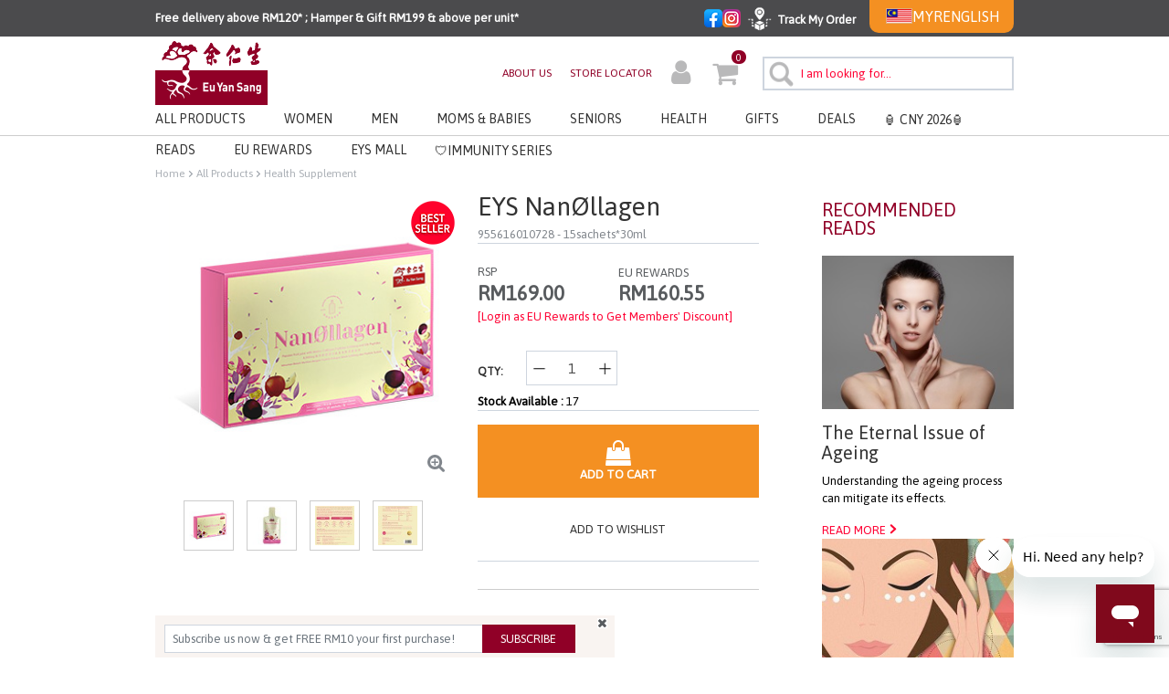

--- FILE ---
content_type: text/html;charset=UTF-8
request_url: https://www.euyansang.com.my/en_MY/eys-nan%C3%B8llagen-955616010728.html
body_size: 26653
content:
<!DOCTYPE html>
<html lang="en">
<head>
<!-- Global site tag (gtag.js) - Google Analytics -->
<script async src="https://www.googletagmanager.com/gtag/js?id=UA-26951989-1"></script>
<script>
        window.dataLayer = window.dataLayer || [];
        function gtag(){dataLayer.push(arguments);}
        gtag('js', new Date());
        gtag('config', "UA-26951989-1", { 'send_page_view': true });
</script>
<!--[if gt IE 9]><!-->
<script>//common/scripts.isml</script>
<script defer type="text/javascript" src="/on/demandware.static/Sites-EYSI_Malaysia-Site/-/en_MY/v1769875466278/js/main.js"></script>
<script defer type="text/javascript" src="/on/demandware.static/Sites-EYSI_Malaysia-Site/-/en_MY/v1769875466278/js/custom.js"></script>


<!--<![endif]-->
<meta charset=UTF-8>

<meta http-equiv="x-ua-compatible" content="ie=edge">

<meta name="viewport" content="width=device-width, initial-scale=1">

<script>
    var redirectUrl = "https://www.euyansang.com/en_US/home";
    var countries = "JP";
    var userCountry = "US";
    var isGeoFencingEnbled = "true";

    if (isGeoFencingEnbled && redirectUrl && countries && userCountry) {
        try {
            var allowed = countries.split(',').map(function(c) {
                return c.trim().toUpperCase();
            });
            var normalizedUser = userCountry.trim().toUpperCase();
            if (allowed.indexOf(normalizedUser) !== -1) {
                window.location.href = redirectUrl;
            }
        } catch (e) {
            console.error('Please check the redirection', e);
        }
    }
</script>



    <title>
        EYS NanØllagen - Eu Yan Sang Malaysia
    </title>


<meta name="description" content="Nan&Oslash;llagen(Nanollagen) is formulated with marine collagen peptides helps to maintain all healthy tissues of the body. Using Korean advanced technology, the pure and pollution-free fish scale collagen is hydrolyzed into small molecule of peptides (&lt;1,000 Daltons)." />
<meta name="keywords" content="Nan&Oslash;llagen, nano, Nanollagen, nan0llagen, beauty, anti-aging, marine collagen, collagen" />



<link rel="icon" type="image/png" href="/on/demandware.static/Sites-EYSI_Malaysia-Site/-/default/dw87ddf0ca/images/favicons/favicon-16x16.png" sizes="16x16" />
<link rel="icon" type="image/png" href="/on/demandware.static/Sites-EYSI_Malaysia-Site/-/default/dw6635c200/images/favicons/favicon-32x32.png" sizes="32x32" />
<link rel="icon" type="image/png" href="/on/demandware.static/Sites-EYSI_Malaysia-Site/-/default/dwf865cfcb/images/favicons/favicon-48x48.png" sizes="48x48" />
<link rel="icon" type="image/png" href="/on/demandware.static/Sites-EYSI_Malaysia-Site/-/default/dwd07b57f6/images/favicons/favicon-96x96.png" sizes="96x96" />
<link rel="icon" type="image/png" href="/on/demandware.static/Sites-EYSI_Malaysia-Site/-/default/dwcc767841/images/favicons/favicon-144x144.png" sizes="144x144" />
<link rel="icon" type="image/png" href="/on/demandware.static/Sites-EYSI_Malaysia-Site/-/default/dw9485ab53/images/favicons/favicon-192x192.png" sizes="192x192" />
<link rel="icon" type="image/png" href="/on/demandware.static/Sites-EYSI_Malaysia-Site/-/default/dw0ea60cf3/images/favicons/favicon-196x196.png" sizes="196x196" />
<link rel="icon" type="image/png" href="/on/demandware.static/Sites-EYSI_Malaysia-Site/-/default/dwbb9eeeea/images/favicons/favicon-128.png" sizes="128x128" />

<link rel="stylesheet" href="/on/demandware.static/Sites-EYSI_Malaysia-Site/-/en_MY/v1769875466278/css/global.css" />

    <link rel="stylesheet" href="/on/demandware.static/Sites-EYSI_Malaysia-Site/-/en_MY/v1769875466278/css/product/detail.css"  />

    <link rel="stylesheet" href="/on/demandware.static/Sites-EYSI_Malaysia-Site/-/en_MY/v1769875466278/css/third-party/owl-carousel/owlCarousel.min.css"  />

    <link rel="stylesheet" href="/on/demandware.static/Sites-EYSI_Malaysia-Site/-/en_MY/v1769875466278/css/third-party/owl-carousel/owlThemeDefault.min.css"  />

    <link rel="stylesheet" href="/on/demandware.static/Sites-EYSI_Malaysia-Site/-/en_MY/v1769875466278/css/cart.css"  />

    <link rel="stylesheet" href="/on/demandware.static/Sites-EYSI_Malaysia-Site/-/en_MY/v1769875466278/css/jquery.jcarousel.css"  />



    <meta name="google-site-verification" content="0ADuKSqINPQbCyRPe41PuEPftWnDkfb_EAYRnMYFG4g" />



    <script type="text/javascript" src="https://www.news.euyansang.com.my/script/ga.js?grid=uBFoFWypY" async></script>



<script>
    var pageAction = 'productshow';
    window.dataLayer = window.dataLayer || [];
    window.gtmEnabled = true;
    var orderId = -1;
    var ga4DataLayerEvent = {"getGA4PdpData":{"event":"view_item","ecommerce":{"currencyCode":"MYR","value":"169.00","items":[{"item_id":"955616010728","item_name":"EYS NanØllagen","item_category":"Health Supplement","price":"169.00","discount":"0.00","variant":"","affiliation":"EYSI_Malaysia"}]}},"getGA4ProductPromotionData":{}};

    // In all cases except Order Confirmation, the data layer should be pushed, so default to that case
    var pushDataLayer = true;
    if (pageAction === 'orderconfirm') {
        // As of now, the correction is for order confirmation only

        orderId = getGA4OrderId(ga4DataLayerEvent);

        var ordersPushedToGoogle = getOrdersPushedToGoogle();
        var orderHasBeenPushedToGoogle = orderHasBeenPushedToGoogle(orderId, ordersPushedToGoogle);
        if (orderHasBeenPushedToGoogle) {
            // If the data has already been sent, let's not push it again.
            pushDataLayer = false;
        }
    }

    if (pushDataLayer) {

        // If both events active, clear first ecommerce object to prevent events affecting one another
        if (ga4DataLayerEvent) {
            dataLayer.push({ ecommerce: null });
        }
        if((Object.keys(ga4DataLayerEvent)[0] == 'getGA4SearchImpressionData' || Object.keys(ga4DataLayerEvent)[0] == 'getGA4PdpData')) {
            Object.keys(ga4DataLayerEvent).forEach(key => {
               dataLayer.push(ga4DataLayerEvent[key]);
            });
        } else {
            dataLayer.push(ga4DataLayerEvent);
        }

        if (pageAction === 'orderconfirm') {
            // Add the orderId to the array of orders that is being stored in localStorage
            ordersPushedToGoogle.push(orderId);
            // The localStorage is what is used to prevent the duplicate send from mobile platforms
            window.localStorage.setItem('ordersPushedToGoogle', JSON.stringify(ordersPushedToGoogle));
        }
    }

    function getOrderId(dataLayer) {
        if ('ecommerce' in dataLayer) {
            if ('purchase' in dataLayer.ecommerce && 'actionField' in dataLayer.ecommerce.purchase &&
                'id' in dataLayer.ecommerce.purchase.actionField) {
                return dataLayer.ecommerce.purchase.actionField.id;
            }
        }

        return -1;
    }

    function getGA4OrderId(dataLayer) {
        if ('ecommerce' in dataLayer && 'transaction_id' in dataLayer.ecommerce) {
            return dataLayer.ecommerce.transaction_id;
        }

        return -1;
    }


    function getOrdersPushedToGoogle() {
        var ordersPushedToGoogleString = window.localStorage.getItem('ordersPushedToGoogle');
        if (ordersPushedToGoogleString && ordersPushedToGoogleString.length > 0) {
            return JSON.parse(ordersPushedToGoogleString);
        }

        return [];
    }

    function orderHasBeenPushedToGoogle(orderId, ordersPushedToGoogle) {
        if (orderId) {
            for (var index = 0; index < ordersPushedToGoogle.length; index++) {
                if (ordersPushedToGoogle[index] === orderId) {
                    return true;
                }
            }
        }

        return false;
    }

</script>

<script>
    window.dataLayer = window.dataLayer || [];
    dataLayer.push({"environment":"production","demandwareID":"abooBsxjS3UM4nFXsA9b58n5Gt","loggedInState":false,"locale":"en_MY","currencyCode":"MYR","pageLanguage":"en_US","registered":false,"email":"","emailHash":"","user_id":""});
</script>


<!-- Google Tag Manager -->
<!-- Google Tag Manager -->
<script>(function(w,d,s,l,i){w[l]=w[l]||[];w[l].push({'gtm.start':
new Date().getTime(),event:'gtm.js'});var f=d.getElementsByTagName(s)[0],
j=d.createElement(s),dl=l!='dataLayer'?'&l='+l:'';j.async=true;j.src=
'https://www.googletagmanager.com/gtm.js?id='+i+dl;f.parentNode.insertBefore(j,f);
})(window,document,'script','dataLayer','GTM-WKJ4D43');</script>
<!-- End Google Tag Manager -->
<!-- End Google Tag Manager -->

    <script>
        !function (w, d, t) {
        w.TiktokAnalyticsObject=t;var ttq=w[t]=w[t]||[];ttq.methods=["page","track","identify","instances","debug","on","off","once","ready","alias","group","enableCookie","disableCookie"],ttq.setAndDefer=function(t,e){t[e]=function(){t.push([e].concat(Array.prototype.slice.call(arguments,0)))}};for(var i=0;i<ttq.methods.length;i++)ttq.setAndDefer(ttq,ttq.methods[i]);ttq.instance=function(t){for(var e=ttq._i[t]||[],n=0;n<ttq.methods.length;n++)ttq.setAndDefer(e,ttq.methods[n]);return e},ttq.load=function(e,n){var i="https://analytics.tiktok.com/i18n/pixel/events.js";ttq._i=ttq._i||{},ttq._i[e]=[],ttq._i[e]._u=i,ttq._t=ttq._t||{},ttq._t[e]=+new Date,ttq._o=ttq._o||{},ttq._o[e]=n||{};var o=document.createElement("script");o.type="text/javascript",o.async=!0,o.src=i+"?sdkid="+e+"&lib="+t;var a=document.getElementsByTagName("script")[0];a.parentNode.insertBefore(o,a)};
        
        ttq.load('CIDVIQBC77U2H86MJMJG');
        ttq.page();
        }(window, document, 'ttq');
    </script>
    
        <script>
            try {
                
                
                    ttq.load('CEHSL73C77UDF971A3MG');
                
                    ttq.load('CJ9IQ6JC77UFNS3Q88R0');
                
            } catch (error) {
                // do nothing
            }
        </script>
    



<link rel="stylesheet" href="/on/demandware.static/Sites-EYSI_Malaysia-Site/-/en_MY/v1769875466278/css/skin/skin.css" />

    <!--Start of Zopim Live Chat Script-->
<script type="text/javascript">
window.$zopim||(function(d,s){var z=$zopim=function(c){z._.push(c)},$=z.s=
d.createElement(s),e=d.getElementsByTagName(s)[0];z.set=function(o){z.set.
_.push(o)};z._=[];z.set._=[];$.async=!0;$.setAttribute("charset","utf-8");
$.src="//v2.zopim.com/?pD8LijqbjET7kBFJQM8tRnwjLgUDNyH5";z.t=+new Date;$.
type="text/javascript";e.parentNode.insertBefore($,e)})(document,"script");
</script>
<!--End of Zopim Live Chat Script-->



    <!-- Microsoft Advertising UET conversion tracking code. -->
    <script>(function(w,d,t,r,u){var f,n,i;w[u]=w[u]||[],f=function(){var o={ti:"307001090", enableAutoSpaTracking: true};o.q=w[u],w[u]=new UET(o),w[u].push("pageLoad")},n=d.createElement(t),n.src=r,n.async=1,n.onload=n.onreadystatechange=function(){var s=this.readyState;s&&s!=="loaded"&&s!=="complete"||(f(),n.onload=n.onreadystatechange=null)},i=d.getElementsByTagName(t)[0],i.parentNode.insertBefore(n,i)})(window,document,"script","//bat.bing.com/bat.js","uetq");</script>



    <!-- Meta Pixel tracking code. -->
    <script>     !function(f,b,e,v,n,t,s)     {if(f.fbq)return;n=f.fbq=function(){n.callMethod?     n.callMethod.apply(n,arguments):n.queue.push(arguments)};     if(!f._fbq)f._fbq=n;n.push=n;n.loaded=!0;n.version='2.0';     n.queue=[];t=b.createElement(e);t.async=!0;     t.src=v;s=b.getElementsByTagName(e)[0];     s.parentNode.insertBefore(t,s)}(window, document,'script',     'https://connect.facebook.net/en_US/fbevents.js');     fbq('init', '370400537527702');     fbq('track', 'PageView'); </script> <noscript>     <img height="1" width="1" style="display:none"     src="https://www.facebook.com/tr?id=370400537527702&ev=PageView&noscript=1"/> </noscript>



    
        <script src="https://www.google.com/recaptcha/api.js?render=6LeZBEYrAAAAAAiW4d9SvfLaQo91wZ6ZN4unftmS"></script>

<script>
    function executeRecaptcha() {
        grecaptcha.ready(function () {
            grecaptcha.execute('6LeZBEYrAAAAAAiW4d9SvfLaQo91wZ6ZN4unftmS', {action: 'submit'}).then(function (token) {
                // Set token to all elements with class 'recaptcha-token'
                document.getElementById('recaptcha-token').value = token;
            });
        });
    }

    // Call on initial load
    executeRecaptcha();

    // Refresh token every 90 seconds
    setInterval(executeRecaptcha, 90 * 1000);

    // Handle subscribe button click after DOM is ready
    document.addEventListener('DOMContentLoaded', function () {
        document.getElementById('subscribeEmail').addEventListener('click', function (e) {
            e.preventDefault();
            var email = document.getElementById('subscribe').value.trim();
            var emailError = document.getElementById('emailValidate');
            var filter = /^[^\s@]+@[^\s@]+\.[A-Za-z]{2,10}$/;
            if (!filter.test(email)) {
                emailError.style.display = "block";
                return;
            }
            grecaptcha.ready(function () {
                grecaptcha.execute('6LeZBEYrAAAAAAiW4d9SvfLaQo91wZ6ZN4unftmS', {action: 'submit'}).then(function (token) {
                    // Set token on all matching elements
                    document.querySelectorAll('.recaptcha-token').forEach(function (el) {
                        el.value = token;
                    });
                    document.getElementById('subscribeEmailForm').submit();
                });
            });
        });
     });
</script>

    

<!-- START: Crimtan site-tracking pixels for the advertiser Eu Yang Sang_MY_AUC (83391651) are aggregated in this consenTag container -->
<script src="https://consentag.eu/public/5.0.0/consenTag.js"></script>
<script type="text/javascript">
    consenTag.init({
        containerId: "83391652",
        silentMode: true
    }, true);
</script>
<!-- END: Only a single instance of the container should be on a page. -->

<link rel="canonical" href="/en_MY/eys-nan%C3%B8llagen-955616010728.html"/>

<script type="text/javascript">//<!--
/* <![CDATA[ (head-active_data.js) */
var dw = (window.dw || {});
dw.ac = {
    _analytics: null,
    _events: [],
    _category: "",
    _searchData: "",
    _anact: "",
    _anact_nohit_tag: "",
    _analytics_enabled: "true",
    _timeZone: "Asia/Kuala_Lumpur",
    _capture: function(configs) {
        if (Object.prototype.toString.call(configs) === "[object Array]") {
            configs.forEach(captureObject);
            return;
        }
        dw.ac._events.push(configs);
    },
	capture: function() { 
		dw.ac._capture(arguments);
		// send to CQ as well:
		if (window.CQuotient) {
			window.CQuotient.trackEventsFromAC(arguments);
		}
	},
    EV_PRD_SEARCHHIT: "searchhit",
    EV_PRD_DETAIL: "detail",
    EV_PRD_RECOMMENDATION: "recommendation",
    EV_PRD_SETPRODUCT: "setproduct",
    applyContext: function(context) {
        if (typeof context === "object" && context.hasOwnProperty("category")) {
        	dw.ac._category = context.category;
        }
        if (typeof context === "object" && context.hasOwnProperty("searchData")) {
        	dw.ac._searchData = context.searchData;
        }
    },
    setDWAnalytics: function(analytics) {
        dw.ac._analytics = analytics;
    },
    eventsIsEmpty: function() {
        return 0 == dw.ac._events.length;
    }
};
/* ]]> */
// -->
</script>
<script type="text/javascript">//<!--
/* <![CDATA[ (head-cquotient.js) */
var CQuotient = window.CQuotient = {};
CQuotient.clientId = 'aapx-EYSI_Malaysia';
CQuotient.realm = 'AAPX';
CQuotient.siteId = 'EYSI_Malaysia';
CQuotient.instanceType = 'prd';
CQuotient.locale = 'en_MY';
CQuotient.fbPixelId = '__UNKNOWN__';
CQuotient.activities = [];
CQuotient.cqcid='';
CQuotient.cquid='';
CQuotient.cqeid='';
CQuotient.cqlid='';
CQuotient.apiHost='api.cquotient.com';
/* Turn this on to test against Staging Einstein */
/* CQuotient.useTest= true; */
CQuotient.useTest = ('true' === 'false');
CQuotient.initFromCookies = function () {
	var ca = document.cookie.split(';');
	for(var i=0;i < ca.length;i++) {
	  var c = ca[i];
	  while (c.charAt(0)==' ') c = c.substring(1,c.length);
	  if (c.indexOf('cqcid=') == 0) {
		CQuotient.cqcid=c.substring('cqcid='.length,c.length);
	  } else if (c.indexOf('cquid=') == 0) {
		  var value = c.substring('cquid='.length,c.length);
		  if (value) {
		  	var split_value = value.split("|", 3);
		  	if (split_value.length > 0) {
			  CQuotient.cquid=split_value[0];
		  	}
		  	if (split_value.length > 1) {
			  CQuotient.cqeid=split_value[1];
		  	}
		  	if (split_value.length > 2) {
			  CQuotient.cqlid=split_value[2];
		  	}
		  }
	  }
	}
}
CQuotient.getCQCookieId = function () {
	if(window.CQuotient.cqcid == '')
		window.CQuotient.initFromCookies();
	return window.CQuotient.cqcid;
};
CQuotient.getCQUserId = function () {
	if(window.CQuotient.cquid == '')
		window.CQuotient.initFromCookies();
	return window.CQuotient.cquid;
};
CQuotient.getCQHashedEmail = function () {
	if(window.CQuotient.cqeid == '')
		window.CQuotient.initFromCookies();
	return window.CQuotient.cqeid;
};
CQuotient.getCQHashedLogin = function () {
	if(window.CQuotient.cqlid == '')
		window.CQuotient.initFromCookies();
	return window.CQuotient.cqlid;
};
CQuotient.trackEventsFromAC = function (/* Object or Array */ events) {
try {
	if (Object.prototype.toString.call(events) === "[object Array]") {
		events.forEach(_trackASingleCQEvent);
	} else {
		CQuotient._trackASingleCQEvent(events);
	}
} catch(err) {}
};
CQuotient._trackASingleCQEvent = function ( /* Object */ event) {
	if (event && event.id) {
		if (event.type === dw.ac.EV_PRD_DETAIL) {
			CQuotient.trackViewProduct( {id:'', alt_id: event.id, type: 'raw_sku'} );
		} // not handling the other dw.ac.* events currently
	}
};
CQuotient.trackViewProduct = function(/* Object */ cqParamData){
	var cq_params = {};
	cq_params.cookieId = CQuotient.getCQCookieId();
	cq_params.userId = CQuotient.getCQUserId();
	cq_params.emailId = CQuotient.getCQHashedEmail();
	cq_params.loginId = CQuotient.getCQHashedLogin();
	cq_params.product = cqParamData.product;
	cq_params.realm = cqParamData.realm;
	cq_params.siteId = cqParamData.siteId;
	cq_params.instanceType = cqParamData.instanceType;
	cq_params.locale = CQuotient.locale;
	
	if(CQuotient.sendActivity) {
		CQuotient.sendActivity(CQuotient.clientId, 'viewProduct', cq_params);
	} else {
		CQuotient.activities.push({activityType: 'viewProduct', parameters: cq_params});
	}
};
/* ]]> */
// -->
</script>


   <script type="application/ld+json">
        {"@context":"http://schema.org/","@type":"Product","name":"EYS NanØllagen","description":"<p><img alt=\"\" src=\"https://www.euyansang.com.my/on/demandware.static/-/Sites-EYS_MY_Nav_Catalog/en_MY/dw07621478/NanOllagen-info1-en.jpg\" style=\"max-width:100%\" title=\"\" /></p>\r\n\r\n<iframe src=\"https://www.facebook.com/plugins/video.php?height=476&href=https%3A%2F%2Fwww.facebook.com%2Feuyansangmalaysiapage%2Fvideos%2F1925526371178868%2F&show_text=false&width=476&t=0\" width=\"476\" height=\"476\" style=\"border:none;overflow:hidden\" scrolling=\"no\" frameborder=\"0\" allowfullscreen=\"true\" allow=\"autoplay; clipboard-write; encrypted-media; picture-in-picture; web-share\" allowFullScreen=\"true\"></iframe>","mpn":"955616010728","sku":"955616010728","image":["https://www.euyansang.com.my/on/demandware.static/-/Sites-EYS_MY_Nav_Catalog/en_MY/dw8ff7c984/large/eysmy_955616010728_300x300.jpg","https://www.euyansang.com.my/on/demandware.static/-/Sites-EYS_MY_Nav_Catalog/en_MY/dwd67295f0/large/eysmy_955616010728-2_300x300.jpg","https://www.euyansang.com.my/on/demandware.static/-/Sites-EYS_MY_Nav_Catalog/en_MY/dw084bffbb/large/eysmy_955616010728-3_300x300.jpg","https://www.euyansang.com.my/on/demandware.static/-/Sites-EYS_MY_Nav_Catalog/en_MY/dwacacdcc8/large/eysmy_955616010728-4_300x300.jpg"],"offers":{"url":{},"@type":"Offer","priceCurrency":"MYR","price":"169.00","availability":"http://schema.org/InStock"}}
    </script>




    <!-- GetResponse Analytics -->
  <script type="text/javascript">
      
  (function(m, o, n, t, e, r, _){
          m['__GetResponseAnalyticsObject'] = e;m[e] = m[e] || function() {(m[e].q = m[e].q || []).push(arguments)};
          r = o.createElement(n);_ = o.getElementsByTagName(n)[0];r.async = 1;r.src = t;r.setAttribute('crossorigin', 'use-credentials');_.parentNode .insertBefore(r, _);
      })(window, document, 'script', 'https://news.euyansang.com.my/script/f071ed79-a79e-44ee-9419-5450f9bc89d0/ga.js', 'GrTracking');


  </script>
  <!-- End GetResponse Analytics -->

<!-- Identify Logged-In Customer -->

</head>
<body>

<!-- Google Tag Manager -->
<!-- Google Tag Manager (noscript) -->
<noscript><iframe src="https://www.googletagmanager.com/ns.html?id=GTM-WKJ4D43"
height="0" width="0" style="display:none;visibility:hidden"></iframe></noscript>
<!-- End Google Tag Manager (noscript) -->
<!-- End Google Tag Manager -->
<input type="hidden" name="customerNo"
    value="" />
<input type="hidden" name="customerEmail"
    value="" />
<div class="page" id="eys-main-page" data-action="Product-Show" data-querystring="pid=955616010728" >
<div id="consent-tracking-section" class="consent-tracking-section"></div>
<header>
    <a href="#maincontent" class="skip" aria-label="Skip to main content">Skip to main content</a>
<a href="#footercontent" class="skip" aria-label="Skip to footer content">Skip to footer content</a>
    <div class="d-block position-relative">
        
    
    <div class="content-asset"><!-- dwMarker="content" dwContentID="d4ffc5cf2a97b2edccdccae7c7" -->
        <div class="header-downloadapp d-lg-none"><a class="icon-slim-close-btn">&times;</a><div class="header-downloadapp-img"><img alt="" src="https://www.euyansang.com.my/on/demandware.static/-/Library-Sites-eys-my-shared-library/default/dwab1a2263/images/EYS-APP-logo.png" title="app logo image" /></div><div class="header-downloadapp-text"><a class="header-downloadapp-text-name">Eu Yan Sang Malaysia</a> <a class="header-downloadapp-text-desc">Use Our Official App Now</a></div><div class="header-downloadapp-btn"><a class="btn-text" id="openInApp">Open in App</a></div></div>
    </div> <!-- End content-asset -->



    </div>
    <div class="header-banner-promo clearfix"
        style="background-color:#4b4b4d">
        <div class="header-promo container clearfix">
            <div class="row">
                <div class="col-10 col-sm-6 col-md-6 pl-md-0 pl-lg-0 header-promo-text d-flex align-items-center pl-0">
                    
	 


	<div class="html-slot-container">
    
        
            <p class="remove-social-media d-flex align-items-center"  style="margin:0;padding:0;">
	<img alt="" src="https://www.euyansang.com.my/on/demandware.static/-/Sites/default/dw73701b74/images/free_delivery_icon.png" style="float:left" title="" />
	<span class="shipping-offer">Free delivery above RM120* ; Hamper & Gift RM199 & above per unit*</span>
</p>
        
    
</div> 
	
                </div>
                <div
                    class="header-promo-social col-2 col-sm-6 col-md-6 d-flex align-items-center justify-content-sm-end w-sm-100 justify-content-md-end justify-content-end pr-lg-0 pr-0">
                    <div class="header-banner-right header-banner-desktop d-flex">
                        <div class="so-me-icons">
                            <a href="https://www.facebook.com/euyansangmalaysiapage" target="_blank">
                                <img class="social-media-facebook" alt="Facebook"
                                    src="/on/demandware.static/Sites-EYSI_Malaysia-Site/-/default/dwa734e620/images/header/facebook-logo.png" title="" />
                            </a>
                            <a href="https://www.instagram.com/euyansangmy" target="_blank">
                                <img class="social-media-instagram" alt="Instagram"
                                    src="/on/demandware.static/Sites-EYSI_Malaysia-Site/-/default/dw5d83cc6e/images/header/instagram-logo.png" title="" />
                            </a>
                        </div>
                        <div class="track-my-order hidden-sm-down">
                            <a target="_blank" href="https://public.euyansang.com.my/estore/default.aspx"
                                class="link-to-trackmyorder d-flex align-items-center">
                                <img class="header-order-track-icon"
                                    alt="Track My Order"
                                    src="/on/demandware.static/Sites-EYSI_Malaysia-Site/-/default/dw3138b0af/images/header/track-my-order-white.png" title="" />
                                <span
                                    class="link-to-trackmyorder-text">Track My Order</span>
                            </a>
                        </div>
                        <div class="hidden-xs-down hidden-sm-down">
                            <div id="country-selector">
    
        
            <div class="dropdownMenuButtonFlag-section">
                <span class="dropdown-toggle" id="dropdownMenuButtonFlag" data-toggle="dropdown" aria-haspopup="true" aria-expanded="false">
                    <span class="flag-icon flag-icon-my"></span>
                </span>
                <div class="countryDropdown dropdown-menu dropdown-menu-lg-right    " aria-labelledby="dropdownMenuButtonFlag" data-offset="10,20">
                    
                        <a class="dropdown-item"
                            data-toggle="modal" data-target="#countryDialogueModal"
                            href="https://www.euyansang.com.hk"><span class="flag-icon flag-icon-hk"></span> <span>Hong Kong</span></a>
                    
                        <a class="dropdown-item"
                            data-toggle="modal" data-target="#countryDialogueModal"
                            href="https://www.euyansang.com.sg"><span class="flag-icon flag-icon-sg"></span> <span>Singapore</span></a>
                    
                </div>
            </div>
            
        <span class="dropdown hidden-xs-down currencyCodeHeader">MYR</span>
        <div class="country-selector-language country-selector" data-url="/on/demandware.store/Sites-EYSI_Malaysia-Site/en_MY/Page-SetLocale" tabindex="0">
            <span class="dropdown-toggle" id="dropdownCountrySelector" data-toggle="dropdown" aria-haspopup="true"
                aria-expanded="false">
                English
            </span>
            <div class="dropdown-menu dropdown-country-language dropdown-country-selector dropdown-menu-lg-right" aria-labelledby="dropdownCountrySelector">
                
                    <a class="dropdown-item" href="#" data-locale="zh_MY"
                        data-currencyCode="MYR">
                        <span>中文</span>
                    </a>
                
            </div>
        </div>
        <input type="hidden" id="siteID" name="siteID"  value ="EYSI_Malaysia" />
    
</div>


 <div class="modal fade" id="countryDialogueModal" role="dialog">
    <div class="modal-dialog modal-dialog-centered">
        <div class="modal-content">
            <div class="modal-header">
                <button type="button" class="close" data-dismiss="modal">&times;</button>
            </div>
            <div class="modal-body">
                <p>You're changing shipping destination and will be directed to another site.</p>
            </div>
            <div class="continueRedirection modal-footer">
                <a type="button" class="btn btn-success btn-primary"
                    data-dismiss="modal">ok</a>
            </div>
        </div>
    </div>
</div>
                        </div>
                        <div id="headerDialogue" style="display: none"></div>
                    </div>
                </div>
            </div>
        </div>
    </div>
    <nav role="navigation">
        
        
<div class="header header-desktop container hidden-sm-down">
    <div class="row header-row-desktop align-items-center">
        <div class="col-md-2 pl-0 logo-col">
            
            <div class="header-logo">
                <a class="logo-home" href="/en_MY/home" title="Eu Yan Sang">
                    <img class="hidden--down" src="/on/demandware.static/Sites-EYSI_Malaysia-Site/-/default/dw7942d3db/images/header/logo.png"
                        alt="Eu Yan Sang" />
                </a>
            </div>
        </div>

        <div class="col-md-10 pr-lg-0">
            <div class=" d-flex align-items-center justify-content-end">
                
                
    
    <div class="content-asset"><!-- dwMarker="content" dwContentID="65d53c0e2c92898555304beb4c" -->
        <ul class="d-flex align-items-center secondary-navigation mb-0">
	<li class="aboutus-link custom-nav2-large-devices"><a href="https://www.euyansang.com.my/en_MY/about-us/eyscorporate1.html" title="About Us">ABOUT US </a></li>
	<li class="store-locator custom-nav2-large-devices"><a href="https://www.euyansang.com.my/en_MY/stores" title="Store Locator">STORE LOCATOR </a></li>
</ul>
    </div> <!-- End content-asset -->



                    <div class="d-flex align-items-center">
                        <div class="col-md-auto d-flex align-items-center justify-content-center px-1 mr-md-3 navbar-header">
                            
    <div class="user hidden-md-down mt-md-1">
        <a href="javascript:void(0)" role="button"
            aria-label="Login to your account"
            class="nav-link dropdown-toggle pr-0 pl-0" id="loginSignup">
            <i class="fa fa-user user-icon header-icon" aria-hidden="true"></i>
        </a>
        <ul class="login-register-dropdown-menu">
            <li class="nav-item" role="presentation">
                <div class="signup-wrapper">
                    <a href="https://www.euyansang.com.my/en_MY/account" role="menuitem" class="nav-link">Log In</a><span
                        class="or-text">Or</span>
                    <a href="https://www.euyansang.com.my/on/demandware.store/Sites-EYSI_Malaysia-Site/en_MY/Login-Register" role="menuitem" class="nav-link">Register</a>
                </div>
            </li>
        </ul>
    </div>

                        </div>
                        <div class="col-md-auto d-flex align-items-center justify-content-center px-1 minicart-wrapper">
                            <div class="minicart" data-action-url="/on/demandware.store/Sites-EYSI_Malaysia-Site/en_MY/Cart-MiniCartShow">
                                <div class="minicart-total hide-link-med" onclick="handleGaClick(this, 'ga_click_mini_cart', 'click')">
    <a class="minicart-link d-block disable-minicart-link" href="https://www.euyansang.com.my/en_MY/cart" title="Cart 0 Items" aria-label="Cart 0 Items" aria-haspopup="true">
        <i class="minicart-icon fa fa-shopping-cart"></i>
        <span class="minicart-quantity">
            0
        </span>
    </a>
</div>

<div class="minicart-total hide-no-link">
    <i class="minicart-icon fa fa-shopping-cart"></i>
        <span class="minicart-quantity">
            0
        </span>
</div>
<div class="popover popover-bottom"></div>

                            </div>
                        </div>
                        <div class="px-1 pr-lg-0">
                            <div class="search hidden-xs-down">
                                <div class="site-search">
    <form id="search-suggestion-form" role="search" action="/en_MY/search" method="get" name="simpleSearch">
        <input class="form-control search-field" type="text" name="q" required="true" value=""
            placeholder="I am looking for..." onfocus="this.placeholder=''"
            onblur="this.placeholder='I am looking for...'" role="combobox"
            aria-describedby="search-assistive-text" aria-haspopup="listbox" aria-owns="search-results"
            aria-expanded="false" aria-autocomplete="list" aria-activedescendant="" aria-controls="search-results"
            aria-label="Enter Keyword or Item No." autocomplete="off" />
        <button type="submit" name="search-button" class="search-icon fa-search"
            aria-label="Submit search keywords"></button>
        <button type="reset" name="reset-button" class="fa fa-times reset-button d-none" aria-label="Clear search keywords"></button>
        <div class="suggestions-wrapper" data-url="/on/demandware.store/Sites-EYSI_Malaysia-Site/en_MY/SearchServices-GetSuggestions?q="></div>
        <input type="hidden" value="en_MY" name="lang">
    </form>
</div>
                            </div>
                        </div>
                    </div>
                
            </div>
        </div>
    </div>

</div>
<div class="desktop-menu-block">
    <div class="desktop-menu main-menu navbar-toggleable-sm menu-toggleable-left multilevel-dropdown d-none d-md-block" id="sg-navbar-collapse">
                



























<nav class="navbar navbar-expand-md bg-inverse col-12">
    <div class="close-menu clearfix d-lg-none">
        <div class="back pull-left logo-image">
            <a href="/en_MY/home" title="Eu Yan Sang Home">
                <img class="hidden-md-down" src="/on/demandware.static/Sites-EYSI_Malaysia-Site/-/default/dw72ba4a5b/images/logo-responsive.png"
                    alt="Eu Yan Sang" />
                <img class="d-lg-none" src="/on/demandware.static/Sites-EYSI_Malaysia-Site/-/default/dw72ba4a5b/images/logo-responsive.png"
                    alt="Eu Yan Sang" />
            </a>
        </div>
        <div class="close-button pull-right">
            <button class="close-btn" role="button"
                aria-label="Close Menu">
                <span aria-hidden="true">&times;</span>
            </button>
        </div>
    </div>
    <div class="menu-group" role="navigation">
        <div class="nav-first-block">
            <ul class="nav navbar-nav container" role="menu">
                
                    
                        
                            
                                
                                    <li class="nav-item dropdown" role="presentation">
                                        <a href="/en_MY/shop-all-products/"
                                        id="Products"
                                        class="nav-link dropdown-toggle" role="button" data-toggle="dropdown"
                                        aria-haspopup="true"
                                        aria-expanded="false" tabindex="0">All Products</a>
                                        
                                        
    


<ul class="dropdown-menu hidden-md-down" role="menu" aria-hidden="true" aria-label="Products">
    
        
    
        <li class="nav-item dropdown-item" role="presentation">
            <a href="/en_MY/customers-favourite/" id="product-best-seller" role="menuitem" class="nav-link"
                tabindex="-1">🤩Customers' Pick</a>
        </li>
    
    
        
    
        <li class="nav-item dropdown-item" role="presentation">
            <a href="/en_MY/product-birdnest/" id="product-BirdNest" role="menuitem" class="nav-link"
                tabindex="-1">Bird's Nest</a>
        </li>
    
    
        
    
        <li class="nav-item dropdown-item" role="presentation">
            <a href="/en_MY/product-essence/" id="product-Essence" role="menuitem" class="nav-link"
                tabindex="-1">Essence</a>
        </li>
    
    
        
    
        <li class="nav-item dropdown-item" role="presentation">
            <a href="/en_MY/product-cordyceps/" id="product-Cordyceps" role="menuitem" class="nav-link"
                tabindex="-1">Cordyceps</a>
        </li>
    
    
        
    
        <li class="nav-item dropdown-item" role="presentation">
            <a href="/en_MY/product-bee/" id="product-Bee" role="menuitem" class="nav-link"
                tabindex="-1">Honey</a>
        </li>
    
    
        
    
        <li class="nav-item dropdown-item" role="presentation">
            <a href="/en_MY/product-ginseng/" id="product-Ginseng" role="menuitem" class="nav-link"
                tabindex="-1">Ginseng</a>
        </li>
    
    
        
    
        <li class="nav-item dropdown-item" role="presentation">
            <a href="/en_MY/product-organic/" id="product-Organic" role="menuitem" class="nav-link"
                tabindex="-1">Organic Products</a>
        </li>
    
    
        
</ul>

<ul class="dropdown-menu level-2 hidden-md-down" role="menu" aria-hidden="true" aria-label="Products">
    
    
        <li class="nav-item dropdown-item" role="presentation">
            <a href="/en_MY/product-supplement/" id="product-Supplement" role="menuitem" class="nav-link"
                tabindex="-1">Health Supplement</a>
        </li>
    
    
        
    
        <li class="nav-item dropdown-item" role="presentation">
            <a href="/en_MY/product-soups/" id="product-Soups" role="menuitem" class="nav-link"
                tabindex="-1">Soups</a>
        </li>
    
    
        
    
        <li class="nav-item dropdown-item" role="presentation">
            <a href="/en_MY/product-tea/" id="product-Tea" role="menuitem" class="nav-link"
                tabindex="-1">Tea</a>
        </li>
    
    
        
    
        <li class="nav-item dropdown-item" role="presentation">
            <a href="/en_MY/product-healthfood/" id="product-Healthfood" role="menuitem" class="nav-link"
                tabindex="-1">Health Food</a>
        </li>
    
    
        
    
        <li class="nav-item dropdown-item" role="presentation">
            <a href="/en_MY/product-herbs/" id="product-Herbs" role="menuitem" class="nav-link"
                tabindex="-1">Herbs</a>
        </li>
    
    
        
    
        <li class="nav-item dropdown-item" role="presentation">
            <a href="/en_MY/fine-herbs/" id="product-Fineherbs" role="menuitem" class="nav-link"
                tabindex="-1">Fine Herbs</a>
        </li>
    
    
        
    
        <li class="nav-item dropdown-item" role="presentation">
            <a href="/en_MY/seafood/" id="product-Marine Delicacies" role="menuitem" class="nav-link"
                tabindex="-1">Abalone</a>
        </li>
    
    
        
</ul>

<ul class="dropdown-menu level-2 hidden-md-down" role="menu" aria-hidden="true" aria-label="Products">
    
    
        <li class="nav-item dropdown-item" role="presentation">
            <a href="/en_MY/product-pills/" id="product-Pills" role="menuitem" class="nav-link"
                tabindex="-1">Pills &amp; Powders</a>
        </li>
    
    
        
    
        <li class="nav-item dropdown-item" role="presentation">
            <a href="/en_MY/product-vinegar/" id="product-Vinegar" role="menuitem" class="nav-link"
                tabindex="-1">Vinegar</a>
        </li>
    
    
        
    
        <li class="nav-item dropdown-item" role="presentation">
            <a href="/en_MY/product-wine/" id="product-Wine" role="menuitem" class="nav-link"
                tabindex="-1">Wine</a>
        </li>
    
    
        
    
        <li class="nav-item dropdown-item" role="presentation">
            <a href="/en_MY/product-halal/" id="product-Halal" role="menuitem" class="nav-link"
                tabindex="-1">Halal Products</a>
        </li>
    
    
</ul>


<ul class="dropdown-menu level-2 d-lg-none" role="menu" aria-hidden="true" aria-label="Products">

    
        <li class="nav-item dropdown-item" role="presentation">
            <a href="/en_MY/customers-favourite/" id="product-best-seller" role="menuitem" class="nav-link"
                tabindex="-1">🤩Customers' Pick</a>
        </li>
    
    
    
        <li class="nav-item dropdown-item" role="presentation">
            <a href="/en_MY/product-birdnest/" id="product-BirdNest" role="menuitem" class="nav-link"
                tabindex="-1">Bird's Nest</a>
        </li>
    
    
    
        <li class="nav-item dropdown-item" role="presentation">
            <a href="/en_MY/product-essence/" id="product-Essence" role="menuitem" class="nav-link"
                tabindex="-1">Essence</a>
        </li>
    
    
    
        <li class="nav-item dropdown-item" role="presentation">
            <a href="/en_MY/product-cordyceps/" id="product-Cordyceps" role="menuitem" class="nav-link"
                tabindex="-1">Cordyceps</a>
        </li>
    
    
    
        <li class="nav-item dropdown-item" role="presentation">
            <a href="/en_MY/product-bee/" id="product-Bee" role="menuitem" class="nav-link"
                tabindex="-1">Honey</a>
        </li>
    
    
    
        <li class="nav-item dropdown-item" role="presentation">
            <a href="/en_MY/product-ginseng/" id="product-Ginseng" role="menuitem" class="nav-link"
                tabindex="-1">Ginseng</a>
        </li>
    
    
    
        <li class="nav-item dropdown-item" role="presentation">
            <a href="/en_MY/product-organic/" id="product-Organic" role="menuitem" class="nav-link"
                tabindex="-1">Organic Products</a>
        </li>
    
    
    
        <li class="nav-item dropdown-item" role="presentation">
            <a href="/en_MY/product-supplement/" id="product-Supplement" role="menuitem" class="nav-link"
                tabindex="-1">Health Supplement</a>
        </li>
    
    
    
        <li class="nav-item dropdown-item" role="presentation">
            <a href="/en_MY/product-soups/" id="product-Soups" role="menuitem" class="nav-link"
                tabindex="-1">Soups</a>
        </li>
    
    
    
        <li class="nav-item dropdown-item" role="presentation">
            <a href="/en_MY/product-tea/" id="product-Tea" role="menuitem" class="nav-link"
                tabindex="-1">Tea</a>
        </li>
    
    
    
        <li class="nav-item dropdown-item" role="presentation">
            <a href="/en_MY/product-healthfood/" id="product-Healthfood" role="menuitem" class="nav-link"
                tabindex="-1">Health Food</a>
        </li>
    
    
    
        <li class="nav-item dropdown-item" role="presentation">
            <a href="/en_MY/product-herbs/" id="product-Herbs" role="menuitem" class="nav-link"
                tabindex="-1">Herbs</a>
        </li>
    
    
    
        <li class="nav-item dropdown-item" role="presentation">
            <a href="/en_MY/fine-herbs/" id="product-Fineherbs" role="menuitem" class="nav-link"
                tabindex="-1">Fine Herbs</a>
        </li>
    
    
    
        <li class="nav-item dropdown-item" role="presentation">
            <a href="/en_MY/seafood/" id="product-Marine Delicacies" role="menuitem" class="nav-link"
                tabindex="-1">Abalone</a>
        </li>
    
    
    
        <li class="nav-item dropdown-item" role="presentation">
            <a href="/en_MY/product-pills/" id="product-Pills" role="menuitem" class="nav-link"
                tabindex="-1">Pills &amp; Powders</a>
        </li>
    
    
    
        <li class="nav-item dropdown-item" role="presentation">
            <a href="/en_MY/product-vinegar/" id="product-Vinegar" role="menuitem" class="nav-link"
                tabindex="-1">Vinegar</a>
        </li>
    
    
    
        <li class="nav-item dropdown-item" role="presentation">
            <a href="/en_MY/product-wine/" id="product-Wine" role="menuitem" class="nav-link"
                tabindex="-1">Wine</a>
        </li>
    
    
    
        <li class="nav-item dropdown-item" role="presentation">
            <a href="/en_MY/product-halal/" id="product-Halal" role="menuitem" class="nav-link"
                tabindex="-1">Halal Products</a>
        </li>
    
    
</ul>

<div class="menu-bg"></div>

                                    </li>
                                
                                
            
                        
                            
                                
                                    <li class="nav-item dropdown" role="presentation">
                                        <a href="/en_MY/womens-health/"
                                        id="Womens-Health"
                                        class="nav-link dropdown-toggle" role="button" data-toggle="dropdown"
                                        aria-haspopup="true"
                                        aria-expanded="false" tabindex="0">Women</a>
                                        
                                        
    


<ul class="dropdown-menu hidden-md-down" role="menu" aria-hidden="true" aria-label="Womens-Health">
    
        
    
        <li class="nav-item dropdown-item" role="presentation">
            <a href="/en_MY/hormonal-balance/" id="beauty-hormonal-balance" role="menuitem" class="nav-link"
                tabindex="-1">Hormonal Balance</a>
        </li>
    
    
        
    
        <li class="nav-item dropdown-item" role="presentation">
            <a href="/en_MY/beauty-anti-ageing/" id="beauty-anti-ageing" role="menuitem" class="nav-link"
                tabindex="-1">Anti-Ageing</a>
        </li>
    
    
        
    
        <li class="nav-item dropdown-item" role="presentation">
            <a href="/en_MY/beauty-detox/" id="beauty-detox" role="menuitem" class="nav-link"
                tabindex="-1">Detox</a>
        </li>
    
    
        
    
        <li class="nav-item dropdown-item" role="presentation">
            <a href="/en_MY/beauty-weight-watchers/" id="beauty-weight-management" role="menuitem" class="nav-link"
                tabindex="-1">Weight Watchers</a>
        </li>
    
    
</ul>


<ul class="dropdown-menu level-2 d-lg-none" role="menu" aria-hidden="true" aria-label="Womens-Health">

    
        <li class="nav-item dropdown-item" role="presentation">
            <a href="/en_MY/hormonal-balance/" id="beauty-hormonal-balance" role="menuitem" class="nav-link"
                tabindex="-1">Hormonal Balance</a>
        </li>
    
    
    
        <li class="nav-item dropdown-item" role="presentation">
            <a href="/en_MY/beauty-anti-ageing/" id="beauty-anti-ageing" role="menuitem" class="nav-link"
                tabindex="-1">Anti-Ageing</a>
        </li>
    
    
    
        <li class="nav-item dropdown-item" role="presentation">
            <a href="/en_MY/beauty-detox/" id="beauty-detox" role="menuitem" class="nav-link"
                tabindex="-1">Detox</a>
        </li>
    
    
    
        <li class="nav-item dropdown-item" role="presentation">
            <a href="/en_MY/beauty-weight-watchers/" id="beauty-weight-management" role="menuitem" class="nav-link"
                tabindex="-1">Weight Watchers</a>
        </li>
    
    
</ul>

<div class="menu-bg"></div>

                                    </li>
                                
                                
            
                        
                            
                                
                                    <li class="nav-item dropdown" role="presentation">
                                        <a href="/en_MY/mens-health/"
                                        id="Mens"
                                        class="nav-link dropdown-toggle" role="button" data-toggle="dropdown"
                                        aria-haspopup="true"
                                        aria-expanded="false" tabindex="0">Men</a>
                                        
                                        
    


<ul class="dropdown-menu hidden-md-down" role="menu" aria-hidden="true" aria-label="Mens">
    
        
    
        <li class="nav-item dropdown-item" role="presentation">
            <a href="/en_MY/mens-boost/" id="Mens-Boost" role="menuitem" class="nav-link"
                tabindex="-1">Boost</a>
        </li>
    
    
        
    
        <li class="nav-item dropdown-item" role="presentation">
            <a href="/en_MY/mens-sexual/" id="Mens-Sexual" role="menuitem" class="nav-link"
                tabindex="-1">Sexual Health</a>
        </li>
    
    
        
    
        <li class="nav-item dropdown-item" role="presentation">
            <a href="/en_MY/vitality/" id="Mens-Vitality" role="menuitem" class="nav-link"
                tabindex="-1">Vitality</a>
        </li>
    
    
</ul>


<ul class="dropdown-menu level-2 d-lg-none" role="menu" aria-hidden="true" aria-label="Mens">

    
        <li class="nav-item dropdown-item" role="presentation">
            <a href="/en_MY/mens-boost/" id="Mens-Boost" role="menuitem" class="nav-link"
                tabindex="-1">Boost</a>
        </li>
    
    
    
        <li class="nav-item dropdown-item" role="presentation">
            <a href="/en_MY/mens-sexual/" id="Mens-Sexual" role="menuitem" class="nav-link"
                tabindex="-1">Sexual Health</a>
        </li>
    
    
    
        <li class="nav-item dropdown-item" role="presentation">
            <a href="/en_MY/vitality/" id="Mens-Vitality" role="menuitem" class="nav-link"
                tabindex="-1">Vitality</a>
        </li>
    
    
</ul>

<div class="menu-bg"></div>

                                    </li>
                                
                                
            
                        
                            
                                
                                    <li class="nav-item dropdown" role="presentation">
                                        <a href="/en_MY/moms-and-babies/"
                                        id="supermoms"
                                        class="nav-link dropdown-toggle" role="button" data-toggle="dropdown"
                                        aria-haspopup="true"
                                        aria-expanded="false" tabindex="0">Moms &amp; Babies</a>
                                        
                                        
    


<ul class="dropdown-menu hidden-md-down" role="menu" aria-hidden="true" aria-label="supermoms">
    
        
    
        <li class="nav-item dropdown-item" role="presentation">
            <a href="/en_MY/postnatal-care-moms-and-baby/" id="moms-kids-postnatal-care" role="menuitem" class="nav-link"
                tabindex="-1">Postnatal Care</a>
        </li>
    
    
        
    
        <li class="nav-item dropdown-item" role="presentation">
            <a href="/en_MY/supermoms-childrens-health/" id="supermoms-childrens-health" role="menuitem" class="nav-link"
                tabindex="-1">Children's Health</a>
        </li>
    
    
        
    
        <li class="nav-item dropdown-item" role="presentation">
            <a href="/en_MY/supermoms-hormonal-balance/" id="supermoms-hormonal-balance" role="menuitem" class="nav-link"
                tabindex="-1">Hormonal Balance</a>
        </li>
    
    
        
    
        <li class="nav-item dropdown-item" role="presentation">
            <a href="/en_MY/supermoms-infant-health/" id="supermoms-infant-health" role="menuitem" class="nav-link"
                tabindex="-1">Infant's Health</a>
        </li>
    
    
        
    
        <li class="nav-item dropdown-item" role="presentation">
            <a href="/en_MY/mtb-member-special/" id="moms-to-be-privilege" role="menuitem" class="nav-link"
                tabindex="-1">Moms-to-be Member Privilege</a>
        </li>
    
    
        
    
        <li class="nav-item dropdown-item" role="presentation">
            <a href="/en_MY/about-hand-food-mouth-disease/" id="supermoms-hfmd" role="menuitem" class="nav-link"
                tabindex="-1">About HFMD</a>
        </li>
    
    
</ul>


<ul class="dropdown-menu level-2 d-lg-none" role="menu" aria-hidden="true" aria-label="supermoms">

    
        <li class="nav-item dropdown-item" role="presentation">
            <a href="/en_MY/postnatal-care-moms-and-baby/" id="moms-kids-postnatal-care" role="menuitem" class="nav-link"
                tabindex="-1">Postnatal Care</a>
        </li>
    
    
    
        <li class="nav-item dropdown-item" role="presentation">
            <a href="/en_MY/supermoms-childrens-health/" id="supermoms-childrens-health" role="menuitem" class="nav-link"
                tabindex="-1">Children's Health</a>
        </li>
    
    
    
        <li class="nav-item dropdown-item" role="presentation">
            <a href="/en_MY/supermoms-hormonal-balance/" id="supermoms-hormonal-balance" role="menuitem" class="nav-link"
                tabindex="-1">Hormonal Balance</a>
        </li>
    
    
    
        <li class="nav-item dropdown-item" role="presentation">
            <a href="/en_MY/supermoms-infant-health/" id="supermoms-infant-health" role="menuitem" class="nav-link"
                tabindex="-1">Infant's Health</a>
        </li>
    
    
    
        <li class="nav-item dropdown-item" role="presentation">
            <a href="/en_MY/mtb-member-special/" id="moms-to-be-privilege" role="menuitem" class="nav-link"
                tabindex="-1">Moms-to-be Member Privilege</a>
        </li>
    
    
    
        <li class="nav-item dropdown-item" role="presentation">
            <a href="/en_MY/about-hand-food-mouth-disease/" id="supermoms-hfmd" role="menuitem" class="nav-link"
                tabindex="-1">About HFMD</a>
        </li>
    
    
</ul>

<div class="menu-bg"></div>

                                    </li>
                                
                                
            
                        
                            
                                
                                    <li class="nav-item dropdown" role="presentation">
                                        <a href="/en_MY/seniors-health/"
                                        id="seniors"
                                        class="nav-link dropdown-toggle" role="button" data-toggle="dropdown"
                                        aria-haspopup="true"
                                        aria-expanded="false" tabindex="0">Seniors</a>
                                        
                                        
    


<ul class="dropdown-menu hidden-md-down" role="menu" aria-hidden="true" aria-label="seniors">
    
        
    
        <li class="nav-item dropdown-item" role="presentation">
            <a href="/en_MY/seniors-cardiovascular/" id="seniors-cardiovascular" role="menuitem" class="nav-link"
                tabindex="-1">Cardiovascular</a>
        </li>
    
    
        
    
        <li class="nav-item dropdown-item" role="presentation">
            <a href="/en_MY/seniors-cholesterol/" id="seniors-cholesterol" role="menuitem" class="nav-link"
                tabindex="-1">Cholesterol</a>
        </li>
    
    
        
    
        <li class="nav-item dropdown-item" role="presentation">
            <a href="/en_MY/seniors-digestion/" id="seniors-digestion" role="menuitem" class="nav-link"
                tabindex="-1">Digestion</a>
        </li>
    
    
        
    
        <li class="nav-item dropdown-item" role="presentation">
            <a href="/en_MY/seniors-immunity-support/" id="seniors-immunity-support" role="menuitem" class="nav-link"
                tabindex="-1">Immunity Support</a>
        </li>
    
    
        
    
        <li class="nav-item dropdown-item" role="presentation">
            <a href="/en_MY/seniors-respiratory/" id="seniors-respiratory" role="menuitem" class="nav-link"
                tabindex="-1">Respiratory</a>
        </li>
    
    
        
    
        <li class="nav-item dropdown-item" role="presentation">
            <a href="/en_MY/seniors-sleep/" id="seniors-sleep" role="menuitem" class="nav-link"
                tabindex="-1">Sleep</a>
        </li>
    
    
        
    
        <li class="nav-item dropdown-item" role="presentation">
            <a href="/en_MY/seniors-vitality/" id="seniors-vitality" role="menuitem" class="nav-link"
                tabindex="-1">Vitality</a>
        </li>
    
    
        
</ul>

<ul class="dropdown-menu level-2 hidden-md-down" role="menu" aria-hidden="true" aria-label="seniors">
    
    
        <li class="nav-item dropdown-item" role="presentation">
            <a href="/en_MY/seniors-menopause-2/" id="seniors-menopause" role="menuitem" class="nav-link"
                tabindex="-1">Menopause</a>
        </li>
    
    
        
    
        <li class="nav-item dropdown-item" role="presentation">
            <a href="/en_MY/seniors-mobility/" id="seniors-mobility" role="menuitem" class="nav-link"
                tabindex="-1">Mobility</a>
        </li>
    
    
</ul>


<ul class="dropdown-menu level-2 d-lg-none" role="menu" aria-hidden="true" aria-label="seniors">

    
        <li class="nav-item dropdown-item" role="presentation">
            <a href="/en_MY/seniors-cardiovascular/" id="seniors-cardiovascular" role="menuitem" class="nav-link"
                tabindex="-1">Cardiovascular</a>
        </li>
    
    
    
        <li class="nav-item dropdown-item" role="presentation">
            <a href="/en_MY/seniors-cholesterol/" id="seniors-cholesterol" role="menuitem" class="nav-link"
                tabindex="-1">Cholesterol</a>
        </li>
    
    
    
        <li class="nav-item dropdown-item" role="presentation">
            <a href="/en_MY/seniors-digestion/" id="seniors-digestion" role="menuitem" class="nav-link"
                tabindex="-1">Digestion</a>
        </li>
    
    
    
        <li class="nav-item dropdown-item" role="presentation">
            <a href="/en_MY/seniors-immunity-support/" id="seniors-immunity-support" role="menuitem" class="nav-link"
                tabindex="-1">Immunity Support</a>
        </li>
    
    
    
        <li class="nav-item dropdown-item" role="presentation">
            <a href="/en_MY/seniors-respiratory/" id="seniors-respiratory" role="menuitem" class="nav-link"
                tabindex="-1">Respiratory</a>
        </li>
    
    
    
        <li class="nav-item dropdown-item" role="presentation">
            <a href="/en_MY/seniors-sleep/" id="seniors-sleep" role="menuitem" class="nav-link"
                tabindex="-1">Sleep</a>
        </li>
    
    
    
        <li class="nav-item dropdown-item" role="presentation">
            <a href="/en_MY/seniors-vitality/" id="seniors-vitality" role="menuitem" class="nav-link"
                tabindex="-1">Vitality</a>
        </li>
    
    
    
        <li class="nav-item dropdown-item" role="presentation">
            <a href="/en_MY/seniors-menopause-2/" id="seniors-menopause" role="menuitem" class="nav-link"
                tabindex="-1">Menopause</a>
        </li>
    
    
    
        <li class="nav-item dropdown-item" role="presentation">
            <a href="/en_MY/seniors-mobility/" id="seniors-mobility" role="menuitem" class="nav-link"
                tabindex="-1">Mobility</a>
        </li>
    
    
</ul>

<div class="menu-bg"></div>

                                    </li>
                                
                                
            
                        
                            
                                
                                    <li class="nav-item dropdown" role="presentation">
                                        <a href="/en_MY/daily-health-usage/"
                                        id="daily"
                                        class="nav-link dropdown-toggle" role="button" data-toggle="dropdown"
                                        aria-haspopup="true"
                                        aria-expanded="false" tabindex="0">Health</a>
                                        
                                        
    


<ul class="dropdown-menu hidden-md-down" role="menu" aria-hidden="true" aria-label="daily">
    
        
    
        <li class="nav-item dropdown-item" role="presentation">
            <a href="/en_MY/concentration-focus/" id="everyday-concentration" role="menuitem" class="nav-link"
                tabindex="-1">Concentration</a>
        </li>
    
    
        
    
        <li class="nav-item dropdown-item" role="presentation">
            <a href="/en_MY/everyday-digestion/" id="everyday-digestion" role="menuitem" class="nav-link"
                tabindex="-1">Digestion</a>
        </li>
    
    
        
    
        <li class="nav-item dropdown-item" role="presentation">
            <a href="/en_MY/everyday-healthy-ageing/" id="everyday-healthy-aging" role="menuitem" class="nav-link"
                tabindex="-1">Healthy Ageing</a>
        </li>
    
    
        
    
        <li class="nav-item dropdown-item" role="presentation">
            <a href="/en_MY/immunity-system/" id="everyday-immunity-support" role="menuitem" class="nav-link"
                tabindex="-1">Immunity</a>
        </li>
    
    
        
    
        <li class="nav-item dropdown-item" role="presentation">
            <a href="/en_MY/everyday-respiratory/" id="everyday-respiratory" role="menuitem" class="nav-link"
                tabindex="-1">Respiratory</a>
        </li>
    
    
        
    
        <li class="nav-item dropdown-item" role="presentation">
            <a href="/en_MY/vision/" id="everyday-vision" role="menuitem" class="nav-link"
                tabindex="-1">Vision</a>
        </li>
    
    
        
    
        <li class="nav-item dropdown-item" role="presentation">
            <a href="/en_MY/everyday-vocalcare/" id="everyday-vocalcare" role="menuitem" class="nav-link"
                tabindex="-1">Vocalcare</a>
        </li>
    
    
        
</ul>

<ul class="dropdown-menu level-2 hidden-md-down" role="menu" aria-hidden="true" aria-label="daily">
    
    
        <li class="nav-item dropdown-item" role="presentation">
            <a href="/en_MY/daily-boost/" id="daily-Boost" role="menuitem" class="nav-link"
                tabindex="-1">Boost</a>
        </li>
    
    
        
    
        <li class="nav-item dropdown-item" role="presentation">
            <a href="/en_MY/daily-detox/" id="daily-Detox" role="menuitem" class="nav-link"
                tabindex="-1">Detox</a>
        </li>
    
    
        
    
        <li class="nav-item dropdown-item" role="presentation">
            <a href="/en_MY/daily-heart/" id="daily-heart" role="menuitem" class="nav-link"
                tabindex="-1">Heart &amp; Circulation</a>
        </li>
    
    
        
    
        <li class="nav-item dropdown-item" role="presentation">
            <a href="/en_MY/daily-bones/" id="daily-bones" role="menuitem" class="nav-link"
                tabindex="-1">Bones, Joints &amp; Muscles</a>
        </li>
    
    
</ul>


<ul class="dropdown-menu level-2 d-lg-none" role="menu" aria-hidden="true" aria-label="daily">

    
        <li class="nav-item dropdown-item" role="presentation">
            <a href="/en_MY/concentration-focus/" id="everyday-concentration" role="menuitem" class="nav-link"
                tabindex="-1">Concentration</a>
        </li>
    
    
    
        <li class="nav-item dropdown-item" role="presentation">
            <a href="/en_MY/everyday-digestion/" id="everyday-digestion" role="menuitem" class="nav-link"
                tabindex="-1">Digestion</a>
        </li>
    
    
    
        <li class="nav-item dropdown-item" role="presentation">
            <a href="/en_MY/everyday-healthy-ageing/" id="everyday-healthy-aging" role="menuitem" class="nav-link"
                tabindex="-1">Healthy Ageing</a>
        </li>
    
    
    
        <li class="nav-item dropdown-item" role="presentation">
            <a href="/en_MY/immunity-system/" id="everyday-immunity-support" role="menuitem" class="nav-link"
                tabindex="-1">Immunity</a>
        </li>
    
    
    
        <li class="nav-item dropdown-item" role="presentation">
            <a href="/en_MY/everyday-respiratory/" id="everyday-respiratory" role="menuitem" class="nav-link"
                tabindex="-1">Respiratory</a>
        </li>
    
    
    
        <li class="nav-item dropdown-item" role="presentation">
            <a href="/en_MY/vision/" id="everyday-vision" role="menuitem" class="nav-link"
                tabindex="-1">Vision</a>
        </li>
    
    
    
        <li class="nav-item dropdown-item" role="presentation">
            <a href="/en_MY/everyday-vocalcare/" id="everyday-vocalcare" role="menuitem" class="nav-link"
                tabindex="-1">Vocalcare</a>
        </li>
    
    
    
        <li class="nav-item dropdown-item" role="presentation">
            <a href="/en_MY/daily-boost/" id="daily-Boost" role="menuitem" class="nav-link"
                tabindex="-1">Boost</a>
        </li>
    
    
    
        <li class="nav-item dropdown-item" role="presentation">
            <a href="/en_MY/daily-detox/" id="daily-Detox" role="menuitem" class="nav-link"
                tabindex="-1">Detox</a>
        </li>
    
    
    
        <li class="nav-item dropdown-item" role="presentation">
            <a href="/en_MY/daily-heart/" id="daily-heart" role="menuitem" class="nav-link"
                tabindex="-1">Heart &amp; Circulation</a>
        </li>
    
    
    
        <li class="nav-item dropdown-item" role="presentation">
            <a href="/en_MY/daily-bones/" id="daily-bones" role="menuitem" class="nav-link"
                tabindex="-1">Bones, Joints &amp; Muscles</a>
        </li>
    
    
</ul>

<div class="menu-bg"></div>

                                    </li>
                                
                                
            
                        
                            
                                
                                    <li class="nav-item dropdown" role="presentation">
                                        <a href="/en_MY/gifts/"
                                        id="gift"
                                        class="nav-link dropdown-toggle" role="button" data-toggle="dropdown"
                                        aria-haspopup="true"
                                        aria-expanded="false" tabindex="0">Gifts</a>
                                        
                                        
    


<ul class="dropdown-menu hidden-md-down" role="menu" aria-hidden="true" aria-label="gift">
    
        
    
        <li class="nav-item dropdown-item" role="presentation">
            <a href="/en_MY/exclusive-hamper/" id="chinese-new-year-gifts" role="menuitem" class="nav-link"
                tabindex="-1">🏮Online Exclusive CNY Hampers</a>
        </li>
    
    
        
    
        <li class="nav-item dropdown-item" role="presentation">
            <a href="/en_MY/eu-yan-sang-all-gifts-hampers/" id="gifts-all-hampers" role="menuitem" class="nav-link"
                tabindex="-1">All Gifts &amp; Hampers</a>
        </li>
    
    
        
    
        <li class="nav-item dropdown-item" role="presentation">
            <a href="/en_MY/gifts-mom-baby-hampers/" id="gifts-Confinement" role="menuitem" class="nav-link"
                tabindex="-1">Mom &amp; Baby</a>
        </li>
    
    
        
    
        <li class="nav-item dropdown-item" role="presentation">
            <a href="/en_MY/newborn-giftbox/" id="gifts-dragon-year" role="menuitem" class="nav-link"
                tabindex="-1">New Born Giftbox</a>
        </li>
    
    
        
    
        <li class="nav-item dropdown-item" role="presentation">
            <a href="/en_MY/gift-get-well-soon-hampers/" id="gift-getwellsoon" role="menuitem" class="nav-link"
                tabindex="-1">Get Well Soon</a>
        </li>
    
    
        
    
        <li class="nav-item dropdown-item" role="presentation">
            <a href="/en_MY/gift-voucher/" id="giftvoucher" role="menuitem" class="nav-link"
                tabindex="-1">Gift Voucher</a>
        </li>
    
    
</ul>


<ul class="dropdown-menu level-2 d-lg-none" role="menu" aria-hidden="true" aria-label="gift">

    
        <li class="nav-item dropdown-item" role="presentation">
            <a href="/en_MY/exclusive-hamper/" id="chinese-new-year-gifts" role="menuitem" class="nav-link"
                tabindex="-1">🏮Online Exclusive CNY Hampers</a>
        </li>
    
    
    
        <li class="nav-item dropdown-item" role="presentation">
            <a href="/en_MY/eu-yan-sang-all-gifts-hampers/" id="gifts-all-hampers" role="menuitem" class="nav-link"
                tabindex="-1">All Gifts &amp; Hampers</a>
        </li>
    
    
    
        <li class="nav-item dropdown-item" role="presentation">
            <a href="/en_MY/gifts-mom-baby-hampers/" id="gifts-Confinement" role="menuitem" class="nav-link"
                tabindex="-1">Mom &amp; Baby</a>
        </li>
    
    
    
        <li class="nav-item dropdown-item" role="presentation">
            <a href="/en_MY/newborn-giftbox/" id="gifts-dragon-year" role="menuitem" class="nav-link"
                tabindex="-1">New Born Giftbox</a>
        </li>
    
    
    
        <li class="nav-item dropdown-item" role="presentation">
            <a href="/en_MY/gift-get-well-soon-hampers/" id="gift-getwellsoon" role="menuitem" class="nav-link"
                tabindex="-1">Get Well Soon</a>
        </li>
    
    
    
        <li class="nav-item dropdown-item" role="presentation">
            <a href="/en_MY/gift-voucher/" id="giftvoucher" role="menuitem" class="nav-link"
                tabindex="-1">Gift Voucher</a>
        </li>
    
    
</ul>

<div class="menu-bg"></div>

                                    </li>
                                
                                
            
                        
                            
                                
                                    <li class="nav-item dropdown" role="presentation">
                                        <a href="/en_MY/deals/"
                                        id="Deals"
                                        class="nav-link dropdown-toggle" role="button" data-toggle="dropdown"
                                        aria-haspopup="true"
                                        aria-expanded="false" tabindex="0">Deals</a>
                                        
                                        
    


<ul class="dropdown-menu hidden-md-down" role="menu" aria-hidden="true" aria-label="Deals">
    
        
    
        <li class="nav-item dropdown-item" role="presentation">
            <a href="/en_MY/estore-live/" id="estore-live" role="menuitem" class="nav-link"
                tabindex="-1">🎬余仁生LIVE好康</a>
        </li>
    
    
        
    
        <li class="nav-item dropdown-item" role="presentation">
            <a href="/en_MY/birthday-privilege/" id="birthday-privilege" role="menuitem" class="nav-link"
                tabindex="-1">🎂Birthday Privilege</a>
        </li>
    
    
        
    
        <li class="nav-item dropdown-item" role="presentation">
            <a href="/en_MY/buy-more-save-more/" id="buy-more-save-more" role="menuitem" class="nav-link"
                tabindex="-1">Buy More Save More</a>
        </li>
    
    
        
    
        <li class="nav-item dropdown-item" role="presentation">
            <a href="/en_MY/new-product-introduction/" id="new-product-introduction" role="menuitem" class="nav-link"
                tabindex="-1">New Product</a>
        </li>
    
    
        
    
        <li class="nav-item dropdown-item" role="presentation">
            <a href="/en_MY/exclusive-flash-sales/" id="flash-sale" role="menuitem" class="nav-link"
                tabindex="-1">Online Exclusive CNY Deals</a>
        </li>
    
    
</ul>


<ul class="dropdown-menu level-2 d-lg-none" role="menu" aria-hidden="true" aria-label="Deals">

    
        <li class="nav-item dropdown-item" role="presentation">
            <a href="/en_MY/estore-live/" id="estore-live" role="menuitem" class="nav-link"
                tabindex="-1">🎬余仁生LIVE好康</a>
        </li>
    
    
    
        <li class="nav-item dropdown-item" role="presentation">
            <a href="/en_MY/birthday-privilege/" id="birthday-privilege" role="menuitem" class="nav-link"
                tabindex="-1">🎂Birthday Privilege</a>
        </li>
    
    
    
        <li class="nav-item dropdown-item" role="presentation">
            <a href="/en_MY/buy-more-save-more/" id="buy-more-save-more" role="menuitem" class="nav-link"
                tabindex="-1">Buy More Save More</a>
        </li>
    
    
    
        <li class="nav-item dropdown-item" role="presentation">
            <a href="/en_MY/new-product-introduction/" id="new-product-introduction" role="menuitem" class="nav-link"
                tabindex="-1">New Product</a>
        </li>
    
    
    
        <li class="nav-item dropdown-item" role="presentation">
            <a href="/en_MY/exclusive-flash-sales/" id="flash-sale" role="menuitem" class="nav-link"
                tabindex="-1">Online Exclusive CNY Deals</a>
        </li>
    
    
</ul>

<div class="menu-bg"></div>

                                    </li>
                                
                                
            
                        
                            
                                
                                    <li class="nav-item dropdown" role="presentation">
                                        <a href="/en_MY/chinese-new-year-promotion/"
                                        id="chinese-new-year"
                                        class="nav-link dropdown-toggle" role="button" data-toggle="dropdown"
                                        aria-haspopup="true"
                                        aria-expanded="false" tabindex="0">🏮 CNY 2026🏮</a>
                                        
                                        
    


<ul class="dropdown-menu hidden-md-down" role="menu" aria-hidden="true" aria-label="chinese-new-year">
    
        
    
        <li class="nav-item dropdown-item" role="presentation">
            <a href="/en_MY/cny-exclusive-gift/" id="cny-exclusive" role="menuitem" class="nav-link"
                tabindex="-1">Jimmy Choo's Collection</a>
        </li>
    
    
        
    
        <li class="nav-item dropdown-item" role="presentation">
            <a href="/en_MY/cny-gift-hampers/" id="cny-gift-hampers" role="menuitem" class="nav-link"
                tabindex="-1">CNY Gift Hamper Series</a>
        </li>
    
    
        
    
        <li class="nav-item dropdown-item" role="presentation">
            <a href="/en_MY/cny-gift-box-sets/" id="cny-gift-box-set" role="menuitem" class="nav-link"
                tabindex="-1">CNY Gift Sets Series</a>
        </li>
    
    
        
    
        <li class="nav-item dropdown-item" role="presentation">
            <a href="/en_MY/cny-bird-nest-and-essence-gift/" id="cny-birds-nest-essence-gift" role="menuitem" class="nav-link"
                tabindex="-1">CNY Bird's Nest &amp; Essence Series</a>
        </li>
    
    
        
    
        <li class="nav-item dropdown-item" role="presentation">
            <a href="/en_MY/soup-pack-and-marine-delicacies-series/" id="cny-soup-and-marine-delicacies" role="menuitem" class="nav-link"
                tabindex="-1">Marine Delicacies &amp; Soup Pack Series</a>
        </li>
    
    
        
    
        <li class="nav-item dropdown-item" role="presentation">
            <a href="/en_MY/cny-gift-selection/" id="cny-gift-selection" role="menuitem" class="nav-link"
                tabindex="-1">Prefect Gifts for Loved Ones</a>
        </li>
    
    
        
    
        <li class="nav-item dropdown-item" role="presentation">
            <a href="/en_MY/cny-year-hotseries/" id="cny-year-hotseries" role="menuitem" class="nav-link"
                tabindex="-1">&rdquo;Instant&quot; Happiness Series</a>
        </li>
    
    
        
</ul>

<ul class="dropdown-menu level-2 hidden-md-down" role="menu" aria-hidden="true" aria-label="chinese-new-year">
    
    
        <li class="nav-item dropdown-item" role="presentation">
            <a href="/en_MY/cny-classic-taste-snack-food-dishes/" id="cny-snack" role="menuitem" class="nav-link"
                tabindex="-1">CNY Delicacies</a>
        </li>
    
    
        
    
        <li class="nav-item dropdown-item" role="presentation">
            <a href="/en_MY/cny-hot-deals/" id="cny-hot-deals" role="menuitem" class="nav-link"
                tabindex="-1">CNY Weekly Hot Deals</a>
        </li>
    
    
</ul>


<ul class="dropdown-menu level-2 d-lg-none" role="menu" aria-hidden="true" aria-label="chinese-new-year">

    
        <li class="nav-item dropdown-item" role="presentation">
            <a href="/en_MY/cny-exclusive-gift/" id="cny-exclusive" role="menuitem" class="nav-link"
                tabindex="-1">Jimmy Choo's Collection</a>
        </li>
    
    
    
        <li class="nav-item dropdown-item" role="presentation">
            <a href="/en_MY/cny-gift-hampers/" id="cny-gift-hampers" role="menuitem" class="nav-link"
                tabindex="-1">CNY Gift Hamper Series</a>
        </li>
    
    
    
        <li class="nav-item dropdown-item" role="presentation">
            <a href="/en_MY/cny-gift-box-sets/" id="cny-gift-box-set" role="menuitem" class="nav-link"
                tabindex="-1">CNY Gift Sets Series</a>
        </li>
    
    
    
        <li class="nav-item dropdown-item" role="presentation">
            <a href="/en_MY/cny-bird-nest-and-essence-gift/" id="cny-birds-nest-essence-gift" role="menuitem" class="nav-link"
                tabindex="-1">CNY Bird's Nest &amp; Essence Series</a>
        </li>
    
    
    
        <li class="nav-item dropdown-item" role="presentation">
            <a href="/en_MY/soup-pack-and-marine-delicacies-series/" id="cny-soup-and-marine-delicacies" role="menuitem" class="nav-link"
                tabindex="-1">Marine Delicacies &amp; Soup Pack Series</a>
        </li>
    
    
    
        <li class="nav-item dropdown-item" role="presentation">
            <a href="/en_MY/cny-gift-selection/" id="cny-gift-selection" role="menuitem" class="nav-link"
                tabindex="-1">Prefect Gifts for Loved Ones</a>
        </li>
    
    
    
        <li class="nav-item dropdown-item" role="presentation">
            <a href="/en_MY/cny-year-hotseries/" id="cny-year-hotseries" role="menuitem" class="nav-link"
                tabindex="-1">&rdquo;Instant&quot; Happiness Series</a>
        </li>
    
    
    
        <li class="nav-item dropdown-item" role="presentation">
            <a href="/en_MY/cny-classic-taste-snack-food-dishes/" id="cny-snack" role="menuitem" class="nav-link"
                tabindex="-1">CNY Delicacies</a>
        </li>
    
    
    
        <li class="nav-item dropdown-item" role="presentation">
            <a href="/en_MY/cny-hot-deals/" id="cny-hot-deals" role="menuitem" class="nav-link"
                tabindex="-1">CNY Weekly Hot Deals</a>
        </li>
    
    
</ul>

<div class="menu-bg"></div>

                                    </li>
                                
                                
                                    
                                    
            </ul>
        </div>
        <ul class="nav navbar-nav menu-category-row2 container" role="menu">
            
            
                        
                            
                                
                                    
                                        <li class="nav-item" role="presentation">
                                            <a href="/en_MY/reads-articles/"
                                                id="reads" class="nav-link" role="link"
                                                tabindex="0">Reads</a>
                                        </li>
                                    
                                
                                
            
                        
                            
                                
                                    <li class="nav-item dropdown" role="presentation">
                                        <a href="/en_MY/membership-benefit/"
                                        id="eu-rewards-benefits"
                                        class="nav-link dropdown-toggle" role="button" data-toggle="dropdown"
                                        aria-haspopup="true"
                                        aria-expanded="false" tabindex="0">EU REWARDS</a>
                                        
                                        
    


<ul class="dropdown-menu hidden-md-down" role="menu" aria-hidden="true" aria-label="eu-rewards-benefits">
    
        
    
        <li class="nav-item dropdown-item" role="presentation">
            <a href="/en_MY/eu-rewards-membership-benefit/" id="eurewardsmembership" role="menuitem" class="nav-link"
                tabindex="-1">Eu Rewards Membership</a>
        </li>
    
    
        
    
        <li class="nav-item dropdown-item" role="presentation">
            <a href="/en_MY/momtobe-benefit/" id="mtb-privilege" role="menuitem" class="nav-link"
                tabindex="-1">Moms To Be Privilege</a>
        </li>
    
    
        
    
        <li class="nav-item dropdown-item" role="presentation">
            <a href="/en_MY/mobile-app-registration-faq/" id="eys-mobile-app-registration" role="menuitem" class="nav-link"
                tabindex="-1">Mobile App Register &amp; Q&amp;A</a>
        </li>
    
    
        
    
        <li class="nav-item dropdown-item" role="presentation">
            <a href="/en_MY/membership-system-announcement/" id="eu-rewards-membership-system" role="menuitem" class="nav-link"
                tabindex="-1">Membership System Announcement</a>
        </li>
    
    
</ul>


<ul class="dropdown-menu level-2 d-lg-none" role="menu" aria-hidden="true" aria-label="eu-rewards-benefits">

    
        <li class="nav-item dropdown-item" role="presentation">
            <a href="/en_MY/eu-rewards-membership-benefit/" id="eurewardsmembership" role="menuitem" class="nav-link"
                tabindex="-1">Eu Rewards Membership</a>
        </li>
    
    
    
        <li class="nav-item dropdown-item" role="presentation">
            <a href="/en_MY/momtobe-benefit/" id="mtb-privilege" role="menuitem" class="nav-link"
                tabindex="-1">Moms To Be Privilege</a>
        </li>
    
    
    
        <li class="nav-item dropdown-item" role="presentation">
            <a href="/en_MY/mobile-app-registration-faq/" id="eys-mobile-app-registration" role="menuitem" class="nav-link"
                tabindex="-1">Mobile App Register &amp; Q&amp;A</a>
        </li>
    
    
    
        <li class="nav-item dropdown-item" role="presentation">
            <a href="/en_MY/membership-system-announcement/" id="eu-rewards-membership-system" role="menuitem" class="nav-link"
                tabindex="-1">Membership System Announcement</a>
        </li>
    
    
</ul>

<div class="menu-bg"></div>

                                    </li>
                                
                                
            
                        
                            
                                
                                    <li class="nav-item dropdown" role="presentation">
                                        <a href="/en_MY/mall/"
                                        id="mall"
                                        class="nav-link dropdown-toggle" role="button" data-toggle="dropdown"
                                        aria-haspopup="true"
                                        aria-expanded="false" tabindex="0">EYS MALL</a>
                                        
                                        
    


<ul class="dropdown-menu hidden-md-down" role="menu" aria-hidden="true" aria-label="mall">
    
        
    
        <li class="nav-item dropdown-item" role="presentation">
            <a href="/en_MY/mall-health-junction/" id="mall-health-junction" role="menuitem" class="nav-link"
                tabindex="-1">Health Junction</a>
        </li>
    
    
        
    
        <li class="nav-item dropdown-item" role="presentation">
            <a href="/en_MY/mall-salus/" id="mall-bhbhealth" role="menuitem" class="nav-link"
                tabindex="-1">Salus</a>
        </li>
    
    
        
    
        <li class="nav-item dropdown-item" role="presentation">
            <a href="/en_MY/mall-lameeys/" id="mall-lameeys" role="menuitem" class="nav-link"
                tabindex="-1">Lameeys - Collagen Peptide Drink</a>
        </li>
    
    
        
    
        <li class="nav-item dropdown-item" role="presentation">
            <a href="/en_MY/clinic-services/" id="mall-tcm" role="menuitem" class="nav-link"
                tabindex="-1">Professional TCM Treatment</a>
        </li>
    
    
        
    
        <li class="nav-item dropdown-item" role="presentation">
            <a href="/en_MY/mall-zun-food/" id="mall-zun-food" role="menuitem" class="nav-link"
                tabindex="-1">Zun Food</a>
        </li>
    
    
</ul>


<ul class="dropdown-menu level-2 d-lg-none" role="menu" aria-hidden="true" aria-label="mall">

    
        <li class="nav-item dropdown-item" role="presentation">
            <a href="/en_MY/mall-health-junction/" id="mall-health-junction" role="menuitem" class="nav-link"
                tabindex="-1">Health Junction</a>
        </li>
    
    
    
        <li class="nav-item dropdown-item" role="presentation">
            <a href="/en_MY/mall-salus/" id="mall-bhbhealth" role="menuitem" class="nav-link"
                tabindex="-1">Salus</a>
        </li>
    
    
    
        <li class="nav-item dropdown-item" role="presentation">
            <a href="/en_MY/mall-lameeys/" id="mall-lameeys" role="menuitem" class="nav-link"
                tabindex="-1">Lameeys - Collagen Peptide Drink</a>
        </li>
    
    
    
        <li class="nav-item dropdown-item" role="presentation">
            <a href="/en_MY/clinic-services/" id="mall-tcm" role="menuitem" class="nav-link"
                tabindex="-1">Professional TCM Treatment</a>
        </li>
    
    
    
        <li class="nav-item dropdown-item" role="presentation">
            <a href="/en_MY/mall-zun-food/" id="mall-zun-food" role="menuitem" class="nav-link"
                tabindex="-1">Zun Food</a>
        </li>
    
    
</ul>

<div class="menu-bg"></div>

                                    </li>
                                
                                
            
            
            
                <li class="nav-item" role="presentation">
    <a href="https://www.euyansang.com.my/en_MY/immunity-essential-series/" class="nav-link" role="link" tabindex="0">🛡️Immunity Series </a>
</li>
            
            
        </ul>

        <ul class="nav navbar-nav container menu-separation" role="menu">
            
                <li class="nav-item login-menu d-md-none" role="menuitem">
                    <a href="https://www.euyansang.com.my/en_MY/account" class="nav-link dropdown-toggle">
                        <img src="https://www.euyansang.com.my/on/demandware.static/Sites-EYSI_Malaysia-Site/-/default/dwd7744c52/images/user.svg"
                            alt="My Account"
                            title="My Account" />
                        <span class="user-message">Login</span>
                    </a>
                </li>
                <li class="nav-item login-menu d-md-none" role="menuitem">
                    <a href="https://www.euyansang.com.my/on/demandware.store/Sites-EYSI_Malaysia-Site/en_MY/Login-Register" class="nav-link dropdown-toggle">
                        <img src="https://www.euyansang.com.my/on/demandware.static/Sites-EYSI_Malaysia-Site/-/default/dwd7744c52/images/user.svg"
                            alt="My Account"
                            title="My Account" />
                        <span class="user-message">Register</span>
                    </a>
                </li>
            

        </ul>
    </div>
</nav>
    </div>
</div>

        
        
<div class="header container header-mobile d-md-none">
    <div class="row">
        <div class="col-12 px-0 header-bar-top">
            <div class="header-menu-left align-items-end">
                <button class="navbar-toggler d-md-none py-0 pl-0" type="button" aria-controls="sg-navbar-collapse" aria-expanded="false"
                    aria-label="Toggle navigation">
                    <i class="fa fa-bars d-lg-none burger-menu-icon" aria-hidden="true"></i>
                </button>
                <a class="logo-home" href="/en_MY/home"
                title="Eu Yan Sang Home">
                    <img class="hidden-md-down" src="/on/demandware.static/Sites-EYSI_Malaysia-Site/-/default/dw72ba4a5b/images/logo-responsive.png"
                        alt="Eu Yan Sang" />
                    <img class="d-lg-none" src="/on/demandware.static/Sites-EYSI_Malaysia-Site/-/default/dw72ba4a5b/images/logo-responsive.png"
                        alt="Eu Yan Sang" />
                </a>
                <div class="track-my-order">
                    <a target="_blank" href="https://public.euyansang.com.my/estore/default.aspx"
                        class="link-to-trackmyorder d-flex align-items-center">
                        <span
                            class="link-to-trackmyorder-text">Track My Order</span>
                    </a>
                </div>
            </div>
            <div class="d-flex align-items-end justify-content-end">
                <div class="user-icons d-flex align-items-end justify-content-end">
                    <div class="search hidden-xs-down mr-sm-3">
                        <div class="site-search">
    <form id="search-suggestion-form" role="search" action="/en_MY/search" method="get" name="simpleSearch">
        <input class="form-control search-field" type="text" name="q" required="true" value=""
            placeholder="I am looking for..." onfocus="this.placeholder=''"
            onblur="this.placeholder='I am looking for...'" role="combobox"
            aria-describedby="search-assistive-text" aria-haspopup="listbox" aria-owns="search-results"
            aria-expanded="false" aria-autocomplete="list" aria-activedescendant="" aria-controls="search-results"
            aria-label="Enter Keyword or Item No." autocomplete="off" />
        <button type="submit" name="search-button" class="search-icon fa-search"
            aria-label="Submit search keywords"></button>
        <button type="reset" name="reset-button" class="fa fa-times reset-button d-none" aria-label="Clear search keywords"></button>
        <div class="suggestions-wrapper" data-url="/on/demandware.store/Sites-EYSI_Malaysia-Site/en_MY/SearchServices-GetSuggestions?q="></div>
        <input type="hidden" value="en_MY" name="lang">
    </form>
</div>
                    </div>
                    <div class="search-icon-wrapper d-sm-none ">
                        <i class="fa fa-search search-icon-mobile" aria-hidden="true"></i>
                    </div>
                    
                    <div class="minicart" data-action-url="/on/demandware.store/Sites-EYSI_Malaysia-Site/en_MY/Cart-MiniCartShow">
                        <div class="minicart-total hide-link-med" onclick="handleGaClick(this, 'ga_click_mini_cart', 'click')">
    <a class="minicart-link d-block disable-minicart-link" href="https://www.euyansang.com.my/en_MY/cart" title="Cart 0 Items" aria-label="Cart 0 Items" aria-haspopup="true">
        <i class="minicart-icon fa fa-shopping-cart"></i>
        <span class="minicart-quantity">
            0
        </span>
    </a>
</div>

<div class="minicart-total hide-no-link">
    <i class="minicart-icon fa fa-shopping-cart"></i>
        <span class="minicart-quantity">
            0
        </span>
</div>
<div class="popover popover-bottom"></div>

                    </div>
                </div>
                <div>
    <div class="country-selectorMobile dropdown" id="country-selectorMobile">
        
            
                <div class="menu-item dropdown d-md-none">
                    <span
                        class="dropdown-toggle"
                        id="dropdownMenuButton" data-toggle="dropdown" aria-haspopup="true" aria-expanded="false">
                        <span class="flag-icon flag-icon-my"></span>
                    </span>
                    <div class="countryDropdown dropdown-menu dropdown-menu-right" aria-labelledby="dropdownMenuButton">
                        
                            <a class="dropdown-item"
                                data-toggle="modal" data-target="#countryDialogueModalMobile"
                                href="https://www.euyansang.com.hk"><span class="flag-icon flag-icon-hk"></span> <span>Hong Kong</span></a>
                        
                            <a class="dropdown-item"
                                data-toggle="modal" data-target="#countryDialogueModalMobile"
                                href="https://www.euyansang.com.sg"><span class="flag-icon flag-icon-sg"></span> <span>Singapore</span></a>
                        
                    </div>
                </div>
                
            <span class="d-md-none hidden-xs-down currencyCodeHeader">MYR</span>
            <li class="menu-item dropdown country-selector d-md-none" data-url="/on/demandware.store/Sites-EYSI_Malaysia-Site/en_MY/Page-SetLocale">
                <span class="dropdown-toggle" id="dropdownCountrySelector" data-toggle="dropdown" aria-haspopup="true"
                    aria-expanded="false">
                    EN
                </span>
                <div class="dropdown-menu dropdown-country-selector dropdown-menu-right"
                    aria-labelledby="dropdownCountrySelector">
                    
                        <a class="dropdown-item" href="#" data-locale="zh_MY"
                            data-currencyCode="MYR">
                           <span> 简</span>
                        </a>
                    
                </div>
            </li>
        
    </div>

    
    <div class="modal fade" id="countryDialogueModalMobile" role="dialog">
        <div class="modal-dialog modal-dialog-centered">
            <div class="modal-content">
                <div class="modal-header">
                    <button type="button" class="close" data-dismiss="modal">&times;</button>
                </div>
                <div class="modal-body">
                    <p>You're changing shipping destination and will be directed to another site.</p>
                </div>
                <div class="continueRedirection modal-footer">
                    <a type="button" class="btn btn-success btn-primary text-white"
                        data-dismiss="modal">ok</a>
                </div>
            </div>
        </div>
    </div>
</div>
            </div>
        </div>
    </div>
</div>

<div class="search-mobile d-none d-sm-none">
    <div class="site-search">
    <form id="search-suggestion-form" role="search" action="/en_MY/search" method="get" name="simpleSearch">
        <input class="form-control search-field" type="text" name="q" required="true" value=""
            placeholder="I am looking for..." onfocus="this.placeholder=''"
            onblur="this.placeholder='I am looking for...'" role="combobox"
            aria-describedby="search-assistive-text" aria-haspopup="listbox" aria-owns="search-results"
            aria-expanded="false" aria-autocomplete="list" aria-activedescendant="" aria-controls="search-results"
            aria-label="Enter Keyword or Item No." autocomplete="off" />
        <button type="submit" name="search-button" class="search-icon fa-search"
            aria-label="Submit search keywords"></button>
        <button type="reset" name="reset-button" class="fa fa-times reset-button d-none" aria-label="Clear search keywords"></button>
        <div class="suggestions-wrapper" data-url="/on/demandware.store/Sites-EYSI_Malaysia-Site/en_MY/SearchServices-GetSuggestions?q="></div>
        <input type="hidden" value="en_MY" name="lang">
    </form>
</div>
</div>


<div class="main-menu navbar-toggleable-sm menu-toggleable-left multilevel-dropdown d-none d-md-none mobile-toggle" id="sg-navbar-collapse">
    <div class="container h-100">
        <div class="h-100 align-items-start pb-4">
            



























<nav class="navbar navbar-expand-md bg-inverse col-12">
    <div class="close-menu clearfix d-lg-none">
        <div class="back pull-left logo-image">
            <a href="/en_MY/home" title="Eu Yan Sang Home">
                <img class="hidden-md-down" src="/on/demandware.static/Sites-EYSI_Malaysia-Site/-/default/dw72ba4a5b/images/logo-responsive.png"
                    alt="Eu Yan Sang" />
                <img class="d-lg-none" src="/on/demandware.static/Sites-EYSI_Malaysia-Site/-/default/dw72ba4a5b/images/logo-responsive.png"
                    alt="Eu Yan Sang" />
            </a>
        </div>
        <div class="close-button pull-right">
            <button class="close-btn" role="button"
                aria-label="Close Menu">
                <span aria-hidden="true">&times;</span>
            </button>
        </div>
    </div>
    <div class="menu-group" role="navigation">
        <div class="nav-first-block">
            <ul class="nav navbar-nav container" role="menu">
                
                    
                        
                            
                                
                                    <li class="nav-item dropdown" role="presentation">
                                        <a href="/en_MY/shop-all-products/"
                                        id="Products"
                                        class="nav-link dropdown-toggle" role="button" data-toggle="dropdown"
                                        aria-haspopup="true"
                                        aria-expanded="false" tabindex="0">All Products</a>
                                        
                                        
    


<ul class="dropdown-menu hidden-md-down" role="menu" aria-hidden="true" aria-label="Products">
    
        
    
        <li class="nav-item dropdown-item" role="presentation">
            <a href="/en_MY/customers-favourite/" id="product-best-seller" role="menuitem" class="nav-link"
                tabindex="-1">🤩Customers' Pick</a>
        </li>
    
    
        
    
        <li class="nav-item dropdown-item" role="presentation">
            <a href="/en_MY/product-birdnest/" id="product-BirdNest" role="menuitem" class="nav-link"
                tabindex="-1">Bird's Nest</a>
        </li>
    
    
        
    
        <li class="nav-item dropdown-item" role="presentation">
            <a href="/en_MY/product-essence/" id="product-Essence" role="menuitem" class="nav-link"
                tabindex="-1">Essence</a>
        </li>
    
    
        
    
        <li class="nav-item dropdown-item" role="presentation">
            <a href="/en_MY/product-cordyceps/" id="product-Cordyceps" role="menuitem" class="nav-link"
                tabindex="-1">Cordyceps</a>
        </li>
    
    
        
    
        <li class="nav-item dropdown-item" role="presentation">
            <a href="/en_MY/product-bee/" id="product-Bee" role="menuitem" class="nav-link"
                tabindex="-1">Honey</a>
        </li>
    
    
        
    
        <li class="nav-item dropdown-item" role="presentation">
            <a href="/en_MY/product-ginseng/" id="product-Ginseng" role="menuitem" class="nav-link"
                tabindex="-1">Ginseng</a>
        </li>
    
    
        
    
        <li class="nav-item dropdown-item" role="presentation">
            <a href="/en_MY/product-organic/" id="product-Organic" role="menuitem" class="nav-link"
                tabindex="-1">Organic Products</a>
        </li>
    
    
        
</ul>

<ul class="dropdown-menu level-2 hidden-md-down" role="menu" aria-hidden="true" aria-label="Products">
    
    
        <li class="nav-item dropdown-item" role="presentation">
            <a href="/en_MY/product-supplement/" id="product-Supplement" role="menuitem" class="nav-link"
                tabindex="-1">Health Supplement</a>
        </li>
    
    
        
    
        <li class="nav-item dropdown-item" role="presentation">
            <a href="/en_MY/product-soups/" id="product-Soups" role="menuitem" class="nav-link"
                tabindex="-1">Soups</a>
        </li>
    
    
        
    
        <li class="nav-item dropdown-item" role="presentation">
            <a href="/en_MY/product-tea/" id="product-Tea" role="menuitem" class="nav-link"
                tabindex="-1">Tea</a>
        </li>
    
    
        
    
        <li class="nav-item dropdown-item" role="presentation">
            <a href="/en_MY/product-healthfood/" id="product-Healthfood" role="menuitem" class="nav-link"
                tabindex="-1">Health Food</a>
        </li>
    
    
        
    
        <li class="nav-item dropdown-item" role="presentation">
            <a href="/en_MY/product-herbs/" id="product-Herbs" role="menuitem" class="nav-link"
                tabindex="-1">Herbs</a>
        </li>
    
    
        
    
        <li class="nav-item dropdown-item" role="presentation">
            <a href="/en_MY/fine-herbs/" id="product-Fineherbs" role="menuitem" class="nav-link"
                tabindex="-1">Fine Herbs</a>
        </li>
    
    
        
    
        <li class="nav-item dropdown-item" role="presentation">
            <a href="/en_MY/seafood/" id="product-Marine Delicacies" role="menuitem" class="nav-link"
                tabindex="-1">Abalone</a>
        </li>
    
    
        
</ul>

<ul class="dropdown-menu level-2 hidden-md-down" role="menu" aria-hidden="true" aria-label="Products">
    
    
        <li class="nav-item dropdown-item" role="presentation">
            <a href="/en_MY/product-pills/" id="product-Pills" role="menuitem" class="nav-link"
                tabindex="-1">Pills &amp; Powders</a>
        </li>
    
    
        
    
        <li class="nav-item dropdown-item" role="presentation">
            <a href="/en_MY/product-vinegar/" id="product-Vinegar" role="menuitem" class="nav-link"
                tabindex="-1">Vinegar</a>
        </li>
    
    
        
    
        <li class="nav-item dropdown-item" role="presentation">
            <a href="/en_MY/product-wine/" id="product-Wine" role="menuitem" class="nav-link"
                tabindex="-1">Wine</a>
        </li>
    
    
        
    
        <li class="nav-item dropdown-item" role="presentation">
            <a href="/en_MY/product-halal/" id="product-Halal" role="menuitem" class="nav-link"
                tabindex="-1">Halal Products</a>
        </li>
    
    
</ul>


<ul class="dropdown-menu level-2 d-lg-none" role="menu" aria-hidden="true" aria-label="Products">

    
        <li class="nav-item dropdown-item" role="presentation">
            <a href="/en_MY/customers-favourite/" id="product-best-seller" role="menuitem" class="nav-link"
                tabindex="-1">🤩Customers' Pick</a>
        </li>
    
    
    
        <li class="nav-item dropdown-item" role="presentation">
            <a href="/en_MY/product-birdnest/" id="product-BirdNest" role="menuitem" class="nav-link"
                tabindex="-1">Bird's Nest</a>
        </li>
    
    
    
        <li class="nav-item dropdown-item" role="presentation">
            <a href="/en_MY/product-essence/" id="product-Essence" role="menuitem" class="nav-link"
                tabindex="-1">Essence</a>
        </li>
    
    
    
        <li class="nav-item dropdown-item" role="presentation">
            <a href="/en_MY/product-cordyceps/" id="product-Cordyceps" role="menuitem" class="nav-link"
                tabindex="-1">Cordyceps</a>
        </li>
    
    
    
        <li class="nav-item dropdown-item" role="presentation">
            <a href="/en_MY/product-bee/" id="product-Bee" role="menuitem" class="nav-link"
                tabindex="-1">Honey</a>
        </li>
    
    
    
        <li class="nav-item dropdown-item" role="presentation">
            <a href="/en_MY/product-ginseng/" id="product-Ginseng" role="menuitem" class="nav-link"
                tabindex="-1">Ginseng</a>
        </li>
    
    
    
        <li class="nav-item dropdown-item" role="presentation">
            <a href="/en_MY/product-organic/" id="product-Organic" role="menuitem" class="nav-link"
                tabindex="-1">Organic Products</a>
        </li>
    
    
    
        <li class="nav-item dropdown-item" role="presentation">
            <a href="/en_MY/product-supplement/" id="product-Supplement" role="menuitem" class="nav-link"
                tabindex="-1">Health Supplement</a>
        </li>
    
    
    
        <li class="nav-item dropdown-item" role="presentation">
            <a href="/en_MY/product-soups/" id="product-Soups" role="menuitem" class="nav-link"
                tabindex="-1">Soups</a>
        </li>
    
    
    
        <li class="nav-item dropdown-item" role="presentation">
            <a href="/en_MY/product-tea/" id="product-Tea" role="menuitem" class="nav-link"
                tabindex="-1">Tea</a>
        </li>
    
    
    
        <li class="nav-item dropdown-item" role="presentation">
            <a href="/en_MY/product-healthfood/" id="product-Healthfood" role="menuitem" class="nav-link"
                tabindex="-1">Health Food</a>
        </li>
    
    
    
        <li class="nav-item dropdown-item" role="presentation">
            <a href="/en_MY/product-herbs/" id="product-Herbs" role="menuitem" class="nav-link"
                tabindex="-1">Herbs</a>
        </li>
    
    
    
        <li class="nav-item dropdown-item" role="presentation">
            <a href="/en_MY/fine-herbs/" id="product-Fineherbs" role="menuitem" class="nav-link"
                tabindex="-1">Fine Herbs</a>
        </li>
    
    
    
        <li class="nav-item dropdown-item" role="presentation">
            <a href="/en_MY/seafood/" id="product-Marine Delicacies" role="menuitem" class="nav-link"
                tabindex="-1">Abalone</a>
        </li>
    
    
    
        <li class="nav-item dropdown-item" role="presentation">
            <a href="/en_MY/product-pills/" id="product-Pills" role="menuitem" class="nav-link"
                tabindex="-1">Pills &amp; Powders</a>
        </li>
    
    
    
        <li class="nav-item dropdown-item" role="presentation">
            <a href="/en_MY/product-vinegar/" id="product-Vinegar" role="menuitem" class="nav-link"
                tabindex="-1">Vinegar</a>
        </li>
    
    
    
        <li class="nav-item dropdown-item" role="presentation">
            <a href="/en_MY/product-wine/" id="product-Wine" role="menuitem" class="nav-link"
                tabindex="-1">Wine</a>
        </li>
    
    
    
        <li class="nav-item dropdown-item" role="presentation">
            <a href="/en_MY/product-halal/" id="product-Halal" role="menuitem" class="nav-link"
                tabindex="-1">Halal Products</a>
        </li>
    
    
</ul>

<div class="menu-bg"></div>

                                    </li>
                                
                                
            
                        
                            
                                
                                    <li class="nav-item dropdown" role="presentation">
                                        <a href="/en_MY/womens-health/"
                                        id="Womens-Health"
                                        class="nav-link dropdown-toggle" role="button" data-toggle="dropdown"
                                        aria-haspopup="true"
                                        aria-expanded="false" tabindex="0">Women</a>
                                        
                                        
    


<ul class="dropdown-menu hidden-md-down" role="menu" aria-hidden="true" aria-label="Womens-Health">
    
        
    
        <li class="nav-item dropdown-item" role="presentation">
            <a href="/en_MY/hormonal-balance/" id="beauty-hormonal-balance" role="menuitem" class="nav-link"
                tabindex="-1">Hormonal Balance</a>
        </li>
    
    
        
    
        <li class="nav-item dropdown-item" role="presentation">
            <a href="/en_MY/beauty-anti-ageing/" id="beauty-anti-ageing" role="menuitem" class="nav-link"
                tabindex="-1">Anti-Ageing</a>
        </li>
    
    
        
    
        <li class="nav-item dropdown-item" role="presentation">
            <a href="/en_MY/beauty-detox/" id="beauty-detox" role="menuitem" class="nav-link"
                tabindex="-1">Detox</a>
        </li>
    
    
        
    
        <li class="nav-item dropdown-item" role="presentation">
            <a href="/en_MY/beauty-weight-watchers/" id="beauty-weight-management" role="menuitem" class="nav-link"
                tabindex="-1">Weight Watchers</a>
        </li>
    
    
</ul>


<ul class="dropdown-menu level-2 d-lg-none" role="menu" aria-hidden="true" aria-label="Womens-Health">

    
        <li class="nav-item dropdown-item" role="presentation">
            <a href="/en_MY/hormonal-balance/" id="beauty-hormonal-balance" role="menuitem" class="nav-link"
                tabindex="-1">Hormonal Balance</a>
        </li>
    
    
    
        <li class="nav-item dropdown-item" role="presentation">
            <a href="/en_MY/beauty-anti-ageing/" id="beauty-anti-ageing" role="menuitem" class="nav-link"
                tabindex="-1">Anti-Ageing</a>
        </li>
    
    
    
        <li class="nav-item dropdown-item" role="presentation">
            <a href="/en_MY/beauty-detox/" id="beauty-detox" role="menuitem" class="nav-link"
                tabindex="-1">Detox</a>
        </li>
    
    
    
        <li class="nav-item dropdown-item" role="presentation">
            <a href="/en_MY/beauty-weight-watchers/" id="beauty-weight-management" role="menuitem" class="nav-link"
                tabindex="-1">Weight Watchers</a>
        </li>
    
    
</ul>

<div class="menu-bg"></div>

                                    </li>
                                
                                
            
                        
                            
                                
                                    <li class="nav-item dropdown" role="presentation">
                                        <a href="/en_MY/mens-health/"
                                        id="Mens"
                                        class="nav-link dropdown-toggle" role="button" data-toggle="dropdown"
                                        aria-haspopup="true"
                                        aria-expanded="false" tabindex="0">Men</a>
                                        
                                        
    


<ul class="dropdown-menu hidden-md-down" role="menu" aria-hidden="true" aria-label="Mens">
    
        
    
        <li class="nav-item dropdown-item" role="presentation">
            <a href="/en_MY/mens-boost/" id="Mens-Boost" role="menuitem" class="nav-link"
                tabindex="-1">Boost</a>
        </li>
    
    
        
    
        <li class="nav-item dropdown-item" role="presentation">
            <a href="/en_MY/mens-sexual/" id="Mens-Sexual" role="menuitem" class="nav-link"
                tabindex="-1">Sexual Health</a>
        </li>
    
    
        
    
        <li class="nav-item dropdown-item" role="presentation">
            <a href="/en_MY/vitality/" id="Mens-Vitality" role="menuitem" class="nav-link"
                tabindex="-1">Vitality</a>
        </li>
    
    
</ul>


<ul class="dropdown-menu level-2 d-lg-none" role="menu" aria-hidden="true" aria-label="Mens">

    
        <li class="nav-item dropdown-item" role="presentation">
            <a href="/en_MY/mens-boost/" id="Mens-Boost" role="menuitem" class="nav-link"
                tabindex="-1">Boost</a>
        </li>
    
    
    
        <li class="nav-item dropdown-item" role="presentation">
            <a href="/en_MY/mens-sexual/" id="Mens-Sexual" role="menuitem" class="nav-link"
                tabindex="-1">Sexual Health</a>
        </li>
    
    
    
        <li class="nav-item dropdown-item" role="presentation">
            <a href="/en_MY/vitality/" id="Mens-Vitality" role="menuitem" class="nav-link"
                tabindex="-1">Vitality</a>
        </li>
    
    
</ul>

<div class="menu-bg"></div>

                                    </li>
                                
                                
            
                        
                            
                                
                                    <li class="nav-item dropdown" role="presentation">
                                        <a href="/en_MY/moms-and-babies/"
                                        id="supermoms"
                                        class="nav-link dropdown-toggle" role="button" data-toggle="dropdown"
                                        aria-haspopup="true"
                                        aria-expanded="false" tabindex="0">Moms &amp; Babies</a>
                                        
                                        
    


<ul class="dropdown-menu hidden-md-down" role="menu" aria-hidden="true" aria-label="supermoms">
    
        
    
        <li class="nav-item dropdown-item" role="presentation">
            <a href="/en_MY/postnatal-care-moms-and-baby/" id="moms-kids-postnatal-care" role="menuitem" class="nav-link"
                tabindex="-1">Postnatal Care</a>
        </li>
    
    
        
    
        <li class="nav-item dropdown-item" role="presentation">
            <a href="/en_MY/supermoms-childrens-health/" id="supermoms-childrens-health" role="menuitem" class="nav-link"
                tabindex="-1">Children's Health</a>
        </li>
    
    
        
    
        <li class="nav-item dropdown-item" role="presentation">
            <a href="/en_MY/supermoms-hormonal-balance/" id="supermoms-hormonal-balance" role="menuitem" class="nav-link"
                tabindex="-1">Hormonal Balance</a>
        </li>
    
    
        
    
        <li class="nav-item dropdown-item" role="presentation">
            <a href="/en_MY/supermoms-infant-health/" id="supermoms-infant-health" role="menuitem" class="nav-link"
                tabindex="-1">Infant's Health</a>
        </li>
    
    
        
    
        <li class="nav-item dropdown-item" role="presentation">
            <a href="/en_MY/mtb-member-special/" id="moms-to-be-privilege" role="menuitem" class="nav-link"
                tabindex="-1">Moms-to-be Member Privilege</a>
        </li>
    
    
        
    
        <li class="nav-item dropdown-item" role="presentation">
            <a href="/en_MY/about-hand-food-mouth-disease/" id="supermoms-hfmd" role="menuitem" class="nav-link"
                tabindex="-1">About HFMD</a>
        </li>
    
    
</ul>


<ul class="dropdown-menu level-2 d-lg-none" role="menu" aria-hidden="true" aria-label="supermoms">

    
        <li class="nav-item dropdown-item" role="presentation">
            <a href="/en_MY/postnatal-care-moms-and-baby/" id="moms-kids-postnatal-care" role="menuitem" class="nav-link"
                tabindex="-1">Postnatal Care</a>
        </li>
    
    
    
        <li class="nav-item dropdown-item" role="presentation">
            <a href="/en_MY/supermoms-childrens-health/" id="supermoms-childrens-health" role="menuitem" class="nav-link"
                tabindex="-1">Children's Health</a>
        </li>
    
    
    
        <li class="nav-item dropdown-item" role="presentation">
            <a href="/en_MY/supermoms-hormonal-balance/" id="supermoms-hormonal-balance" role="menuitem" class="nav-link"
                tabindex="-1">Hormonal Balance</a>
        </li>
    
    
    
        <li class="nav-item dropdown-item" role="presentation">
            <a href="/en_MY/supermoms-infant-health/" id="supermoms-infant-health" role="menuitem" class="nav-link"
                tabindex="-1">Infant's Health</a>
        </li>
    
    
    
        <li class="nav-item dropdown-item" role="presentation">
            <a href="/en_MY/mtb-member-special/" id="moms-to-be-privilege" role="menuitem" class="nav-link"
                tabindex="-1">Moms-to-be Member Privilege</a>
        </li>
    
    
    
        <li class="nav-item dropdown-item" role="presentation">
            <a href="/en_MY/about-hand-food-mouth-disease/" id="supermoms-hfmd" role="menuitem" class="nav-link"
                tabindex="-1">About HFMD</a>
        </li>
    
    
</ul>

<div class="menu-bg"></div>

                                    </li>
                                
                                
            
                        
                            
                                
                                    <li class="nav-item dropdown" role="presentation">
                                        <a href="/en_MY/seniors-health/"
                                        id="seniors"
                                        class="nav-link dropdown-toggle" role="button" data-toggle="dropdown"
                                        aria-haspopup="true"
                                        aria-expanded="false" tabindex="0">Seniors</a>
                                        
                                        
    


<ul class="dropdown-menu hidden-md-down" role="menu" aria-hidden="true" aria-label="seniors">
    
        
    
        <li class="nav-item dropdown-item" role="presentation">
            <a href="/en_MY/seniors-cardiovascular/" id="seniors-cardiovascular" role="menuitem" class="nav-link"
                tabindex="-1">Cardiovascular</a>
        </li>
    
    
        
    
        <li class="nav-item dropdown-item" role="presentation">
            <a href="/en_MY/seniors-cholesterol/" id="seniors-cholesterol" role="menuitem" class="nav-link"
                tabindex="-1">Cholesterol</a>
        </li>
    
    
        
    
        <li class="nav-item dropdown-item" role="presentation">
            <a href="/en_MY/seniors-digestion/" id="seniors-digestion" role="menuitem" class="nav-link"
                tabindex="-1">Digestion</a>
        </li>
    
    
        
    
        <li class="nav-item dropdown-item" role="presentation">
            <a href="/en_MY/seniors-immunity-support/" id="seniors-immunity-support" role="menuitem" class="nav-link"
                tabindex="-1">Immunity Support</a>
        </li>
    
    
        
    
        <li class="nav-item dropdown-item" role="presentation">
            <a href="/en_MY/seniors-respiratory/" id="seniors-respiratory" role="menuitem" class="nav-link"
                tabindex="-1">Respiratory</a>
        </li>
    
    
        
    
        <li class="nav-item dropdown-item" role="presentation">
            <a href="/en_MY/seniors-sleep/" id="seniors-sleep" role="menuitem" class="nav-link"
                tabindex="-1">Sleep</a>
        </li>
    
    
        
    
        <li class="nav-item dropdown-item" role="presentation">
            <a href="/en_MY/seniors-vitality/" id="seniors-vitality" role="menuitem" class="nav-link"
                tabindex="-1">Vitality</a>
        </li>
    
    
        
</ul>

<ul class="dropdown-menu level-2 hidden-md-down" role="menu" aria-hidden="true" aria-label="seniors">
    
    
        <li class="nav-item dropdown-item" role="presentation">
            <a href="/en_MY/seniors-menopause-2/" id="seniors-menopause" role="menuitem" class="nav-link"
                tabindex="-1">Menopause</a>
        </li>
    
    
        
    
        <li class="nav-item dropdown-item" role="presentation">
            <a href="/en_MY/seniors-mobility/" id="seniors-mobility" role="menuitem" class="nav-link"
                tabindex="-1">Mobility</a>
        </li>
    
    
</ul>


<ul class="dropdown-menu level-2 d-lg-none" role="menu" aria-hidden="true" aria-label="seniors">

    
        <li class="nav-item dropdown-item" role="presentation">
            <a href="/en_MY/seniors-cardiovascular/" id="seniors-cardiovascular" role="menuitem" class="nav-link"
                tabindex="-1">Cardiovascular</a>
        </li>
    
    
    
        <li class="nav-item dropdown-item" role="presentation">
            <a href="/en_MY/seniors-cholesterol/" id="seniors-cholesterol" role="menuitem" class="nav-link"
                tabindex="-1">Cholesterol</a>
        </li>
    
    
    
        <li class="nav-item dropdown-item" role="presentation">
            <a href="/en_MY/seniors-digestion/" id="seniors-digestion" role="menuitem" class="nav-link"
                tabindex="-1">Digestion</a>
        </li>
    
    
    
        <li class="nav-item dropdown-item" role="presentation">
            <a href="/en_MY/seniors-immunity-support/" id="seniors-immunity-support" role="menuitem" class="nav-link"
                tabindex="-1">Immunity Support</a>
        </li>
    
    
    
        <li class="nav-item dropdown-item" role="presentation">
            <a href="/en_MY/seniors-respiratory/" id="seniors-respiratory" role="menuitem" class="nav-link"
                tabindex="-1">Respiratory</a>
        </li>
    
    
    
        <li class="nav-item dropdown-item" role="presentation">
            <a href="/en_MY/seniors-sleep/" id="seniors-sleep" role="menuitem" class="nav-link"
                tabindex="-1">Sleep</a>
        </li>
    
    
    
        <li class="nav-item dropdown-item" role="presentation">
            <a href="/en_MY/seniors-vitality/" id="seniors-vitality" role="menuitem" class="nav-link"
                tabindex="-1">Vitality</a>
        </li>
    
    
    
        <li class="nav-item dropdown-item" role="presentation">
            <a href="/en_MY/seniors-menopause-2/" id="seniors-menopause" role="menuitem" class="nav-link"
                tabindex="-1">Menopause</a>
        </li>
    
    
    
        <li class="nav-item dropdown-item" role="presentation">
            <a href="/en_MY/seniors-mobility/" id="seniors-mobility" role="menuitem" class="nav-link"
                tabindex="-1">Mobility</a>
        </li>
    
    
</ul>

<div class="menu-bg"></div>

                                    </li>
                                
                                
            
                        
                            
                                
                                    <li class="nav-item dropdown" role="presentation">
                                        <a href="/en_MY/daily-health-usage/"
                                        id="daily"
                                        class="nav-link dropdown-toggle" role="button" data-toggle="dropdown"
                                        aria-haspopup="true"
                                        aria-expanded="false" tabindex="0">Health</a>
                                        
                                        
    


<ul class="dropdown-menu hidden-md-down" role="menu" aria-hidden="true" aria-label="daily">
    
        
    
        <li class="nav-item dropdown-item" role="presentation">
            <a href="/en_MY/concentration-focus/" id="everyday-concentration" role="menuitem" class="nav-link"
                tabindex="-1">Concentration</a>
        </li>
    
    
        
    
        <li class="nav-item dropdown-item" role="presentation">
            <a href="/en_MY/everyday-digestion/" id="everyday-digestion" role="menuitem" class="nav-link"
                tabindex="-1">Digestion</a>
        </li>
    
    
        
    
        <li class="nav-item dropdown-item" role="presentation">
            <a href="/en_MY/everyday-healthy-ageing/" id="everyday-healthy-aging" role="menuitem" class="nav-link"
                tabindex="-1">Healthy Ageing</a>
        </li>
    
    
        
    
        <li class="nav-item dropdown-item" role="presentation">
            <a href="/en_MY/immunity-system/" id="everyday-immunity-support" role="menuitem" class="nav-link"
                tabindex="-1">Immunity</a>
        </li>
    
    
        
    
        <li class="nav-item dropdown-item" role="presentation">
            <a href="/en_MY/everyday-respiratory/" id="everyday-respiratory" role="menuitem" class="nav-link"
                tabindex="-1">Respiratory</a>
        </li>
    
    
        
    
        <li class="nav-item dropdown-item" role="presentation">
            <a href="/en_MY/vision/" id="everyday-vision" role="menuitem" class="nav-link"
                tabindex="-1">Vision</a>
        </li>
    
    
        
    
        <li class="nav-item dropdown-item" role="presentation">
            <a href="/en_MY/everyday-vocalcare/" id="everyday-vocalcare" role="menuitem" class="nav-link"
                tabindex="-1">Vocalcare</a>
        </li>
    
    
        
</ul>

<ul class="dropdown-menu level-2 hidden-md-down" role="menu" aria-hidden="true" aria-label="daily">
    
    
        <li class="nav-item dropdown-item" role="presentation">
            <a href="/en_MY/daily-boost/" id="daily-Boost" role="menuitem" class="nav-link"
                tabindex="-1">Boost</a>
        </li>
    
    
        
    
        <li class="nav-item dropdown-item" role="presentation">
            <a href="/en_MY/daily-detox/" id="daily-Detox" role="menuitem" class="nav-link"
                tabindex="-1">Detox</a>
        </li>
    
    
        
    
        <li class="nav-item dropdown-item" role="presentation">
            <a href="/en_MY/daily-heart/" id="daily-heart" role="menuitem" class="nav-link"
                tabindex="-1">Heart &amp; Circulation</a>
        </li>
    
    
        
    
        <li class="nav-item dropdown-item" role="presentation">
            <a href="/en_MY/daily-bones/" id="daily-bones" role="menuitem" class="nav-link"
                tabindex="-1">Bones, Joints &amp; Muscles</a>
        </li>
    
    
</ul>


<ul class="dropdown-menu level-2 d-lg-none" role="menu" aria-hidden="true" aria-label="daily">

    
        <li class="nav-item dropdown-item" role="presentation">
            <a href="/en_MY/concentration-focus/" id="everyday-concentration" role="menuitem" class="nav-link"
                tabindex="-1">Concentration</a>
        </li>
    
    
    
        <li class="nav-item dropdown-item" role="presentation">
            <a href="/en_MY/everyday-digestion/" id="everyday-digestion" role="menuitem" class="nav-link"
                tabindex="-1">Digestion</a>
        </li>
    
    
    
        <li class="nav-item dropdown-item" role="presentation">
            <a href="/en_MY/everyday-healthy-ageing/" id="everyday-healthy-aging" role="menuitem" class="nav-link"
                tabindex="-1">Healthy Ageing</a>
        </li>
    
    
    
        <li class="nav-item dropdown-item" role="presentation">
            <a href="/en_MY/immunity-system/" id="everyday-immunity-support" role="menuitem" class="nav-link"
                tabindex="-1">Immunity</a>
        </li>
    
    
    
        <li class="nav-item dropdown-item" role="presentation">
            <a href="/en_MY/everyday-respiratory/" id="everyday-respiratory" role="menuitem" class="nav-link"
                tabindex="-1">Respiratory</a>
        </li>
    
    
    
        <li class="nav-item dropdown-item" role="presentation">
            <a href="/en_MY/vision/" id="everyday-vision" role="menuitem" class="nav-link"
                tabindex="-1">Vision</a>
        </li>
    
    
    
        <li class="nav-item dropdown-item" role="presentation">
            <a href="/en_MY/everyday-vocalcare/" id="everyday-vocalcare" role="menuitem" class="nav-link"
                tabindex="-1">Vocalcare</a>
        </li>
    
    
    
        <li class="nav-item dropdown-item" role="presentation">
            <a href="/en_MY/daily-boost/" id="daily-Boost" role="menuitem" class="nav-link"
                tabindex="-1">Boost</a>
        </li>
    
    
    
        <li class="nav-item dropdown-item" role="presentation">
            <a href="/en_MY/daily-detox/" id="daily-Detox" role="menuitem" class="nav-link"
                tabindex="-1">Detox</a>
        </li>
    
    
    
        <li class="nav-item dropdown-item" role="presentation">
            <a href="/en_MY/daily-heart/" id="daily-heart" role="menuitem" class="nav-link"
                tabindex="-1">Heart &amp; Circulation</a>
        </li>
    
    
    
        <li class="nav-item dropdown-item" role="presentation">
            <a href="/en_MY/daily-bones/" id="daily-bones" role="menuitem" class="nav-link"
                tabindex="-1">Bones, Joints &amp; Muscles</a>
        </li>
    
    
</ul>

<div class="menu-bg"></div>

                                    </li>
                                
                                
            
                        
                            
                                
                                    <li class="nav-item dropdown" role="presentation">
                                        <a href="/en_MY/gifts/"
                                        id="gift"
                                        class="nav-link dropdown-toggle" role="button" data-toggle="dropdown"
                                        aria-haspopup="true"
                                        aria-expanded="false" tabindex="0">Gifts</a>
                                        
                                        
    


<ul class="dropdown-menu hidden-md-down" role="menu" aria-hidden="true" aria-label="gift">
    
        
    
        <li class="nav-item dropdown-item" role="presentation">
            <a href="/en_MY/exclusive-hamper/" id="chinese-new-year-gifts" role="menuitem" class="nav-link"
                tabindex="-1">🏮Online Exclusive CNY Hampers</a>
        </li>
    
    
        
    
        <li class="nav-item dropdown-item" role="presentation">
            <a href="/en_MY/eu-yan-sang-all-gifts-hampers/" id="gifts-all-hampers" role="menuitem" class="nav-link"
                tabindex="-1">All Gifts &amp; Hampers</a>
        </li>
    
    
        
    
        <li class="nav-item dropdown-item" role="presentation">
            <a href="/en_MY/gifts-mom-baby-hampers/" id="gifts-Confinement" role="menuitem" class="nav-link"
                tabindex="-1">Mom &amp; Baby</a>
        </li>
    
    
        
    
        <li class="nav-item dropdown-item" role="presentation">
            <a href="/en_MY/newborn-giftbox/" id="gifts-dragon-year" role="menuitem" class="nav-link"
                tabindex="-1">New Born Giftbox</a>
        </li>
    
    
        
    
        <li class="nav-item dropdown-item" role="presentation">
            <a href="/en_MY/gift-get-well-soon-hampers/" id="gift-getwellsoon" role="menuitem" class="nav-link"
                tabindex="-1">Get Well Soon</a>
        </li>
    
    
        
    
        <li class="nav-item dropdown-item" role="presentation">
            <a href="/en_MY/gift-voucher/" id="giftvoucher" role="menuitem" class="nav-link"
                tabindex="-1">Gift Voucher</a>
        </li>
    
    
</ul>


<ul class="dropdown-menu level-2 d-lg-none" role="menu" aria-hidden="true" aria-label="gift">

    
        <li class="nav-item dropdown-item" role="presentation">
            <a href="/en_MY/exclusive-hamper/" id="chinese-new-year-gifts" role="menuitem" class="nav-link"
                tabindex="-1">🏮Online Exclusive CNY Hampers</a>
        </li>
    
    
    
        <li class="nav-item dropdown-item" role="presentation">
            <a href="/en_MY/eu-yan-sang-all-gifts-hampers/" id="gifts-all-hampers" role="menuitem" class="nav-link"
                tabindex="-1">All Gifts &amp; Hampers</a>
        </li>
    
    
    
        <li class="nav-item dropdown-item" role="presentation">
            <a href="/en_MY/gifts-mom-baby-hampers/" id="gifts-Confinement" role="menuitem" class="nav-link"
                tabindex="-1">Mom &amp; Baby</a>
        </li>
    
    
    
        <li class="nav-item dropdown-item" role="presentation">
            <a href="/en_MY/newborn-giftbox/" id="gifts-dragon-year" role="menuitem" class="nav-link"
                tabindex="-1">New Born Giftbox</a>
        </li>
    
    
    
        <li class="nav-item dropdown-item" role="presentation">
            <a href="/en_MY/gift-get-well-soon-hampers/" id="gift-getwellsoon" role="menuitem" class="nav-link"
                tabindex="-1">Get Well Soon</a>
        </li>
    
    
    
        <li class="nav-item dropdown-item" role="presentation">
            <a href="/en_MY/gift-voucher/" id="giftvoucher" role="menuitem" class="nav-link"
                tabindex="-1">Gift Voucher</a>
        </li>
    
    
</ul>

<div class="menu-bg"></div>

                                    </li>
                                
                                
            
                        
                            
                                
                                    <li class="nav-item dropdown" role="presentation">
                                        <a href="/en_MY/deals/"
                                        id="Deals"
                                        class="nav-link dropdown-toggle" role="button" data-toggle="dropdown"
                                        aria-haspopup="true"
                                        aria-expanded="false" tabindex="0">Deals</a>
                                        
                                        
    


<ul class="dropdown-menu hidden-md-down" role="menu" aria-hidden="true" aria-label="Deals">
    
        
    
        <li class="nav-item dropdown-item" role="presentation">
            <a href="/en_MY/estore-live/" id="estore-live" role="menuitem" class="nav-link"
                tabindex="-1">🎬余仁生LIVE好康</a>
        </li>
    
    
        
    
        <li class="nav-item dropdown-item" role="presentation">
            <a href="/en_MY/birthday-privilege/" id="birthday-privilege" role="menuitem" class="nav-link"
                tabindex="-1">🎂Birthday Privilege</a>
        </li>
    
    
        
    
        <li class="nav-item dropdown-item" role="presentation">
            <a href="/en_MY/buy-more-save-more/" id="buy-more-save-more" role="menuitem" class="nav-link"
                tabindex="-1">Buy More Save More</a>
        </li>
    
    
        
    
        <li class="nav-item dropdown-item" role="presentation">
            <a href="/en_MY/new-product-introduction/" id="new-product-introduction" role="menuitem" class="nav-link"
                tabindex="-1">New Product</a>
        </li>
    
    
        
    
        <li class="nav-item dropdown-item" role="presentation">
            <a href="/en_MY/exclusive-flash-sales/" id="flash-sale" role="menuitem" class="nav-link"
                tabindex="-1">Online Exclusive CNY Deals</a>
        </li>
    
    
</ul>


<ul class="dropdown-menu level-2 d-lg-none" role="menu" aria-hidden="true" aria-label="Deals">

    
        <li class="nav-item dropdown-item" role="presentation">
            <a href="/en_MY/estore-live/" id="estore-live" role="menuitem" class="nav-link"
                tabindex="-1">🎬余仁生LIVE好康</a>
        </li>
    
    
    
        <li class="nav-item dropdown-item" role="presentation">
            <a href="/en_MY/birthday-privilege/" id="birthday-privilege" role="menuitem" class="nav-link"
                tabindex="-1">🎂Birthday Privilege</a>
        </li>
    
    
    
        <li class="nav-item dropdown-item" role="presentation">
            <a href="/en_MY/buy-more-save-more/" id="buy-more-save-more" role="menuitem" class="nav-link"
                tabindex="-1">Buy More Save More</a>
        </li>
    
    
    
        <li class="nav-item dropdown-item" role="presentation">
            <a href="/en_MY/new-product-introduction/" id="new-product-introduction" role="menuitem" class="nav-link"
                tabindex="-1">New Product</a>
        </li>
    
    
    
        <li class="nav-item dropdown-item" role="presentation">
            <a href="/en_MY/exclusive-flash-sales/" id="flash-sale" role="menuitem" class="nav-link"
                tabindex="-1">Online Exclusive CNY Deals</a>
        </li>
    
    
</ul>

<div class="menu-bg"></div>

                                    </li>
                                
                                
            
                        
                            
                                
                                    <li class="nav-item dropdown" role="presentation">
                                        <a href="/en_MY/chinese-new-year-promotion/"
                                        id="chinese-new-year"
                                        class="nav-link dropdown-toggle" role="button" data-toggle="dropdown"
                                        aria-haspopup="true"
                                        aria-expanded="false" tabindex="0">🏮 CNY 2026🏮</a>
                                        
                                        
    


<ul class="dropdown-menu hidden-md-down" role="menu" aria-hidden="true" aria-label="chinese-new-year">
    
        
    
        <li class="nav-item dropdown-item" role="presentation">
            <a href="/en_MY/cny-exclusive-gift/" id="cny-exclusive" role="menuitem" class="nav-link"
                tabindex="-1">Jimmy Choo's Collection</a>
        </li>
    
    
        
    
        <li class="nav-item dropdown-item" role="presentation">
            <a href="/en_MY/cny-gift-hampers/" id="cny-gift-hampers" role="menuitem" class="nav-link"
                tabindex="-1">CNY Gift Hamper Series</a>
        </li>
    
    
        
    
        <li class="nav-item dropdown-item" role="presentation">
            <a href="/en_MY/cny-gift-box-sets/" id="cny-gift-box-set" role="menuitem" class="nav-link"
                tabindex="-1">CNY Gift Sets Series</a>
        </li>
    
    
        
    
        <li class="nav-item dropdown-item" role="presentation">
            <a href="/en_MY/cny-bird-nest-and-essence-gift/" id="cny-birds-nest-essence-gift" role="menuitem" class="nav-link"
                tabindex="-1">CNY Bird's Nest &amp; Essence Series</a>
        </li>
    
    
        
    
        <li class="nav-item dropdown-item" role="presentation">
            <a href="/en_MY/soup-pack-and-marine-delicacies-series/" id="cny-soup-and-marine-delicacies" role="menuitem" class="nav-link"
                tabindex="-1">Marine Delicacies &amp; Soup Pack Series</a>
        </li>
    
    
        
    
        <li class="nav-item dropdown-item" role="presentation">
            <a href="/en_MY/cny-gift-selection/" id="cny-gift-selection" role="menuitem" class="nav-link"
                tabindex="-1">Prefect Gifts for Loved Ones</a>
        </li>
    
    
        
    
        <li class="nav-item dropdown-item" role="presentation">
            <a href="/en_MY/cny-year-hotseries/" id="cny-year-hotseries" role="menuitem" class="nav-link"
                tabindex="-1">&rdquo;Instant&quot; Happiness Series</a>
        </li>
    
    
        
</ul>

<ul class="dropdown-menu level-2 hidden-md-down" role="menu" aria-hidden="true" aria-label="chinese-new-year">
    
    
        <li class="nav-item dropdown-item" role="presentation">
            <a href="/en_MY/cny-classic-taste-snack-food-dishes/" id="cny-snack" role="menuitem" class="nav-link"
                tabindex="-1">CNY Delicacies</a>
        </li>
    
    
        
    
        <li class="nav-item dropdown-item" role="presentation">
            <a href="/en_MY/cny-hot-deals/" id="cny-hot-deals" role="menuitem" class="nav-link"
                tabindex="-1">CNY Weekly Hot Deals</a>
        </li>
    
    
</ul>


<ul class="dropdown-menu level-2 d-lg-none" role="menu" aria-hidden="true" aria-label="chinese-new-year">

    
        <li class="nav-item dropdown-item" role="presentation">
            <a href="/en_MY/cny-exclusive-gift/" id="cny-exclusive" role="menuitem" class="nav-link"
                tabindex="-1">Jimmy Choo's Collection</a>
        </li>
    
    
    
        <li class="nav-item dropdown-item" role="presentation">
            <a href="/en_MY/cny-gift-hampers/" id="cny-gift-hampers" role="menuitem" class="nav-link"
                tabindex="-1">CNY Gift Hamper Series</a>
        </li>
    
    
    
        <li class="nav-item dropdown-item" role="presentation">
            <a href="/en_MY/cny-gift-box-sets/" id="cny-gift-box-set" role="menuitem" class="nav-link"
                tabindex="-1">CNY Gift Sets Series</a>
        </li>
    
    
    
        <li class="nav-item dropdown-item" role="presentation">
            <a href="/en_MY/cny-bird-nest-and-essence-gift/" id="cny-birds-nest-essence-gift" role="menuitem" class="nav-link"
                tabindex="-1">CNY Bird's Nest &amp; Essence Series</a>
        </li>
    
    
    
        <li class="nav-item dropdown-item" role="presentation">
            <a href="/en_MY/soup-pack-and-marine-delicacies-series/" id="cny-soup-and-marine-delicacies" role="menuitem" class="nav-link"
                tabindex="-1">Marine Delicacies &amp; Soup Pack Series</a>
        </li>
    
    
    
        <li class="nav-item dropdown-item" role="presentation">
            <a href="/en_MY/cny-gift-selection/" id="cny-gift-selection" role="menuitem" class="nav-link"
                tabindex="-1">Prefect Gifts for Loved Ones</a>
        </li>
    
    
    
        <li class="nav-item dropdown-item" role="presentation">
            <a href="/en_MY/cny-year-hotseries/" id="cny-year-hotseries" role="menuitem" class="nav-link"
                tabindex="-1">&rdquo;Instant&quot; Happiness Series</a>
        </li>
    
    
    
        <li class="nav-item dropdown-item" role="presentation">
            <a href="/en_MY/cny-classic-taste-snack-food-dishes/" id="cny-snack" role="menuitem" class="nav-link"
                tabindex="-1">CNY Delicacies</a>
        </li>
    
    
    
        <li class="nav-item dropdown-item" role="presentation">
            <a href="/en_MY/cny-hot-deals/" id="cny-hot-deals" role="menuitem" class="nav-link"
                tabindex="-1">CNY Weekly Hot Deals</a>
        </li>
    
    
</ul>

<div class="menu-bg"></div>

                                    </li>
                                
                                
                                    
                                    
            </ul>
        </div>
        <ul class="nav navbar-nav menu-category-row2 container" role="menu">
            
            
                        
                            
                                
                                    
                                        <li class="nav-item" role="presentation">
                                            <a href="/en_MY/reads-articles/"
                                                id="reads" class="nav-link" role="link"
                                                tabindex="0">Reads</a>
                                        </li>
                                    
                                
                                
            
                        
                            
                                
                                    <li class="nav-item dropdown" role="presentation">
                                        <a href="/en_MY/membership-benefit/"
                                        id="eu-rewards-benefits"
                                        class="nav-link dropdown-toggle" role="button" data-toggle="dropdown"
                                        aria-haspopup="true"
                                        aria-expanded="false" tabindex="0">EU REWARDS</a>
                                        
                                        
    


<ul class="dropdown-menu hidden-md-down" role="menu" aria-hidden="true" aria-label="eu-rewards-benefits">
    
        
    
        <li class="nav-item dropdown-item" role="presentation">
            <a href="/en_MY/eu-rewards-membership-benefit/" id="eurewardsmembership" role="menuitem" class="nav-link"
                tabindex="-1">Eu Rewards Membership</a>
        </li>
    
    
        
    
        <li class="nav-item dropdown-item" role="presentation">
            <a href="/en_MY/momtobe-benefit/" id="mtb-privilege" role="menuitem" class="nav-link"
                tabindex="-1">Moms To Be Privilege</a>
        </li>
    
    
        
    
        <li class="nav-item dropdown-item" role="presentation">
            <a href="/en_MY/mobile-app-registration-faq/" id="eys-mobile-app-registration" role="menuitem" class="nav-link"
                tabindex="-1">Mobile App Register &amp; Q&amp;A</a>
        </li>
    
    
        
    
        <li class="nav-item dropdown-item" role="presentation">
            <a href="/en_MY/membership-system-announcement/" id="eu-rewards-membership-system" role="menuitem" class="nav-link"
                tabindex="-1">Membership System Announcement</a>
        </li>
    
    
</ul>


<ul class="dropdown-menu level-2 d-lg-none" role="menu" aria-hidden="true" aria-label="eu-rewards-benefits">

    
        <li class="nav-item dropdown-item" role="presentation">
            <a href="/en_MY/eu-rewards-membership-benefit/" id="eurewardsmembership" role="menuitem" class="nav-link"
                tabindex="-1">Eu Rewards Membership</a>
        </li>
    
    
    
        <li class="nav-item dropdown-item" role="presentation">
            <a href="/en_MY/momtobe-benefit/" id="mtb-privilege" role="menuitem" class="nav-link"
                tabindex="-1">Moms To Be Privilege</a>
        </li>
    
    
    
        <li class="nav-item dropdown-item" role="presentation">
            <a href="/en_MY/mobile-app-registration-faq/" id="eys-mobile-app-registration" role="menuitem" class="nav-link"
                tabindex="-1">Mobile App Register &amp; Q&amp;A</a>
        </li>
    
    
    
        <li class="nav-item dropdown-item" role="presentation">
            <a href="/en_MY/membership-system-announcement/" id="eu-rewards-membership-system" role="menuitem" class="nav-link"
                tabindex="-1">Membership System Announcement</a>
        </li>
    
    
</ul>

<div class="menu-bg"></div>

                                    </li>
                                
                                
            
                        
                            
                                
                                    <li class="nav-item dropdown" role="presentation">
                                        <a href="/en_MY/mall/"
                                        id="mall"
                                        class="nav-link dropdown-toggle" role="button" data-toggle="dropdown"
                                        aria-haspopup="true"
                                        aria-expanded="false" tabindex="0">EYS MALL</a>
                                        
                                        
    


<ul class="dropdown-menu hidden-md-down" role="menu" aria-hidden="true" aria-label="mall">
    
        
    
        <li class="nav-item dropdown-item" role="presentation">
            <a href="/en_MY/mall-health-junction/" id="mall-health-junction" role="menuitem" class="nav-link"
                tabindex="-1">Health Junction</a>
        </li>
    
    
        
    
        <li class="nav-item dropdown-item" role="presentation">
            <a href="/en_MY/mall-salus/" id="mall-bhbhealth" role="menuitem" class="nav-link"
                tabindex="-1">Salus</a>
        </li>
    
    
        
    
        <li class="nav-item dropdown-item" role="presentation">
            <a href="/en_MY/mall-lameeys/" id="mall-lameeys" role="menuitem" class="nav-link"
                tabindex="-1">Lameeys - Collagen Peptide Drink</a>
        </li>
    
    
        
    
        <li class="nav-item dropdown-item" role="presentation">
            <a href="/en_MY/clinic-services/" id="mall-tcm" role="menuitem" class="nav-link"
                tabindex="-1">Professional TCM Treatment</a>
        </li>
    
    
        
    
        <li class="nav-item dropdown-item" role="presentation">
            <a href="/en_MY/mall-zun-food/" id="mall-zun-food" role="menuitem" class="nav-link"
                tabindex="-1">Zun Food</a>
        </li>
    
    
</ul>


<ul class="dropdown-menu level-2 d-lg-none" role="menu" aria-hidden="true" aria-label="mall">

    
        <li class="nav-item dropdown-item" role="presentation">
            <a href="/en_MY/mall-health-junction/" id="mall-health-junction" role="menuitem" class="nav-link"
                tabindex="-1">Health Junction</a>
        </li>
    
    
    
        <li class="nav-item dropdown-item" role="presentation">
            <a href="/en_MY/mall-salus/" id="mall-bhbhealth" role="menuitem" class="nav-link"
                tabindex="-1">Salus</a>
        </li>
    
    
    
        <li class="nav-item dropdown-item" role="presentation">
            <a href="/en_MY/mall-lameeys/" id="mall-lameeys" role="menuitem" class="nav-link"
                tabindex="-1">Lameeys - Collagen Peptide Drink</a>
        </li>
    
    
    
        <li class="nav-item dropdown-item" role="presentation">
            <a href="/en_MY/clinic-services/" id="mall-tcm" role="menuitem" class="nav-link"
                tabindex="-1">Professional TCM Treatment</a>
        </li>
    
    
    
        <li class="nav-item dropdown-item" role="presentation">
            <a href="/en_MY/mall-zun-food/" id="mall-zun-food" role="menuitem" class="nav-link"
                tabindex="-1">Zun Food</a>
        </li>
    
    
</ul>

<div class="menu-bg"></div>

                                    </li>
                                
                                
            
            
            
                <li class="nav-item" role="presentation">
    <a href="https://www.euyansang.com.my/en_MY/immunity-essential-series/" class="nav-link" role="link" tabindex="0">🛡️Immunity Series </a>
</li>
            
            
        </ul>

        <ul class="nav navbar-nav container menu-separation" role="menu">
            
                <li class="nav-item login-menu d-md-none" role="menuitem">
                    <a href="https://www.euyansang.com.my/en_MY/account" class="nav-link dropdown-toggle">
                        <img src="https://www.euyansang.com.my/on/demandware.static/Sites-EYSI_Malaysia-Site/-/default/dwd7744c52/images/user.svg"
                            alt="My Account"
                            title="My Account" />
                        <span class="user-message">Login</span>
                    </a>
                </li>
                <li class="nav-item login-menu d-md-none" role="menuitem">
                    <a href="https://www.euyansang.com.my/on/demandware.store/Sites-EYSI_Malaysia-Site/en_MY/Login-Register" class="nav-link dropdown-toggle">
                        <img src="https://www.euyansang.com.my/on/demandware.static/Sites-EYSI_Malaysia-Site/-/default/dwd7744c52/images/user.svg"
                            alt="My Account"
                            title="My Account" />
                        <span class="user-message">Register</span>
                    </a>
                </li>
            

        </ul>
    </div>
</nav>
            <div class="menu-separation">
                
    
    <div class="content-asset"><!-- dwMarker="content" dwContentID="30dba4bfec5b96315d806b2908" -->
        <ul>
	<li class="nav-item dropdown"><a class="nav-link dropdown-toggle" href="https://www.euyansang.com.my/en_MY/about-us/eyscorporate1.html" title="About Us">ABOUT US </a></li>
	<li class="nav-item dropdown"><a class="nav-link dropdown-toggle" href="https://www.euyansang.com.my/en_MY/stores" title="Store Locator">STORE LOCATOR </a></li>
</ul>
    </div> <!-- End content-asset -->



            </div>
        </div>
    </div>
</div>
    </nav>
</header>
<div role="main" id="maincontent" class="eys-main-content">


    

    
    
    

    <!-- CQuotient Activity Tracking (viewProduct-cquotient.js) -->
<script type="text/javascript">//<!--
/* <![CDATA[ */
(function(){
	try {
		if(window.CQuotient) {
			var cq_params = {};
			cq_params.product = {
					id: '955616010728',
					sku: '',
					type: '',
					alt_id: ''
				};
			cq_params.realm = "AAPX";
			cq_params.siteId = "EYSI_Malaysia";
			cq_params.instanceType = "prd";
			window.CQuotient.trackViewProduct(cq_params);
		}
	} catch(err) {}
})();
/* ]]> */
// -->
</script>
<script type="text/javascript">//<!--
/* <![CDATA[ (viewProduct-active_data.js) */
dw.ac._capture({id: "955616010728", type: "detail"});
/* ]]> */
// -->
</script>
        <div class="container p-0 product-detail product-wrapper" data-pid="955616010728">
            <div class="row">
                
                <div class="row">
    <div class="col p-0" role="navigation" aria-label="Breadcrumb">
        <ol class="breadcrumb eys-breadcrumb">
            
                <li class="breadcrumb-item">
                    
                        <a href="https://www.euyansang.com.my">
                            <span>Home</span>
                        </a>
                    
                </li>
            
                <li class="breadcrumb-item">
                    
                        <a href="/en_MY/shop-all-products/">
                            <span>All Products</span>
                        </a>
                    
                </li>
            
                <li class="breadcrumb-item">
                    
                        <a href="/en_MY/product-supplement/" aria-current="page">
                           <span>Health Supplement</span>
                            
                        </a>
                    
                </li>
            
        </ol>
    </div>
</div>


                
                <div class="row d-none">
                    <div class="d-md-none col-sm-12">
                        <h1 class="product-name">EYS Nan&Oslash;llagen</h1>
                    </div>
                </div>
                <div class="row d-none">
                    <div class="d-md-none col-sm-12">
                        Item No.
<span class="product-id">955616010728</span>

                    </div>
                </div>
            </div>

            <div class="pdp-detail-section eys-pdp-details">
                <div class="pdp-col-1">
                    <div class="row">
                        <div class=" col-12 col-sm-6">
                            <div class="primary-images">
  <div class="pdp-slider-outer">
    <div class="big-carousel">
      <div id="big" class="owl-carousel owl-theme">
        
        
        
        
          <div class="item active">
            <img src="/on/demandware.static/-/Sites-EYS_MY_Nav_Catalog/en_MY/dw8ff7c984/large/eysmy_955616010728_300x300.jpg" alt="" data-toggle="modal" data-target="#pdpCarouselModal">
          </div>
        
          <div class="item ">
            <img src="/on/demandware.static/-/Sites-EYS_MY_Nav_Catalog/en_MY/dwd67295f0/large/eysmy_955616010728-2_300x300.jpg" alt="" data-toggle="modal" data-target="#pdpCarouselModal">
          </div>
        
          <div class="item ">
            <img src="/on/demandware.static/-/Sites-EYS_MY_Nav_Catalog/en_MY/dw084bffbb/large/eysmy_955616010728-3_300x300.jpg" alt="" data-toggle="modal" data-target="#pdpCarouselModal">
          </div>
        
          <div class="item ">
            <img src="/on/demandware.static/-/Sites-EYS_MY_Nav_Catalog/en_MY/dwacacdcc8/large/eysmy_955616010728-4_300x300.jpg" alt="" data-toggle="modal" data-target="#pdpCarouselModal">
          </div>
        
      </div>
      <div class="zoom-carousel" onclick="handleGaClick(this, 'ga_click_product_detail_zoom', 'EYS%20Nan%D8llagen')">
        <button data-toggle="modal" data-target="#pdpCarouselModal"> <img
            src="/on/demandware.static/Sites-EYSI_Malaysia-Site/-/default/dw7f8772dd/images/images/ico-zoom.png" alt=""></button>
      </div>
    </div>
    <div id="thumbs" class="owl-carousel owl-theme">

      
      
      
      
        <div onclick="handleGaClick(this, 'ga_click_product_alternate_view', 'EYS%20Nan%D8llagen')" class="item active">
          <img src="/on/demandware.static/-/Sites-EYS_MY_Nav_Catalog/en_MY/dw5c925304/small/eysmy_955616010728_55x55.jpg" alt="">
        </div>
      
        <div onclick="handleGaClick(this, 'ga_click_product_alternate_view', 'EYS%20Nan%D8llagen')" class="item ">
          <img src="/on/demandware.static/-/Sites-EYS_MY_Nav_Catalog/en_MY/dw42adca21/small/eysmy_955616010728-2_55x55.jpg" alt="">
        </div>
      
        <div onclick="handleGaClick(this, 'ga_click_product_alternate_view', 'EYS%20Nan%D8llagen')" class="item ">
          <img src="/on/demandware.static/-/Sites-EYS_MY_Nav_Catalog/en_MY/dwee721c05/small/eysmy_955616010728-3_55x55.jpg" alt="">
        </div>
      
        <div onclick="handleGaClick(this, 'ga_click_product_alternate_view', 'EYS%20Nan%D8llagen')" class="item ">
          <img src="/on/demandware.static/-/Sites-EYS_MY_Nav_Catalog/en_MY/dw3fcf4f5f/small/eysmy_955616010728-4_55x55.jpg" alt="">
        </div>
      
    </div>
  </div>
</div>
                            
                            

    
    

        


        





        <div class="badges-block">
            
                
                
                    <div class="bubble-Best_Seller"
                        style="position:absolute; width:48px; height:48px; top:10px; right:10px;background:url(/on/demandware.static/Sites-EYSI_Malaysia-Site/-/default/dw2c2c6b31/images/Best_Seller.png) no-repeat right top;z-index:9;">
                    </div>
                
            
            
        </div>



                        </div>
                        <div class="col-xs-12 col-sm-6 col-md-6 col-lg-6">
                            
                            <div class="product-title-group">
                                
                                <h1 class="product-name">EYS Nan&Oslash;llagen</h1>
                                <div class="product-number"><span itemprop="productID">955616010728</span>
                                    
                                        -
                                        15sachets*30ml
                                    
                                </div>
                            </div>

                            <div class="prices-add-to-cart-actions eys-pdp-prices">
                                <div class="product-pricing">
                                    <div class="normal-price">
                                        
                                        <div class="normal-price-text">RSP</div>
                                        <div class="price-sales prices">
                                            
                                            
    <div class="price">
        
        <span class="price-wrapper">
    
    
    <span class="sales  normal-price">
        
        
        
            <span class="value" content="169.00">
        
        RM169.00


    </span>
    
</span>
</span>
    </div>

                                        </div>
                                    </div>
                                    




	

	

	

	

	

	






	

	<div class="member-price">
		<div class="member-price-text">
			EU REWARDS
		</div>
		<div class="member-price-value">
			
				
						RM160.55
				
			
		</div>
	</div>

                                </div>
                                
                                    
                                        
                                    
                                        
                                    
                                        
                                    
                                        
                                    
                                        

                                            <div
                                                class='login-required  last '>
                                                <div class="promotion-callout">
                                                    <p>
                                                        [Login as EU Rewards to Get Members' Discount]
                                                    </p>
                                                </div>
                                            </div>

                                        
                                    
                                
                            </div>
                            
                            
                            
                            
                            <div class="attributes">
                                
                                <div class="row">
    <div class="col">
        
    </div>
</div>

                                
                                    
                                    
                                    

                                    
                                        <div class="row">
                                            <div class="col-12 eys-pdp-qty">
                                                <div class="simple-quantity">
                                                    <label
                                                        for="quantity-1">Qty:</label>
                                                    
<div class="row cart-and-ipay">
    <div class="col-sm-12 eys-quick-qauntity">
        <div class="add-to-cart eys-add-cart" data-gtmga4data="{&quot;item_id&quot;:&quot;955616010728&quot;,&quot;item_name&quot;:&quot;EYS Nan&Oslash;llagen&quot;,&quot;item_category&quot;:&quot;Health Supplement&quot;,&quot;price&quot;:&quot;169.00&quot;,&quot;discount&quot;:&quot;0.00&quot;,&quot;variant&quot;:&quot;&quot;,&quot;affiliation&quot;:&quot;EYSI_Malaysia&quot;}" data-pid="955616010728">
            <div class="update-quantity qtySelector">
            <div class="qtySelector-eys">
                <span type="button" class="tile-update-quantity decrease decreaseQty" aria-label="decrease cart"
                        data-decrease="true">
                    </span>
                    <div name="itemquantity" class="itemquantity itemquantity-955616010728">
                        <input type="text" class="qtyValue qtySelector-eys-input" id="qtyValue_955616010728" value="1"
                            maxlength="3" data-ats="17" data-perpetual="false"/>
                    </div>
                    <span type="button" class="tile-update-quantity increase increaseQty" aria-label="increment cart">
                    </span>
                </div>
            </div>
        </div>
    </div>
</div>

                                                </div>
                                            </div>
                                        </div>
                                    
                                

                                <div class="product-options">
                                    
                                </div>

                                
                                

                                
                                

                                
                                    <div class="row">
                                        <div class="in_stock">
                                            <b> Stock Available : </b>
                                            17
                                        </div>
                                    </div>
                                

                                 
<!-- Product Availability -->
                                






























    
        
    
    


                                
                                    <div class="prices-add-to-cart-actions add-to-cart-fixed">
                                        


	
	    


<div class="cart-and-ipay">
    <input type="hidden" class="add-to-cart-url" value="/on/demandware.store/Sites-EYSI_Malaysia-Site/en_MY/Cart-AddProduct">
    
        <button class="add-to-cart-custom btn btn-primary" data-gtmga4data="{&quot;item_id&quot;:&quot;955616010728&quot;,&quot;item_name&quot;:&quot;EYS Nan&Oslash;llagen&quot;,&quot;item_category&quot;:&quot;Health Supplement&quot;,&quot;price&quot;:&quot;169.00&quot;,&quot;discount&quot;:&quot;0.00&quot;,&quot;variant&quot;:&quot;&quot;,&quot;affiliation&quot;:&quot;EYSI_Malaysia&quot;}" data-pid="955616010728" onclick="handleGaClick(this, 'ga_click_add_to_cart', 'EYS%20Nan%D8llagen')"
                >
            <i class="fa fa-shopping-bag"></i>
            Add to cart
        </button>
     

    
</div>

                                    </div>
                                    <div class="prices-add-to-cart-actions d-none add-to-cart-sticky">
                                        


	
	    


<div class="cart-and-ipay">
    <input type="hidden" class="add-to-cart-url" value="/on/demandware.store/Sites-EYSI_Malaysia-Site/en_MY/Cart-AddProduct">
    
        <button class="add-to-cart-custom btn btn-primary" data-gtmga4data="{&quot;item_id&quot;:&quot;955616010728&quot;,&quot;item_name&quot;:&quot;EYS Nan&Oslash;llagen&quot;,&quot;item_category&quot;:&quot;Health Supplement&quot;,&quot;price&quot;:&quot;169.00&quot;,&quot;discount&quot;:&quot;0.00&quot;,&quot;variant&quot;:&quot;&quot;,&quot;affiliation&quot;:&quot;EYSI_Malaysia&quot;}" data-pid="955616010728" onclick="handleGaClick(this, 'ga_click_add_to_cart', 'EYS%20Nan%D8llagen')"
                >
            <i class="fa fa-shopping-bag"></i>
            Add to cart
        </button>
     

    
</div>

                                    </div>
                                    <div class="product-add-to-wishlist-actions">
                                        <a href="" type="submit" onclick="handleGaClick(this, 'ga_click_add_to_wish_list', 'click')" class="add-to-wish-list eys-wishlist-icon" data-href="/on/demandware.store/Sites-EYSI_Malaysia-Site/en_MY/Wishlist-AddProduct">
    <span>Add to Wishlist</span>
</a>
                                    </div>
                                
                               
                                <div class="detailsRow">
                                    
                                </div>

                                
                                


<div class="social-container hidden-sm-down">
    <div class="float-right addthis_toolbox addthis_default_style">
    <a class="addthis_button_compact"></a>
    <a class="addthis_button_facebook"></a>
    <a class="addthis_button_twitter"></a>
    <a class="addthis_button_pinterest_share"></a>
</div>

</div>
<div class="copy-link-message d-none">
    <div class="alert alert-success text-center">
        The link to EYS Nan&Oslash;llagen has been copied
    </div>
</div>

                            </div>

                        </div>
                    </div>

                    <div class="product-detail-bottom">
                        <div class="hidden-xs-down for-desktop-only">
                            <ul class="nav nav-tabs" id="myTab" role="tablist">
                                
                                    <li class="nav-item"
                                        onclick="handleGaClick(this, 'ga_click_product_detail_tab', 'Details')">
                                        <a class="nav-link active show" id="product-detail-tab" data-toggle="tab"
                                            href="#home" role="tab" aria-controls="home"
                                            aria-selected="true"><span>Details</span></a>
                                    </li>
                                
                                
                                    <li class="nav-item"
                                        onclick="handleGaClick(this, 'ga_click_product_detail_tab', 'Ingredients')">
                                        <a class="nav-link" id="product-tab-2" data-toggle="tab" href="#ingredients"
                                            role="tab" aria-controls="ingredients"
                                            aria-selected="false"><span>Ingredients</span></a>
                                    </li>
                                
                                
                                    <li class="nav-item"
                                        onclick="handleGaClick(this, 'ga_click_product_detail_tab', 'How to use')">
                                        <a class="nav-link" id="product-tab-3" data-toggle="tab" href="#how-to-use"
                                            role="tab" aria-controls="how-to-use"
                                            aria-selected="false"><span>How to use</span></a>
                                    </li>
                                
                                
                                
                            </ul>
                            <div class="tab-content" id="myTabContent">
                                
                                    <div class="tab-pane fade show active" id="home" role="tabpanel"
                                        aria-labelledby="product-detail-tab">
                                        <p><img alt="" src="https://www.euyansang.com.my/on/demandware.static/-/Sites-EYS_MY_Nav_Catalog/en_MY/dw07621478/NanOllagen-info1-en.jpg" style="max-width:100%" title="" /></p>

<iframe src="https://www.facebook.com/plugins/video.php?height=476&href=https%3A%2F%2Fwww.facebook.com%2Feuyansangmalaysiapage%2Fvideos%2F1925526371178868%2F&show_text=false&width=476&t=0" width="476" height="476" style="border:none;overflow:hidden" scrolling="no" frameborder="0" allowfullscreen="true" allow="autoplay; clipboard-write; encrypted-media; picture-in-picture; web-share" allowFullScreen="true"></iframe>
                                    </div>
                                
                                
                                    <div class="tab-pane fade" id="ingredients" role="tabpanel"
                                        aria-labelledby="product-tab-2">
                                        <p><span style="font-size:16px;">Water, Marine Collagen Peptides (fish), Honey, Passion Fruit Juice, Vinegar, Apple Fruit Juice, Chen Pi, Job's Tears, Stevia, Silk Peptides, Selenium Yeast, Mixed Extract of Grape, Melon, Zinc, Vitamin C</span></p>
                                    </div>
                                
                                
                                    <div class="tab-pane fade" id="how-to-use" role="tabpanel"
                                        aria-labelledby="product-tab-3">
                                        <p><strong>Serving Suggestion:</strong></p>

<ul>
	<li>New User: Consume 2 sachets a day, before breakfast and before bedtime for 7 consecutive days.</li>
	<li>Regular user: Consume 1 sachet daily, before breakfast</li>
	<li>Shake Well before Consume.</li>
</ul>

<p><strong>Storage Condition:</strong></p>

<ul>
	<li>Store in a cool dry place. Keep away from direct sunlight.</li>
	<li>Due to the natural property of the ingredients, the taste, color and texture may vary from batch to batch.</li>
</ul>

<p><br />
Due to Job's Tears ingredient, pregnant women not recommend to consume.</p>
                                    </div>
                                
                                
                                
                            </div>
                        </div>
                        <div class="for-mobile d-sm-none d-md-none d-lg-none">
                            <div class="accordion" id="productBottomDetails">
                                
                                    <div class="card">
                                        <div class="card-header" id="#productBottomDetails">
                                            <h2 class="mb-0">
                                                <button class="btn btn-link collapsed" type="button"
                                                    data-toggle="collapse" data-target="#product-details"
                                                    aria-expanded="false" aria-controls="product-details">
                                                    Details <span
                                                        class="chevron-icon"></span></button>
                                            </h2>
                                        </div>
                                        <div id="product-details" class="collapse"
                                            aria-labelledby="#productBottomDetails" data-parent="#productBottomDetails">
                                            <div class="card-body">
                                                <p><img alt="" src="https://www.euyansang.com.my/on/demandware.static/-/Sites-EYS_MY_Nav_Catalog/en_MY/dw07621478/NanOllagen-info1-en.jpg" style="max-width:100%" title="" /></p>

<iframe src="https://www.facebook.com/plugins/video.php?height=476&href=https%3A%2F%2Fwww.facebook.com%2Feuyansangmalaysiapage%2Fvideos%2F1925526371178868%2F&show_text=false&width=476&t=0" width="476" height="476" style="border:none;overflow:hidden" scrolling="no" frameborder="0" allowfullscreen="true" allow="autoplay; clipboard-write; encrypted-media; picture-in-picture; web-share" allowFullScreen="true"></iframe>
                                            </div>
                                        </div>
                                    </div>
                                
                                
                                    <div class="card">
                                        <div class="card-header" id="#productBottomDetails">
                                            <h2 class="mb-0">
                                                <button class="btn btn-link collapsed" type="button"
                                                    data-toggle="collapse" data-target="#product-ingredients"
                                                    aria-expanded="false" aria-controls="product-ingredients">
                                                    Ingredients <span
                                                        class="chevron-icon"></span></button>
                                            </h2>
                                        </div>
                                        <div id="product-ingredients" class="collapse"
                                            aria-labelledby="#productBottomDetails" data-parent="#productBottomDetails">
                                            <div class="card-body">
                                                <p><span style="font-size:16px;">Water, Marine Collagen Peptides (fish), Honey, Passion Fruit Juice, Vinegar, Apple Fruit Juice, Chen Pi, Job's Tears, Stevia, Silk Peptides, Selenium Yeast, Mixed Extract of Grape, Melon, Zinc, Vitamin C</span></p>
                                            </div>
                                        </div>
                                    </div>
                                
                                
                                    <div class="card">
                                        <div class="card-header" id="#productBottomDetails">
                                            <h2 class="mb-0">
                                                <button class="btn btn-link collapsed" type="button"
                                                    data-toggle="collapse" data-target="#product-how-to-use"
                                                    aria-expanded="false" aria-controls="product-how-to-use">
                                                    How to use <span
                                                        class="chevron-icon"></span></button>
                                            </h2>
                                        </div>
                                        <div id="product-how-to-use" class="collapse"
                                            aria-labelledby="#productBottomDetails" data-parent="#productBottomDetails">
                                            <div class="card-body">
                                                <p><strong>Serving Suggestion:</strong></p>

<ul>
	<li>New User: Consume 2 sachets a day, before breakfast and before bedtime for 7 consecutive days.</li>
	<li>Regular user: Consume 1 sachet daily, before breakfast</li>
	<li>Shake Well before Consume.</li>
</ul>

<p><strong>Storage Condition:</strong></p>

<ul>
	<li>Store in a cool dry place. Keep away from direct sunlight.</li>
	<li>Due to the natural property of the ingredients, the taste, color and texture may vary from batch to batch.</li>
</ul>

<p><br />
Due to Job's Tears ingredient, pregnant women not recommend to consume.</p>
                                            </div>
                                        </div>
                                    </div>
                                
                                
                            </div>
                        </div>
                    </div>
                </div>
                <div class="pdp-col-2">
                    




























	
	
	<div class="pdp-articles">
		
			<div class="head-box">
				<h2 class="section-heading">Recommended Reads</h2>
			</div>
		

		<div class="article-setion">
			
				




    
        
        
        
        
        
                    
                
    
    
        
            <div class='article-tile  clearfix'>
                <div class='article-img-container'>
                    
                            
                                <span class='indicator'></span>
                                <div class='img-container'>
                                    
                                            <a href="https://www.euyansang.com.my/en_MY/the-eternal-issue-of-ageing/eysageing7.html">
                                                <img class="article-thumb" src="
                                /on/demandware.static/-/Library-Sites-eys-my-shared-library/default/dw6c47496e/images/Read/Reads Images/the-eternal-issue-of-aging_220x176_N2.jpg
                                                " alt="The Eternal Issue of Ageing"
                                                title="The Eternal Issue of Ageing" />
                                            </a>
                                    
                                </div>
                                
                    
                </div>
                <div class='beside-content clearfix'>
                    <div class='container-block'>
                        <div class='vertical-center'>
                            
                                
                                    
                                    
                                            <a class="article-heading" href="https://www.euyansang.com.my/en_MY/the-eternal-issue-of-ageing/eysageing7.html">
                                                <span>
                                                    The Eternal Issue of Ageing</span>
                                            </a>
                                    
                            
                            
                                
                                    <p>
                                        Understanding the ageing process can mitigate its effects.
                                    </p>
                            
                            
                                
                            
                            
                                
                                        <a href="https://www.euyansang.com.my/en_MY/the-eternal-issue-of-ageing/eysageing7.html" title="Read More"
                                            class="readmore"><span>Read More</span></a>
                                
                            
                        </div>
                    </div>
                </div>
            </div>

			
			
				




    
        
        
        
        
        
                    
                
    
    
        
            <div class='article-tile secondArticle clearfix'>
                <div class='article-img-container'>
                    
                            
                                <span class='indicator'></span>
                                <div class='img-container'>
                                    
                                            <a href="https://www.euyansang.com.my/en_MY/do-it-yourself-skin-remedies/eysbeauty3.html">
                                                <img class="article-thumb" src="
                                /on/demandware.static/-/Library-Sites-eys-my-shared-library/default/dw3f33d02e/images/Read/Reads Images/do-it-yourself-skin-remedies(1)_220x176.jpg
                                                " alt="Do-it-yourself Skin Remedies"
                                                title="Do-it-yourself Skin Remedies" />
                                            </a>
                                    
                                </div>
                                
                    
                </div>
                <div class='beside-content clearfix'>
                    <div class='container-block'>
                        <div class='vertical-center'>
                            
                                
                                    
                                    
                                            <a class="article-heading" href="https://www.euyansang.com.my/en_MY/do-it-yourself-skin-remedies/eysbeauty3.html">
                                                <span>
                                                    Do-it-yourself Skin Remedies</span>
                                            </a>
                                    
                            
                            
                                
                                    <p>
                                        Simple home remedies for a radiant complexion from Senior Physician Tang Yue.
                                    </p>
                            
                            
                                
                            
                            
                                
                                        <a href="https://www.euyansang.com.my/en_MY/do-it-yourself-skin-remedies/eysbeauty3.html" title="Read More"
                                            class="readmore"><span>Read More</span></a>
                                
                            
                        </div>
                    </div>
                </div>
            </div>

			
		</div>
	</div>

                </div>
                
            </div>
        </div>

        <div class="row">
            <div class="col-md-12 p-0">
                <div class="cart-row cart-upsell-main-row pdp-horizontal-carousel">
                    <div class="cart-upsell-main">
                        

	
<!-- =============== This snippet of JavaScript handles fetching the dynamic recommendations from the remote recommendations server
and then makes a call to render the configured template with the returned recommended products: ================= -->

<script>
(function(){
// window.CQuotient is provided on the page by the Analytics code:
var cq = window.CQuotient;
var dc = window.DataCloud;
var isCQ = false;
var isDC = false;
if (cq && ('function' == typeof cq.getCQUserId)
&& ('function' == typeof cq.getCQCookieId)
&& ('function' == typeof cq.getCQHashedEmail)
&& ('function' == typeof cq.getCQHashedLogin)) {
isCQ = true;
}
if (dc && ('function' == typeof dc.getDCUserId)) {
isDC = true;
}
if (isCQ || isDC) {
var recommender = '[[&quot;product-to-product&quot;]]';
var slotRecommendationType = decodeHtml('RECOMMENDATION');
// removing any leading/trailing square brackets and escaped quotes:
recommender = recommender.replace(/\[|\]|&quot;/g, '');
var separator = '|||';
var slotConfigurationUUID = '8921ec15ac57c62032e049a013';
var contextAUID = decodeHtml('955616010728');
var contextSecondaryAUID = decodeHtml('');
var contextAltAUID = decodeHtml('');
var contextType = decodeHtml('');
var anchorsArray = [];
var contextAUIDs = contextAUID.split(separator);
var contextSecondaryAUIDs = contextSecondaryAUID.split(separator);
var contextAltAUIDs = contextAltAUID.split(separator);
var contextTypes = contextType.split(separator);
var slotName = decodeHtml('pdp_recommendation');
var slotConfigId = decodeHtml('pdp-recommend');
var slotConfigTemplate = decodeHtml('slots/recommendation/pdp_product_recommendations.isml');
if (contextAUIDs.length == contextSecondaryAUIDs.length) {
for (i = 0; i < contextAUIDs.length; i++) {
anchorsArray.push({
id: contextAUIDs[i],
sku: contextSecondaryAUIDs[i],
type: contextTypes[i],
alt_id: contextAltAUIDs[i]
});
}
} else {
anchorsArray = [{id: contextAUID, sku: contextSecondaryAUID, type: contextType, alt_id: contextAltAUID}];
}
var urlToCall = '/on/demandware.store/Sites-EYSI_Malaysia-Site/en_MY/CQRecomm-Start';
var params = null;
if (isCQ) {
params = {
userId: cq.getCQUserId(),
cookieId: cq.getCQCookieId(),
emailId: cq.getCQHashedEmail(),
loginId: cq.getCQHashedLogin(),
anchors: anchorsArray,
slotId: slotName,
slotConfigId: slotConfigId,
slotConfigTemplate: slotConfigTemplate,
ccver: '1.03'
};
}
// console.log("Recommendation Type - " + slotRecommendationType + ", Recommender Selected - " + recommender);
if (isDC && slotRecommendationType == 'DATA_CLOUD_RECOMMENDATION') {
// Set DC variables for API call
dcIndividualId = dc.getDCUserId();
dcUrl = dc.getDCPersonalizationPath();
if (dcIndividualId && dcUrl && dcIndividualId != '' && dcUrl != '') {
// console.log("Fetching CDP Recommendations");
var productRecs = {};
productRecs[recommender] = getCDPRecs(dcUrl, dcIndividualId, recommender);
cb(productRecs);
}
} else if (isCQ && slotRecommendationType != 'DATA_CLOUD_RECOMMENDATION') {
if (cq.getRecs) {
cq.getRecs(cq.clientId, recommender, params, cb);
} else {
cq.widgets = cq.widgets || [];
cq.widgets.push({
recommenderName: recommender,
parameters: params,
callback: cb
});
}
}
};
function decodeHtml(html) {
var txt = document.createElement("textarea");
txt.innerHTML = html;
return txt.value;
}
function cb(parsed) {
var arr = parsed[recommender].recs;
if (arr && 0 < arr.length) {
var filteredProductIds = '';
for (i = 0; i < arr.length; i++) {
filteredProductIds = filteredProductIds + 'pid' + i + '=' + encodeURIComponent(arr[i].id) + '&';
}
filteredProductIds = filteredProductIds.substring(0, filteredProductIds.length - 1);//to remove the trailing '&'
var formData = 'auid=' + encodeURIComponent(contextAUID)
+ '&scid=' + slotConfigurationUUID
+ '&' + filteredProductIds;
var request = new XMLHttpRequest();
request.open('POST', urlToCall, true);
request.setRequestHeader('Content-type', 'application/x-www-form-urlencoded');
request.onreadystatechange = function() {
if (this.readyState === 4) {
// Got the product data from DW, showing the products now by changing the inner HTML of the DIV:
var divId = 'cq_recomm_slot-' + slotConfigurationUUID;
document.getElementById(divId).innerHTML = this.responseText;
//find and evaluate scripts in response:
var scripts = document.getElementById(divId).getElementsByTagName('script');
if (null != scripts) {
for (var i=0;i<scripts.length;i++) {//not combining script snippets on purpose
var srcScript = document.createElement('script');
srcScript.text = scripts[i].innerHTML;
srcScript.asynch = scripts[i].asynch;
srcScript.defer = scripts[i].defer;
srcScript.type = scripts[i].type;
srcScript.charset = scripts[i].charset;
document.head.appendChild( srcScript );
document.head.removeChild( srcScript );
}
}
}
};
request.send(formData);
request = null;
}
};
})();
</script>
<!-- The DIV tag id below is unique on purpose in case there are multiple recommendation slots on the same .isml page: -->
<div id="cq_recomm_slot-8921ec15ac57c62032e049a013"></div>
<!-- ====================== snippet ends here ======================== -->
 
	
                    </div>
                </div>
            </div>
        </div>

        <div class="row recently-viewed">
            <div class="col-md-12 mb-3 p-0">
                <div class="recommendations">
                    

	
<!-- =============== This snippet of JavaScript handles fetching the dynamic recommendations from the remote recommendations server
and then makes a call to render the configured template with the returned recommended products: ================= -->

<script>
(function(){
// window.CQuotient is provided on the page by the Analytics code:
var cq = window.CQuotient;
var dc = window.DataCloud;
var isCQ = false;
var isDC = false;
if (cq && ('function' == typeof cq.getCQUserId)
&& ('function' == typeof cq.getCQCookieId)
&& ('function' == typeof cq.getCQHashedEmail)
&& ('function' == typeof cq.getCQHashedLogin)) {
isCQ = true;
}
if (dc && ('function' == typeof dc.getDCUserId)) {
isDC = true;
}
if (isCQ || isDC) {
var recommender = '[[&quot;viewed-recently-recommendation&quot;]]';
var slotRecommendationType = decodeHtml('RECOMMENDATION');
// removing any leading/trailing square brackets and escaped quotes:
recommender = recommender.replace(/\[|\]|&quot;/g, '');
var separator = '|||';
var slotConfigurationUUID = 'd9d1caaa3def136d10410fe941';
var contextAUID = decodeHtml('');
var contextSecondaryAUID = decodeHtml('');
var contextAltAUID = decodeHtml('');
var contextType = decodeHtml('');
var anchorsArray = [];
var contextAUIDs = contextAUID.split(separator);
var contextSecondaryAUIDs = contextSecondaryAUID.split(separator);
var contextAltAUIDs = contextAltAUID.split(separator);
var contextTypes = contextType.split(separator);
var slotName = decodeHtml('recently-viewed-product');
var slotConfigId = decodeHtml('recently-viewed-product');
var slotConfigTemplate = decodeHtml('slots/recommendation/recentlyViewedProduct.isml');
if (contextAUIDs.length == contextSecondaryAUIDs.length) {
for (i = 0; i < contextAUIDs.length; i++) {
anchorsArray.push({
id: contextAUIDs[i],
sku: contextSecondaryAUIDs[i],
type: contextTypes[i],
alt_id: contextAltAUIDs[i]
});
}
} else {
anchorsArray = [{id: contextAUID, sku: contextSecondaryAUID, type: contextType, alt_id: contextAltAUID}];
}
var urlToCall = '/on/demandware.store/Sites-EYSI_Malaysia-Site/en_MY/CQRecomm-Start';
var params = null;
if (isCQ) {
params = {
userId: cq.getCQUserId(),
cookieId: cq.getCQCookieId(),
emailId: cq.getCQHashedEmail(),
loginId: cq.getCQHashedLogin(),
anchors: anchorsArray,
slotId: slotName,
slotConfigId: slotConfigId,
slotConfigTemplate: slotConfigTemplate,
ccver: '1.03'
};
}
// console.log("Recommendation Type - " + slotRecommendationType + ", Recommender Selected - " + recommender);
if (isDC && slotRecommendationType == 'DATA_CLOUD_RECOMMENDATION') {
// Set DC variables for API call
dcIndividualId = dc.getDCUserId();
dcUrl = dc.getDCPersonalizationPath();
if (dcIndividualId && dcUrl && dcIndividualId != '' && dcUrl != '') {
// console.log("Fetching CDP Recommendations");
var productRecs = {};
productRecs[recommender] = getCDPRecs(dcUrl, dcIndividualId, recommender);
cb(productRecs);
}
} else if (isCQ && slotRecommendationType != 'DATA_CLOUD_RECOMMENDATION') {
if (cq.getRecs) {
cq.getRecs(cq.clientId, recommender, params, cb);
} else {
cq.widgets = cq.widgets || [];
cq.widgets.push({
recommenderName: recommender,
parameters: params,
callback: cb
});
}
}
};
function decodeHtml(html) {
var txt = document.createElement("textarea");
txt.innerHTML = html;
return txt.value;
}
function cb(parsed) {
var arr = parsed[recommender].recs;
if (arr && 0 < arr.length) {
var filteredProductIds = '';
for (i = 0; i < arr.length; i++) {
filteredProductIds = filteredProductIds + 'pid' + i + '=' + encodeURIComponent(arr[i].id) + '&';
}
filteredProductIds = filteredProductIds.substring(0, filteredProductIds.length - 1);//to remove the trailing '&'
var formData = 'auid=' + encodeURIComponent(contextAUID)
+ '&scid=' + slotConfigurationUUID
+ '&' + filteredProductIds;
var request = new XMLHttpRequest();
request.open('POST', urlToCall, true);
request.setRequestHeader('Content-type', 'application/x-www-form-urlencoded');
request.onreadystatechange = function() {
if (this.readyState === 4) {
// Got the product data from DW, showing the products now by changing the inner HTML of the DIV:
var divId = 'cq_recomm_slot-' + slotConfigurationUUID;
document.getElementById(divId).innerHTML = this.responseText;
//find and evaluate scripts in response:
var scripts = document.getElementById(divId).getElementsByTagName('script');
if (null != scripts) {
for (var i=0;i<scripts.length;i++) {//not combining script snippets on purpose
var srcScript = document.createElement('script');
srcScript.text = scripts[i].innerHTML;
srcScript.asynch = scripts[i].asynch;
srcScript.defer = scripts[i].defer;
srcScript.type = scripts[i].type;
srcScript.charset = scripts[i].charset;
document.head.appendChild( srcScript );
document.head.removeChild( srcScript );
}
}
}
};
request.send(formData);
request = null;
}
};
})();
</script>
<!-- The DIV tag id below is unique on purpose in case there are multiple recommendation slots on the same .isml page: -->
<div id="cq_recomm_slot-d9d1caaa3def136d10410fe941"></div>
<!-- ====================== snippet ends here ======================== -->
 
	
                </div>
            </div>
        </div>
        <!-- Modal -->
<div class="modal fade" id="pdpCarouselModal" tabindex="-1" role="dialog" aria-labelledby="pdpCarouselModalLabel" aria-hidden="true">
  <div class="modal-dialog" role="document">
    <div class="modal-content">
      <div class="modal-body">
      <div class="product-heading"><h2>EYS Nan&Oslash;llagen</h2></div>
        <button type="button" class="close" data-dismiss="modal" aria-label="Close">
          <span aria-hidden="true">&times;</span>
        </button>
            <div class="owl-carousel owl-theme">
              
             
             

             
                <div class="item active">
                        <img src="/on/demandware.static/-/Sites-EYS_MY_Nav_Catalog/en_MY/dwf0e7ca25/zoom/eysmy_955616010728_600x600.jpg" alt="">
                    </div>
              
                <div class="item ">
                        <img src="/on/demandware.static/-/Sites-EYS_MY_Nav_Catalog/en_MY/dwde4f412a/zoom/eysmy_955616010728-2_600x600.jpg" alt="">
                    </div>
              
                <div class="item ">
                        <img src="/on/demandware.static/-/Sites-EYS_MY_Nav_Catalog/en_MY/dw3602eefa/zoom/eysmy_955616010728-3_600x600.jpg" alt="">
                    </div>
              
                <div class="item ">
                        <img src="/on/demandware.static/-/Sites-EYS_MY_Nav_Catalog/en_MY/dw849882d4/zoom/eysmy_955616010728-4_600x600.jpg" alt="">
                    </div>
              
            </div>
      </div>
    </div>
  </div>
</div>

    

</div>
<footer id="footercontent">
    <div class="container">
        <div class="footer-container">
            
    
    <div class="content-asset"><!-- dwMarker="content" dwContentID="3bc578b4ca90f2da37e3d20387" -->
        <div class="row"><!-- dwMarker="content" dwContentID="cdKr6iaagBy7saaac8Dxba6LJv" -->
<div class="linkContainer col-12 col-sm-3 col-md-3 collapsible-xs px-sm-2">
<div class="footerLink-Header"><span class="footerlink-desktop-title hidden-xs-down">Product Highlights</span><button aria-controls="collapsible-product-highlights" aria-expanded="false" class="collapse-btn title btn text-left btn-block d-sm-none">Product Highlights</button></div>

<ul class="menu menu-footer pipe content" id="collapsible-product-highlights">
	<li><a href="https://www.euyansang.com.my/en_MY/eu-yan-sang-all-gifts-hampers/">All Gifts &amp; Hampers</a></li>
	<li><a href="https://www.euyansang.com.my/en_MY/product-birdnest/">Bird's Nest</a></li>
	<li><a href="https://www.euyansang.com.my/en_MY/product-essence/">Essence</a></li>
	<li><a href="https://www.euyansang.com.my/en_MY/product-organic/">Organic Products</a></li>
	<li><a href="https://www.euyansang.com.my/en_MY/product-bee/">Bee Products</a></li>
	<li><a href="https://www.euyansang.com.my/en_MY/product-ginseng/">Ginseng</a></li>
	<li><a href="https://www.euyansang.com.my/en_MY/product-cordyceps/">Cordyceps</a></li>
</ul>
</div>

<div class="linkContainer col-12 col-sm-3 col-md-3 collapsible-xs px-sm-2">
<div class="footerLink-Header"><span class="footerlink-desktop-title hidden-xs-down">Corporate</span><button aria-controls="collapsible-corporate" aria-expanded="false" class="collapse-btn title btn text-left btn-block d-sm-none">Corporate</button></div>

<ul class="menu menu-footer pipe content" id="collapsible-corporate">
	<li><a href="https://www.euyansang.com.my/en_MY/about-us/eyscorporate1.html">About Us</a></li>
	<li><a href="https://www.euyansang.com.my/en_MY/our-businesses/eyscorporate-business.html">Our Businesses</a></li>
	<li><a href="https://www.euyansang.com.my/en_MY/the-zun-kitchenette/eys-zun.html">The Zun Kitchenette</a></li>
	<li><a href="https://www.euyansang.com.my/en_MY/tcm-clinic-services/eyscorporate6.html">Our Clinics</a></li>
	<li><a href="https://www.euyansang.com.my/en_MY/newsroom/eyscorporate27.html">Newsroom</a></li>
</ul>
</div>

<div class="linkContainer col-12 col-sm-3 col-md-3 collapsible-xs px-sm-2">
<div class="footerLink-Header"><span class="footerlink-desktop-title hidden-xs-down">FAQs</span><button aria-controls="collapsible-faqs" aria-expanded="false" class="collapse-btn title btn text-left btn-block d-sm-none">FAQs</button></div>

<ul class="menu menu-footer pipe content" id="collapsible-faqs">
	<li><a href="https://www.euyansang.com.my/en_MY/returns-and-exchanges/eys-return-exchange.html">Returns &amp; Exchanges</a></li>
	<li><a href="https://www.euyansang.com.my/en_MY/delivery-zone-and-rates/eys-DeliveryZone.html">Delivery Zone &amp; Rates</a></li>
	<li><a href="https://www.euyansang.com.my/en_MY/eu-yan-sang-mobile-app-faq/eys-mobile-app-faq.html">Eu Yan Sang Mobile App</a></li>
	<li><a href="https://www.euyansang.com.my/en_MY/operating-hours/eys-operating-hours.html">Operating Hours</a></li>
	<li><a href="https://www.euyansang.com.my/en_MY/user-manual-overview/eys-user-manual-asset.html">Online Shopping Guidelines</a></li>
	<li><a href="https://www.euyansang.com.my/en_MY/pure-chicken-essence-authenticity-check/pure-chicken-essence-authenticity-check.html">Pure Chicken Essence Authenticity Check</a></li>
	<li><a href="https://www.euyansang.com.my/en_MY/pure-chicken-essence-notice/pure-chicken-essence-notice.html">Pure Chicken Essence Notice</a></li>
	<li><a href="https://www.euyansang.com.my/en_MY/einvoice/einvoice-notice.html">e-Invoice Request</a></li>
</ul>
</div>

<div class="linkContainer subscribe-section col-12 col-sm-3 col-md-3 px-sm-2">
<div class="footerLink-Header">SUBSCRIBE TO EMAIL UPDATES</div>

<form action="https://www.euyansang.com.my/on/demandware.store/Sites-EYSI_Malaysia-Site/en_MY/EmailSubscribe-Subscribe" class="footer-subscribe-form" id="subscribeEmailForm" method="POST">
<fieldset><input class="footer-subscribe-email" id="subscribe" name="subscribe" placeholder="Enter email address" type="text" value="" /> <input name="newsletterType" type="hidden" value="footer" /></fieldset>

<div class="subscribed" style="display:none">SUBSCRIBED</div>

<div class="existing" style="display:none">Email has been registered before</div>

<div class="invalid-feedback" id="emailValidate" style="display:none">Please enter a valid email</div>
<input class="recaptcha-token" name="recaptchaToken" type="hidden" /> <input class="button btn btn-primary" id="subscribeEmail" type="button" value="SUBSCRIBE" />&nbsp;</form>

<div class="footerLink-Header">Need Help?</div>

<div class="office-time">(Mon-Fri : 9:00am - 6:00pm GMT+8)</div>

<ul class="menu menu-footer pipe contact-details">
	<li>1300 888 213 (Local Toll-Free)</li>
	<li>info@euyansang.com.my (Email)</li>
</ul>
<!-- END: footer_links --></div>
</div>
    </div> <!-- End content-asset -->



            
    
    <div class="content-asset"><!-- dwMarker="content" dwContentID="26c561bad76eed893dd2f4315d" -->
        <div class="row mb-4">
	<div class="col-12 col-sm-7 col-md-7 d-flex align-items-end p-0">
		<img class="payment-icon" alt="" src="https://www.euyansang.com.my/on/demandware.static/-/Library-Sites-eys-my-shared-library/default/dwace552bc/images/footer/vseal.gif" style="line-height: 1.6; width: 100px; height: 58px;margin-right: 1.25rem;" />
		<img class="payment-icon" alt="" src="https://www.euyansang.com.my/on/demandware.static/-/Library-Sites-eys-my-shared-library/default/dw0c73a6c9/images/footer/Mastercard.png" style="line-height: 1.6; width: 50px; height: 31px;" />
		<img class="payment-icon" alt="" src="https://www.euyansang.com.my/on/demandware.static/-/Library-Sites-eys-my-shared-library/default/dwd46847f9/images/footer/Visa.png" style="line-height: 1.6; width: 50px; height: 31px;" />		
		<img class="payment-icon" alt="" src="https://www.euyansang.com.my/on/demandware.static/-/Library-Sites-eys-my-shared-library/en_MY/dw317593f1/adaptis.png" style="line-height: 1.6; width: 77px; height: 31px;" />
	</div>
	<div class="col-12 col-sm-5 col-md-5 download-app hidden-xs-down">
		<div class="row inner-row">
			<div class="col-12">
				<span class="download-app-label">DOWNLOAD OUR APP NOW</span>
			</div>
			<div class="d-flex">
				<a href="https://apps.apple.com/my/app/eu-yan-sang-malaysia/id1489912037">
					<img alt="" class="app-store-img" src="https://www.euyansang.com.my/on/demandware.static/-/Library-Sites-eys-my-shared-library/default/dw9e7ce3f5/images/footer/appstore.png"/>
				</a>
				<a href="https://play.google.com/store/apps/details?id=my.com.euyansang">
					<img alt="" class="app-store-img" src="https://www.euyansang.com.my/on/demandware.static/-/Library-Sites-eys-my-shared-library/default/dwddac400f/images/footer/googleplay.png"/>
				</a>
                                <a href="https://appgallery.huawei.com/#/app/C103616359">
					<img alt="" class="app-store-img" src="https://www.euyansang.com.my/on/demandware.static/-/Library-Sites-eys-my-shared-library/default/dwbbb15b55/images/footer/huawei-gallery.png"/>
				</a>
			</div>
		</div>
	</div>
</div>
    </div> <!-- End content-asset -->



            
    
    <div class="content-asset"><!-- dwMarker="content" dwContentID="d7585e66d986acb6c1981ec6b7" -->
        <div class="row">
<div class="col-12 p-0">
<ul class="clearfix footer-copyright d-flex flex-wrap">
	<li><a href="https://www.euyansang.com.my/en_MY/terms-of-use/terms.html">Terms Of Use</a> <span class="link-separator">|</span></li>
	<li><a href="https://www.euyansang.com.my/en_MY/privacypolicy/privacy-policy.html">Privacy Policy</a> <span class="link-separator">|</span></li>
	<li><a href="https://www.euyansang.com.my/en_MY/return-policy/returns.html">Return Policy</a> <span class="link-separator">|</span></li>
	<li><a href="https://www.euyansang.com.my/en_MY/sitemap">Sitemap</a> <span class="link-separator">|</span></li>
	<li class="last">Copyright &copy; 2025&nbsp;Eu Yan Sang | Eu Yan Sang (1959) Sdn. Bhd. 195901000194 (3544-P)</li>
</ul>
<!-- Included email newsletter signup overlay code. DO NOT remove it --><!-- Newsletter SignUp code ! DO NOT CHANGE -->

<div style="display:none"><a class="emailNewsletterOverlay dialogify attributecontentlink" data-dlg-options="{&quot;width&quot;:$include(" href="https://www.euyansang.com.my/on/demandware.store/Sites-EYSI_Malaysia-Site/en_MY/Account-NewsletterOverlay">Newsletter Sign Up </a></div>
</div>
</div>
    </div> <!-- End content-asset -->



        </div>
    </div>
    
            <div class="container fixed-footer-email-signup" style="display:none">
        <div class="home-email-signup">
            <form role="form">
                    <div class="message-wrapper">
                        <div class="message newsletterError" style="display:none;"></div>
                    </div>
                    <div class="input-group">
                    
                    

                    <input type="hidden" name='newsletterCookieMaxAge' id="newsletterCookieMaxAge" value="null">
                    <input type="hidden" name='newsletterStickyCookieName' id="newsletterStickyCookieName" value="null">
                        <input type="text" class="form-control" name="hpEmailSignUp" placeholder="Subscribe us now &amp; get FREE RM10 your first purchase!" aria-label="placeholdertext.form.newsEmailSignUp">
                        <span class="input-group-append">
                            
                                <button type="button" class="g-recaptcha btn btn-primary subscribe-email" data-sitekey='6LeZBEYrAAAAAAiW4d9SvfLaQo91wZ6ZN4unftmS'
                                    data-callback="stickyNewsletterRecaptcha" data-action='submit' data-href="/on/demandware.store/Sites-EYSI_Malaysia-Site/en_MY/EmailSubscribe-Subscribe">Subscribe </button>
                             
                        </span>
                    </div>
            </form>
            <button type="close" class="btn btn-close newsletter-sticky-popup-close"></button>
            <div class="small-device d-none">
                <strong><a class="subscribe-button" href="/en_MY/newsletter-signup/newsletter-subscriptionpage-content.html" style="background-color:#f9f4f1;"><span style="color:#2c3e50;">Subscribe</span></a></strong>
            </div>
        </div>
    </div>
    
</footer>


     
	
	
	
	<script src="//s7.addthis.com/js/250/addthis_widget.js#pubid=xa-4ea5d98601c1dc84&domready=0" type="text/javascript"></script>





    <script>
    var gaPage = "null";
    if(gaPage === "null") {
        gtag('event', 'visit', {
                'event_category': "Page",
                'event_label': "Home"
            })
    } else {
        gtag('event', 'visit', {
                'event_category': "Page",
                'event_label': gaPage
            })

        if(gaPage == "Category") {
            gtag('event', 'search', {
                'search_term': "null"
            })
        }
    }
    </script>

<script>
function handleGaClick(element,element_type,element_value,page_name) {

    var action = "";
    var category = "";
    var label = unescape(element_value);

    if(element_type == "ga_click_product") {

        action = "ProductClick";
        category = "SearchAndNavigate";

        if(page_name == "plp") {
            action = "CLPRecentlyViewedClick";
            category = "CategoryLandingPage";
        }

        if(page_name == "view_cart_page") {
            action = "CartRecentlyViewedClick";
            category = "ShoppingCart";
        }

        if(page_name == "life_style") {
            action = "LifestyleProductImageClick";
            category = "Lifestyle";
        }

        if(page_name == "article_detail") {
            action = "ArticleDetailRelatedProductClick";
            category = "ArticleDetail";
        }
    }

    if(["ga_click_cat", "ga_click_price", "ga_click_boolean", "ga_click_color" ,"ga_click_size"].includes(element_type)) {
        action = "NavigationFilterClick";
        category = "SearchAndNavigate";
    }

    if(element_type == "ga_click_login_remember_me") {
        action = "RegisterAccountRememberMeClick";
        category = "SearchAndNavigate";
        label = element.checked ? "Checked" : "Unchecked";
    }

    if(element_type == "ga_click_forgot_password") {
        action = "RegisterAccountForgotPasswordClick";
        category = "SearchAndNavigate";
    }

    if(element_type == "ga_click_product_alternate_view") {
        action = "AlternateViewClick";
        category = "ProductDetail";
    }

    if(element_type == "ga_click_product_detail_tab") {
        action = "ProductDetailTabClick";
        category = "ProductDetail";
    }

    if(element_type == "ga_click_product_detail_zoom") {
        action = "ProductDetailZoomClick";
        category = "ProductDetail";
    }

    if(element_type == "ga_click_mini_cart") {
        action = "MiniCartClick";
        category = "MiniShoppingCart";
    }

    if(element_type == "ga_click_clp_pagination") {
        action = "CLPPaginationClick";
        category = "CategoryLandingPage";
    }

    if(element_type == "ga_click_product_sorting") {
        action = "SortOptionChange";
        category = "Sort";
        label = element[element.selectedIndex].text;
    }

    if(element_type == "ga_click_add_to_wish_list") {
        action = "CartAddToWishlistClick";
        category = "ShoppingCart";
    }

    if(element_type == "ga_click_add_to_cart") {
        action = "ButtonClick";
        category = "AddToBag";
    }

    if(element_type == "ga_click_checkout") {
        action = "CheckoutCartContinueClick";
        category = "CheckoutFlowCategory";
    }

    if(element_type == "ga_click_place_order") {
        action = "OrderSubmitPrintButtonClick";
        category = "Checkout";
    }

    if(element_type == "ga_click_guest_customer_checkout") {
        action = "RegisterGuestUserButtonClick";
        category = "Checkout";
    }

    if(element_type == "ga_click_checkout_edit") {
        action = "CheckoutEditProductClick";
        category = "Checkout";
    }

    if(element_type == "ga_click_store_map") {
        action = "StoreMapClick";
        category = "StoreLocator";
    }

    if(element_type == "ga_click_view_more_lifestyle_product") {
        action = "LifestyleViewMoreProductClick";
        category = "Lifestyle";
    }


    var enableGoogleAnalytics = "true";
    var enableGoogleAnalyticsEventTagging = "true";

    var canSendEventToGA = (enableGoogleAnalytics === 'true') && enableGoogleAnalyticsEventTagging === 'true';

    if(canSendEventToGA) {
        
         gtag('event', action, {
            'event_category': category,
            'event_label': label
        })
    }

    setTimeout(function () {
       return true;
    }, 1000); //will call the function after 1 secs.
}
</script>

	<script>
    var ecomm_prodid = '';
    var ecomm_pagetype = '';
    var ecomm_totalvalue = 0;
    var pathnameVal = window.location.pathname;
    var hrefVal = window.location.href;

    if (document.querySelector('.pdp-detail-section')) /*  product page */ {
    var productId = document.querySelector('[itemprop="productID"]').textContent;
    var price = document.querySelector('.product-pricing .price-sales .price .sales .value').textContent.replace(/[^0-9.]/g, '');

    ecomm_prodid = productId;
    ecomm_pagetype = 'product';
    ecomm_totalvalue = price;
    } else if (window.location.href.indexOf('/cart') != -1) {
    var price = document.querySelector('.estimated-total .grand-total-calulate').textContent.replace(/[^0-9.]/g, '');
    prID = new Array();

    var skus = document.getElementsByClassName('sku');
    for (var i = 0; i < skus.length; i++) {
        prID.push(skus[i].querySelector('.value').textContent);
    }

    ecomm_prodid = prID;
    ecomm_pagetype = 'cart';
    ecomm_totalvalue = price;
    } else if (window.location.href.indexOf('/home') != -1) /* for home page */ {
    ecomm_pagetype = 'home';
    } else
    if (document.querySelector('#product-search-results')) /* for category page */ {
    ecomm_pagetype = 'category';
    } else {
    ecomm_pagetype = 'other'; /* for other page */
    }
    var google_tag_params = {
    ecomm_prodid: ecomm_prodid,
    ecomm_pagetype: ecomm_pagetype,
    ecomm_totalvalue: parseFloat(ecomm_totalvalue)
    };
</script>

<script type="text/javascript">
/* <![CDATA[ */
var google_conversion_id = "990835674";
var google_custom_params = window.google_tag_params;
var google_remarketing_only = true;
/* ]]> */
</script>
<script type="text/javascript" src="//www.googleadservices.com/pagead/conversion.js">
</script>
<noscript>
    <div style="display:inline;">
        <img height="1" width="1" style="border-style:none;" alt=""
            src="//googleads.g.doubleclick.net/pagead/viewthroughconversion/990835674/?value=0&amp;guid=ON&amp;script=0" />
    </div>
</noscript>


<script>
(function(i,s,o,g,r,a,m){i['GoogleAnalyticsObject']=r;i[r]=i[r]||function(){
(i[r].q=i[r].q||[]).push(arguments)},i[r].l=1*new Date();a=s.createElement(o),
m=s.getElementsByTagName(o)[0];a.async=1;a.src=g;m.parentNode.insertBefore(a,m)
})(window,document,'script','https://www.google-analytics.com/analytics.js','ga');

ga('create', 'UA-26951989-1', 'auto');

try {
        ga('set', 'dimension3', google_tag_params.ecomm_prodid.toString());
    } catch (e) {}
    try {
        ga('set', 'dimension4', google_tag_params.ecomm_pagetype.toString()); 
    } catch (e) {}
    try {
        ga('set', 'dimension5', google_tag_params.ecomm_totalvalue.toString()); 
    } catch (e) {}
    ga('send', 'event', 'page', 'visit', google_tag_params.ecomm_pagetype.toString(), {
        'nonInteraction': 1
    });
</script>


    
<script>
var pixelIdString="394179004301101,474875773343212,293957001127384,501068354017015,4156825177679262,370400537527702,795067674279711,1653260061779251";
var pixelIdArray=pixelIdString.split(',');
!function(f,b,e,v,n,t,s)
{if(f.fbq)return;n=f.fbq=function(){n.callMethod?
n.callMethod.apply(n,arguments):n.queue.push(arguments)};
if(!f._fbq)f._fbq=n;n.push=n;n.loaded=!0;n.version='2.0';
n.queue=[];t=b.createElement(e);t.async=!0;
t.src=v;s=b.getElementsByTagName(e)[0];
s.parentNode.insertBefore(t,s)}(window,document,'script',
'https://connect.facebook.net/en_US/fbevents.js');
pixelIdArray.forEach(function(pixelId) {
   fbq('init', pixelId); 
});
fbq('track', 'PageView');
</script>
<noscript>
	<img height="1" width="1" src="https://www.facebook.com/tr?id=394179004301101&ev=PageView
&noscript=1" />
</noscript>
<script type="text/javascript">
	var fb_prodid = '';
	var fb_pagetype = '';
	var fb_totalvalue = 0;
	var fb_productname = '';
	var hrefVal = window.location.href;
	var currencyCode = `MYR`; //USD
	 if (document.querySelector('.pdp-detail-section')) /*  product page */ {
		var productId = document.querySelector('[itemprop="productID"]').textContent;
    	var price = document.querySelector('.product-pricing .price-sales .price .sales .value').textContent.replace(/[^0-9.]/g, '');
		var productName = document.querySelector('.product-name').textContent;

		fb_prodid = productId;
		fb_productname = productName;
		fb_pagetype = 'product';
		fb_totalvalue = price;

		fbq('track', 'ViewContent', {
			content_name: fb_productname,
			content_ids: "[" + fb_prodid + "]",
			content_type: fb_pagetype,
			value: fb_totalvalue,
			currency: currencyCode
		});

		var add_to_cart_custom_button = document.getElementsByClassName("add-to-cart-custom");
		for (var i = 0; i < add_to_cart_custom_button.length; i++) {
			add_to_cart_custom_button[i].addEventListener('click', function(event) {
				if (price && parseFloat(price)> 0) {
					fbq('track', 'AddToCart', {
						content_ids: "[" + fb_prodid + "]",
						content_type: fb_pagetype,
						value: parseFloat(fb_totalvalue),
						currency: currencyCode
					});
				}
			});
		}

	} else if (hrefVal.indexOf('/cart') != -1) {
		var price = document.querySelector('.estimated-total .grand-total-calulate').textContent.replace(/[^0-9.]/g, '');
	 	prID = new Array();
		var skus = document.getElementsByClassName('product-number');
		for (var i = 0; i < skus.length; i++) {
			prID.push(skus[i].textContent);
		}

		fb_prodid = prID;
		fb_pagetype = 'cart';
		fb_totalvalue = price;

		fbq('track', 'AddToCart', {
			content_ids: fb_prodid,
			content_type: 'product',
			value: parseFloat(fb_totalvalue),
			currency: currencyCode
		});

	} else if (document.querySelector('.order-confirmation-box')) /* Order confirmation page */ {
		var price = document.querySelector('.grand-total-div .grand-total-sum').textContent.replace(/[^0-9.]/g, '');
	 	prID = new Array();

		var skus = document.getElementsByClassName('product-number');
		for (var i = 0; i < skus.length; i++) {
			prID.push(skus[i].textContent.replace('Item No :','').trim());
		}
	
		fb_prodid = prID;
		fb_pagetype = 'orderconfirmation';
		fb_totalvalue = price;


		 if (price && parseFloat(price) > 0) {
	            fbq('track', 'Purchase', {
	                content_ids: fb_prodid,
	                content_type: 'product',
	                value: parseFloat(fb_totalvalue),
	                currency: currencyCode
	            });
	        }
	}
</script>

</div>
<div class="error-messaging"></div>
<div class="modal-background"></div>



<!--[if lt IE 10]>
<script>//common/scripts.isml</script>
<script defer type="text/javascript" src="/on/demandware.static/Sites-EYSI_Malaysia-Site/-/en_MY/v1769875466278/js/main.js"></script>
<script defer type="text/javascript" src="/on/demandware.static/Sites-EYSI_Malaysia-Site/-/en_MY/v1769875466278/js/custom.js"></script>


<![endif]-->



<!-- Demandware Analytics code 1.0 (body_end-analytics-tracking-asynch.js) -->
<script type="text/javascript">//<!--
/* <![CDATA[ */
function trackPage() {
    try{
        var trackingUrl = "https://www.euyansang.com.my/on/demandware.store/Sites-EYSI_Malaysia-Site/en_MY/__Analytics-Start";
        var dwAnalytics = dw.__dwAnalytics.getTracker(trackingUrl);
        if (typeof dw.ac == "undefined") {
            dwAnalytics.trackPageView();
        } else {
            dw.ac.setDWAnalytics(dwAnalytics);
        }
    }catch(err) {};
}
/* ]]> */
// -->
</script>
<script type="text/javascript" src="/on/demandware.static/Sites-EYSI_Malaysia-Site/-/en_MY/v1769875466278/internal/jscript/dwanalytics-22.2.js" async="async" onload="trackPage()"></script>
<!-- Demandware Active Data (body_end-active_data.js) -->
<script src="/on/demandware.static/Sites-EYSI_Malaysia-Site/-/en_MY/v1769875466278/internal/jscript/dwac-21.7.js" type="text/javascript" async="async"></script><!-- CQuotient Activity Tracking (body_end-cquotient.js) -->
<script src="https://cdn.cquotient.com/js/v2/gretel.min.js" type="text/javascript" async="async"></script>
</body>
</html>


--- FILE ---
content_type: text/html; charset=utf-8
request_url: https://www.google.com/recaptcha/api2/anchor?ar=1&k=6LeZBEYrAAAAAAiW4d9SvfLaQo91wZ6ZN4unftmS&co=aHR0cHM6Ly93d3cuZXV5YW5zYW5nLmNvbS5teTo0NDM.&hl=en&v=N67nZn4AqZkNcbeMu4prBgzg&size=invisible&anchor-ms=20000&execute-ms=30000&cb=tzpin8l7fv6b
body_size: 48770
content:
<!DOCTYPE HTML><html dir="ltr" lang="en"><head><meta http-equiv="Content-Type" content="text/html; charset=UTF-8">
<meta http-equiv="X-UA-Compatible" content="IE=edge">
<title>reCAPTCHA</title>
<style type="text/css">
/* cyrillic-ext */
@font-face {
  font-family: 'Roboto';
  font-style: normal;
  font-weight: 400;
  font-stretch: 100%;
  src: url(//fonts.gstatic.com/s/roboto/v48/KFO7CnqEu92Fr1ME7kSn66aGLdTylUAMa3GUBHMdazTgWw.woff2) format('woff2');
  unicode-range: U+0460-052F, U+1C80-1C8A, U+20B4, U+2DE0-2DFF, U+A640-A69F, U+FE2E-FE2F;
}
/* cyrillic */
@font-face {
  font-family: 'Roboto';
  font-style: normal;
  font-weight: 400;
  font-stretch: 100%;
  src: url(//fonts.gstatic.com/s/roboto/v48/KFO7CnqEu92Fr1ME7kSn66aGLdTylUAMa3iUBHMdazTgWw.woff2) format('woff2');
  unicode-range: U+0301, U+0400-045F, U+0490-0491, U+04B0-04B1, U+2116;
}
/* greek-ext */
@font-face {
  font-family: 'Roboto';
  font-style: normal;
  font-weight: 400;
  font-stretch: 100%;
  src: url(//fonts.gstatic.com/s/roboto/v48/KFO7CnqEu92Fr1ME7kSn66aGLdTylUAMa3CUBHMdazTgWw.woff2) format('woff2');
  unicode-range: U+1F00-1FFF;
}
/* greek */
@font-face {
  font-family: 'Roboto';
  font-style: normal;
  font-weight: 400;
  font-stretch: 100%;
  src: url(//fonts.gstatic.com/s/roboto/v48/KFO7CnqEu92Fr1ME7kSn66aGLdTylUAMa3-UBHMdazTgWw.woff2) format('woff2');
  unicode-range: U+0370-0377, U+037A-037F, U+0384-038A, U+038C, U+038E-03A1, U+03A3-03FF;
}
/* math */
@font-face {
  font-family: 'Roboto';
  font-style: normal;
  font-weight: 400;
  font-stretch: 100%;
  src: url(//fonts.gstatic.com/s/roboto/v48/KFO7CnqEu92Fr1ME7kSn66aGLdTylUAMawCUBHMdazTgWw.woff2) format('woff2');
  unicode-range: U+0302-0303, U+0305, U+0307-0308, U+0310, U+0312, U+0315, U+031A, U+0326-0327, U+032C, U+032F-0330, U+0332-0333, U+0338, U+033A, U+0346, U+034D, U+0391-03A1, U+03A3-03A9, U+03B1-03C9, U+03D1, U+03D5-03D6, U+03F0-03F1, U+03F4-03F5, U+2016-2017, U+2034-2038, U+203C, U+2040, U+2043, U+2047, U+2050, U+2057, U+205F, U+2070-2071, U+2074-208E, U+2090-209C, U+20D0-20DC, U+20E1, U+20E5-20EF, U+2100-2112, U+2114-2115, U+2117-2121, U+2123-214F, U+2190, U+2192, U+2194-21AE, U+21B0-21E5, U+21F1-21F2, U+21F4-2211, U+2213-2214, U+2216-22FF, U+2308-230B, U+2310, U+2319, U+231C-2321, U+2336-237A, U+237C, U+2395, U+239B-23B7, U+23D0, U+23DC-23E1, U+2474-2475, U+25AF, U+25B3, U+25B7, U+25BD, U+25C1, U+25CA, U+25CC, U+25FB, U+266D-266F, U+27C0-27FF, U+2900-2AFF, U+2B0E-2B11, U+2B30-2B4C, U+2BFE, U+3030, U+FF5B, U+FF5D, U+1D400-1D7FF, U+1EE00-1EEFF;
}
/* symbols */
@font-face {
  font-family: 'Roboto';
  font-style: normal;
  font-weight: 400;
  font-stretch: 100%;
  src: url(//fonts.gstatic.com/s/roboto/v48/KFO7CnqEu92Fr1ME7kSn66aGLdTylUAMaxKUBHMdazTgWw.woff2) format('woff2');
  unicode-range: U+0001-000C, U+000E-001F, U+007F-009F, U+20DD-20E0, U+20E2-20E4, U+2150-218F, U+2190, U+2192, U+2194-2199, U+21AF, U+21E6-21F0, U+21F3, U+2218-2219, U+2299, U+22C4-22C6, U+2300-243F, U+2440-244A, U+2460-24FF, U+25A0-27BF, U+2800-28FF, U+2921-2922, U+2981, U+29BF, U+29EB, U+2B00-2BFF, U+4DC0-4DFF, U+FFF9-FFFB, U+10140-1018E, U+10190-1019C, U+101A0, U+101D0-101FD, U+102E0-102FB, U+10E60-10E7E, U+1D2C0-1D2D3, U+1D2E0-1D37F, U+1F000-1F0FF, U+1F100-1F1AD, U+1F1E6-1F1FF, U+1F30D-1F30F, U+1F315, U+1F31C, U+1F31E, U+1F320-1F32C, U+1F336, U+1F378, U+1F37D, U+1F382, U+1F393-1F39F, U+1F3A7-1F3A8, U+1F3AC-1F3AF, U+1F3C2, U+1F3C4-1F3C6, U+1F3CA-1F3CE, U+1F3D4-1F3E0, U+1F3ED, U+1F3F1-1F3F3, U+1F3F5-1F3F7, U+1F408, U+1F415, U+1F41F, U+1F426, U+1F43F, U+1F441-1F442, U+1F444, U+1F446-1F449, U+1F44C-1F44E, U+1F453, U+1F46A, U+1F47D, U+1F4A3, U+1F4B0, U+1F4B3, U+1F4B9, U+1F4BB, U+1F4BF, U+1F4C8-1F4CB, U+1F4D6, U+1F4DA, U+1F4DF, U+1F4E3-1F4E6, U+1F4EA-1F4ED, U+1F4F7, U+1F4F9-1F4FB, U+1F4FD-1F4FE, U+1F503, U+1F507-1F50B, U+1F50D, U+1F512-1F513, U+1F53E-1F54A, U+1F54F-1F5FA, U+1F610, U+1F650-1F67F, U+1F687, U+1F68D, U+1F691, U+1F694, U+1F698, U+1F6AD, U+1F6B2, U+1F6B9-1F6BA, U+1F6BC, U+1F6C6-1F6CF, U+1F6D3-1F6D7, U+1F6E0-1F6EA, U+1F6F0-1F6F3, U+1F6F7-1F6FC, U+1F700-1F7FF, U+1F800-1F80B, U+1F810-1F847, U+1F850-1F859, U+1F860-1F887, U+1F890-1F8AD, U+1F8B0-1F8BB, U+1F8C0-1F8C1, U+1F900-1F90B, U+1F93B, U+1F946, U+1F984, U+1F996, U+1F9E9, U+1FA00-1FA6F, U+1FA70-1FA7C, U+1FA80-1FA89, U+1FA8F-1FAC6, U+1FACE-1FADC, U+1FADF-1FAE9, U+1FAF0-1FAF8, U+1FB00-1FBFF;
}
/* vietnamese */
@font-face {
  font-family: 'Roboto';
  font-style: normal;
  font-weight: 400;
  font-stretch: 100%;
  src: url(//fonts.gstatic.com/s/roboto/v48/KFO7CnqEu92Fr1ME7kSn66aGLdTylUAMa3OUBHMdazTgWw.woff2) format('woff2');
  unicode-range: U+0102-0103, U+0110-0111, U+0128-0129, U+0168-0169, U+01A0-01A1, U+01AF-01B0, U+0300-0301, U+0303-0304, U+0308-0309, U+0323, U+0329, U+1EA0-1EF9, U+20AB;
}
/* latin-ext */
@font-face {
  font-family: 'Roboto';
  font-style: normal;
  font-weight: 400;
  font-stretch: 100%;
  src: url(//fonts.gstatic.com/s/roboto/v48/KFO7CnqEu92Fr1ME7kSn66aGLdTylUAMa3KUBHMdazTgWw.woff2) format('woff2');
  unicode-range: U+0100-02BA, U+02BD-02C5, U+02C7-02CC, U+02CE-02D7, U+02DD-02FF, U+0304, U+0308, U+0329, U+1D00-1DBF, U+1E00-1E9F, U+1EF2-1EFF, U+2020, U+20A0-20AB, U+20AD-20C0, U+2113, U+2C60-2C7F, U+A720-A7FF;
}
/* latin */
@font-face {
  font-family: 'Roboto';
  font-style: normal;
  font-weight: 400;
  font-stretch: 100%;
  src: url(//fonts.gstatic.com/s/roboto/v48/KFO7CnqEu92Fr1ME7kSn66aGLdTylUAMa3yUBHMdazQ.woff2) format('woff2');
  unicode-range: U+0000-00FF, U+0131, U+0152-0153, U+02BB-02BC, U+02C6, U+02DA, U+02DC, U+0304, U+0308, U+0329, U+2000-206F, U+20AC, U+2122, U+2191, U+2193, U+2212, U+2215, U+FEFF, U+FFFD;
}
/* cyrillic-ext */
@font-face {
  font-family: 'Roboto';
  font-style: normal;
  font-weight: 500;
  font-stretch: 100%;
  src: url(//fonts.gstatic.com/s/roboto/v48/KFO7CnqEu92Fr1ME7kSn66aGLdTylUAMa3GUBHMdazTgWw.woff2) format('woff2');
  unicode-range: U+0460-052F, U+1C80-1C8A, U+20B4, U+2DE0-2DFF, U+A640-A69F, U+FE2E-FE2F;
}
/* cyrillic */
@font-face {
  font-family: 'Roboto';
  font-style: normal;
  font-weight: 500;
  font-stretch: 100%;
  src: url(//fonts.gstatic.com/s/roboto/v48/KFO7CnqEu92Fr1ME7kSn66aGLdTylUAMa3iUBHMdazTgWw.woff2) format('woff2');
  unicode-range: U+0301, U+0400-045F, U+0490-0491, U+04B0-04B1, U+2116;
}
/* greek-ext */
@font-face {
  font-family: 'Roboto';
  font-style: normal;
  font-weight: 500;
  font-stretch: 100%;
  src: url(//fonts.gstatic.com/s/roboto/v48/KFO7CnqEu92Fr1ME7kSn66aGLdTylUAMa3CUBHMdazTgWw.woff2) format('woff2');
  unicode-range: U+1F00-1FFF;
}
/* greek */
@font-face {
  font-family: 'Roboto';
  font-style: normal;
  font-weight: 500;
  font-stretch: 100%;
  src: url(//fonts.gstatic.com/s/roboto/v48/KFO7CnqEu92Fr1ME7kSn66aGLdTylUAMa3-UBHMdazTgWw.woff2) format('woff2');
  unicode-range: U+0370-0377, U+037A-037F, U+0384-038A, U+038C, U+038E-03A1, U+03A3-03FF;
}
/* math */
@font-face {
  font-family: 'Roboto';
  font-style: normal;
  font-weight: 500;
  font-stretch: 100%;
  src: url(//fonts.gstatic.com/s/roboto/v48/KFO7CnqEu92Fr1ME7kSn66aGLdTylUAMawCUBHMdazTgWw.woff2) format('woff2');
  unicode-range: U+0302-0303, U+0305, U+0307-0308, U+0310, U+0312, U+0315, U+031A, U+0326-0327, U+032C, U+032F-0330, U+0332-0333, U+0338, U+033A, U+0346, U+034D, U+0391-03A1, U+03A3-03A9, U+03B1-03C9, U+03D1, U+03D5-03D6, U+03F0-03F1, U+03F4-03F5, U+2016-2017, U+2034-2038, U+203C, U+2040, U+2043, U+2047, U+2050, U+2057, U+205F, U+2070-2071, U+2074-208E, U+2090-209C, U+20D0-20DC, U+20E1, U+20E5-20EF, U+2100-2112, U+2114-2115, U+2117-2121, U+2123-214F, U+2190, U+2192, U+2194-21AE, U+21B0-21E5, U+21F1-21F2, U+21F4-2211, U+2213-2214, U+2216-22FF, U+2308-230B, U+2310, U+2319, U+231C-2321, U+2336-237A, U+237C, U+2395, U+239B-23B7, U+23D0, U+23DC-23E1, U+2474-2475, U+25AF, U+25B3, U+25B7, U+25BD, U+25C1, U+25CA, U+25CC, U+25FB, U+266D-266F, U+27C0-27FF, U+2900-2AFF, U+2B0E-2B11, U+2B30-2B4C, U+2BFE, U+3030, U+FF5B, U+FF5D, U+1D400-1D7FF, U+1EE00-1EEFF;
}
/* symbols */
@font-face {
  font-family: 'Roboto';
  font-style: normal;
  font-weight: 500;
  font-stretch: 100%;
  src: url(//fonts.gstatic.com/s/roboto/v48/KFO7CnqEu92Fr1ME7kSn66aGLdTylUAMaxKUBHMdazTgWw.woff2) format('woff2');
  unicode-range: U+0001-000C, U+000E-001F, U+007F-009F, U+20DD-20E0, U+20E2-20E4, U+2150-218F, U+2190, U+2192, U+2194-2199, U+21AF, U+21E6-21F0, U+21F3, U+2218-2219, U+2299, U+22C4-22C6, U+2300-243F, U+2440-244A, U+2460-24FF, U+25A0-27BF, U+2800-28FF, U+2921-2922, U+2981, U+29BF, U+29EB, U+2B00-2BFF, U+4DC0-4DFF, U+FFF9-FFFB, U+10140-1018E, U+10190-1019C, U+101A0, U+101D0-101FD, U+102E0-102FB, U+10E60-10E7E, U+1D2C0-1D2D3, U+1D2E0-1D37F, U+1F000-1F0FF, U+1F100-1F1AD, U+1F1E6-1F1FF, U+1F30D-1F30F, U+1F315, U+1F31C, U+1F31E, U+1F320-1F32C, U+1F336, U+1F378, U+1F37D, U+1F382, U+1F393-1F39F, U+1F3A7-1F3A8, U+1F3AC-1F3AF, U+1F3C2, U+1F3C4-1F3C6, U+1F3CA-1F3CE, U+1F3D4-1F3E0, U+1F3ED, U+1F3F1-1F3F3, U+1F3F5-1F3F7, U+1F408, U+1F415, U+1F41F, U+1F426, U+1F43F, U+1F441-1F442, U+1F444, U+1F446-1F449, U+1F44C-1F44E, U+1F453, U+1F46A, U+1F47D, U+1F4A3, U+1F4B0, U+1F4B3, U+1F4B9, U+1F4BB, U+1F4BF, U+1F4C8-1F4CB, U+1F4D6, U+1F4DA, U+1F4DF, U+1F4E3-1F4E6, U+1F4EA-1F4ED, U+1F4F7, U+1F4F9-1F4FB, U+1F4FD-1F4FE, U+1F503, U+1F507-1F50B, U+1F50D, U+1F512-1F513, U+1F53E-1F54A, U+1F54F-1F5FA, U+1F610, U+1F650-1F67F, U+1F687, U+1F68D, U+1F691, U+1F694, U+1F698, U+1F6AD, U+1F6B2, U+1F6B9-1F6BA, U+1F6BC, U+1F6C6-1F6CF, U+1F6D3-1F6D7, U+1F6E0-1F6EA, U+1F6F0-1F6F3, U+1F6F7-1F6FC, U+1F700-1F7FF, U+1F800-1F80B, U+1F810-1F847, U+1F850-1F859, U+1F860-1F887, U+1F890-1F8AD, U+1F8B0-1F8BB, U+1F8C0-1F8C1, U+1F900-1F90B, U+1F93B, U+1F946, U+1F984, U+1F996, U+1F9E9, U+1FA00-1FA6F, U+1FA70-1FA7C, U+1FA80-1FA89, U+1FA8F-1FAC6, U+1FACE-1FADC, U+1FADF-1FAE9, U+1FAF0-1FAF8, U+1FB00-1FBFF;
}
/* vietnamese */
@font-face {
  font-family: 'Roboto';
  font-style: normal;
  font-weight: 500;
  font-stretch: 100%;
  src: url(//fonts.gstatic.com/s/roboto/v48/KFO7CnqEu92Fr1ME7kSn66aGLdTylUAMa3OUBHMdazTgWw.woff2) format('woff2');
  unicode-range: U+0102-0103, U+0110-0111, U+0128-0129, U+0168-0169, U+01A0-01A1, U+01AF-01B0, U+0300-0301, U+0303-0304, U+0308-0309, U+0323, U+0329, U+1EA0-1EF9, U+20AB;
}
/* latin-ext */
@font-face {
  font-family: 'Roboto';
  font-style: normal;
  font-weight: 500;
  font-stretch: 100%;
  src: url(//fonts.gstatic.com/s/roboto/v48/KFO7CnqEu92Fr1ME7kSn66aGLdTylUAMa3KUBHMdazTgWw.woff2) format('woff2');
  unicode-range: U+0100-02BA, U+02BD-02C5, U+02C7-02CC, U+02CE-02D7, U+02DD-02FF, U+0304, U+0308, U+0329, U+1D00-1DBF, U+1E00-1E9F, U+1EF2-1EFF, U+2020, U+20A0-20AB, U+20AD-20C0, U+2113, U+2C60-2C7F, U+A720-A7FF;
}
/* latin */
@font-face {
  font-family: 'Roboto';
  font-style: normal;
  font-weight: 500;
  font-stretch: 100%;
  src: url(//fonts.gstatic.com/s/roboto/v48/KFO7CnqEu92Fr1ME7kSn66aGLdTylUAMa3yUBHMdazQ.woff2) format('woff2');
  unicode-range: U+0000-00FF, U+0131, U+0152-0153, U+02BB-02BC, U+02C6, U+02DA, U+02DC, U+0304, U+0308, U+0329, U+2000-206F, U+20AC, U+2122, U+2191, U+2193, U+2212, U+2215, U+FEFF, U+FFFD;
}
/* cyrillic-ext */
@font-face {
  font-family: 'Roboto';
  font-style: normal;
  font-weight: 900;
  font-stretch: 100%;
  src: url(//fonts.gstatic.com/s/roboto/v48/KFO7CnqEu92Fr1ME7kSn66aGLdTylUAMa3GUBHMdazTgWw.woff2) format('woff2');
  unicode-range: U+0460-052F, U+1C80-1C8A, U+20B4, U+2DE0-2DFF, U+A640-A69F, U+FE2E-FE2F;
}
/* cyrillic */
@font-face {
  font-family: 'Roboto';
  font-style: normal;
  font-weight: 900;
  font-stretch: 100%;
  src: url(//fonts.gstatic.com/s/roboto/v48/KFO7CnqEu92Fr1ME7kSn66aGLdTylUAMa3iUBHMdazTgWw.woff2) format('woff2');
  unicode-range: U+0301, U+0400-045F, U+0490-0491, U+04B0-04B1, U+2116;
}
/* greek-ext */
@font-face {
  font-family: 'Roboto';
  font-style: normal;
  font-weight: 900;
  font-stretch: 100%;
  src: url(//fonts.gstatic.com/s/roboto/v48/KFO7CnqEu92Fr1ME7kSn66aGLdTylUAMa3CUBHMdazTgWw.woff2) format('woff2');
  unicode-range: U+1F00-1FFF;
}
/* greek */
@font-face {
  font-family: 'Roboto';
  font-style: normal;
  font-weight: 900;
  font-stretch: 100%;
  src: url(//fonts.gstatic.com/s/roboto/v48/KFO7CnqEu92Fr1ME7kSn66aGLdTylUAMa3-UBHMdazTgWw.woff2) format('woff2');
  unicode-range: U+0370-0377, U+037A-037F, U+0384-038A, U+038C, U+038E-03A1, U+03A3-03FF;
}
/* math */
@font-face {
  font-family: 'Roboto';
  font-style: normal;
  font-weight: 900;
  font-stretch: 100%;
  src: url(//fonts.gstatic.com/s/roboto/v48/KFO7CnqEu92Fr1ME7kSn66aGLdTylUAMawCUBHMdazTgWw.woff2) format('woff2');
  unicode-range: U+0302-0303, U+0305, U+0307-0308, U+0310, U+0312, U+0315, U+031A, U+0326-0327, U+032C, U+032F-0330, U+0332-0333, U+0338, U+033A, U+0346, U+034D, U+0391-03A1, U+03A3-03A9, U+03B1-03C9, U+03D1, U+03D5-03D6, U+03F0-03F1, U+03F4-03F5, U+2016-2017, U+2034-2038, U+203C, U+2040, U+2043, U+2047, U+2050, U+2057, U+205F, U+2070-2071, U+2074-208E, U+2090-209C, U+20D0-20DC, U+20E1, U+20E5-20EF, U+2100-2112, U+2114-2115, U+2117-2121, U+2123-214F, U+2190, U+2192, U+2194-21AE, U+21B0-21E5, U+21F1-21F2, U+21F4-2211, U+2213-2214, U+2216-22FF, U+2308-230B, U+2310, U+2319, U+231C-2321, U+2336-237A, U+237C, U+2395, U+239B-23B7, U+23D0, U+23DC-23E1, U+2474-2475, U+25AF, U+25B3, U+25B7, U+25BD, U+25C1, U+25CA, U+25CC, U+25FB, U+266D-266F, U+27C0-27FF, U+2900-2AFF, U+2B0E-2B11, U+2B30-2B4C, U+2BFE, U+3030, U+FF5B, U+FF5D, U+1D400-1D7FF, U+1EE00-1EEFF;
}
/* symbols */
@font-face {
  font-family: 'Roboto';
  font-style: normal;
  font-weight: 900;
  font-stretch: 100%;
  src: url(//fonts.gstatic.com/s/roboto/v48/KFO7CnqEu92Fr1ME7kSn66aGLdTylUAMaxKUBHMdazTgWw.woff2) format('woff2');
  unicode-range: U+0001-000C, U+000E-001F, U+007F-009F, U+20DD-20E0, U+20E2-20E4, U+2150-218F, U+2190, U+2192, U+2194-2199, U+21AF, U+21E6-21F0, U+21F3, U+2218-2219, U+2299, U+22C4-22C6, U+2300-243F, U+2440-244A, U+2460-24FF, U+25A0-27BF, U+2800-28FF, U+2921-2922, U+2981, U+29BF, U+29EB, U+2B00-2BFF, U+4DC0-4DFF, U+FFF9-FFFB, U+10140-1018E, U+10190-1019C, U+101A0, U+101D0-101FD, U+102E0-102FB, U+10E60-10E7E, U+1D2C0-1D2D3, U+1D2E0-1D37F, U+1F000-1F0FF, U+1F100-1F1AD, U+1F1E6-1F1FF, U+1F30D-1F30F, U+1F315, U+1F31C, U+1F31E, U+1F320-1F32C, U+1F336, U+1F378, U+1F37D, U+1F382, U+1F393-1F39F, U+1F3A7-1F3A8, U+1F3AC-1F3AF, U+1F3C2, U+1F3C4-1F3C6, U+1F3CA-1F3CE, U+1F3D4-1F3E0, U+1F3ED, U+1F3F1-1F3F3, U+1F3F5-1F3F7, U+1F408, U+1F415, U+1F41F, U+1F426, U+1F43F, U+1F441-1F442, U+1F444, U+1F446-1F449, U+1F44C-1F44E, U+1F453, U+1F46A, U+1F47D, U+1F4A3, U+1F4B0, U+1F4B3, U+1F4B9, U+1F4BB, U+1F4BF, U+1F4C8-1F4CB, U+1F4D6, U+1F4DA, U+1F4DF, U+1F4E3-1F4E6, U+1F4EA-1F4ED, U+1F4F7, U+1F4F9-1F4FB, U+1F4FD-1F4FE, U+1F503, U+1F507-1F50B, U+1F50D, U+1F512-1F513, U+1F53E-1F54A, U+1F54F-1F5FA, U+1F610, U+1F650-1F67F, U+1F687, U+1F68D, U+1F691, U+1F694, U+1F698, U+1F6AD, U+1F6B2, U+1F6B9-1F6BA, U+1F6BC, U+1F6C6-1F6CF, U+1F6D3-1F6D7, U+1F6E0-1F6EA, U+1F6F0-1F6F3, U+1F6F7-1F6FC, U+1F700-1F7FF, U+1F800-1F80B, U+1F810-1F847, U+1F850-1F859, U+1F860-1F887, U+1F890-1F8AD, U+1F8B0-1F8BB, U+1F8C0-1F8C1, U+1F900-1F90B, U+1F93B, U+1F946, U+1F984, U+1F996, U+1F9E9, U+1FA00-1FA6F, U+1FA70-1FA7C, U+1FA80-1FA89, U+1FA8F-1FAC6, U+1FACE-1FADC, U+1FADF-1FAE9, U+1FAF0-1FAF8, U+1FB00-1FBFF;
}
/* vietnamese */
@font-face {
  font-family: 'Roboto';
  font-style: normal;
  font-weight: 900;
  font-stretch: 100%;
  src: url(//fonts.gstatic.com/s/roboto/v48/KFO7CnqEu92Fr1ME7kSn66aGLdTylUAMa3OUBHMdazTgWw.woff2) format('woff2');
  unicode-range: U+0102-0103, U+0110-0111, U+0128-0129, U+0168-0169, U+01A0-01A1, U+01AF-01B0, U+0300-0301, U+0303-0304, U+0308-0309, U+0323, U+0329, U+1EA0-1EF9, U+20AB;
}
/* latin-ext */
@font-face {
  font-family: 'Roboto';
  font-style: normal;
  font-weight: 900;
  font-stretch: 100%;
  src: url(//fonts.gstatic.com/s/roboto/v48/KFO7CnqEu92Fr1ME7kSn66aGLdTylUAMa3KUBHMdazTgWw.woff2) format('woff2');
  unicode-range: U+0100-02BA, U+02BD-02C5, U+02C7-02CC, U+02CE-02D7, U+02DD-02FF, U+0304, U+0308, U+0329, U+1D00-1DBF, U+1E00-1E9F, U+1EF2-1EFF, U+2020, U+20A0-20AB, U+20AD-20C0, U+2113, U+2C60-2C7F, U+A720-A7FF;
}
/* latin */
@font-face {
  font-family: 'Roboto';
  font-style: normal;
  font-weight: 900;
  font-stretch: 100%;
  src: url(//fonts.gstatic.com/s/roboto/v48/KFO7CnqEu92Fr1ME7kSn66aGLdTylUAMa3yUBHMdazQ.woff2) format('woff2');
  unicode-range: U+0000-00FF, U+0131, U+0152-0153, U+02BB-02BC, U+02C6, U+02DA, U+02DC, U+0304, U+0308, U+0329, U+2000-206F, U+20AC, U+2122, U+2191, U+2193, U+2212, U+2215, U+FEFF, U+FFFD;
}

</style>
<link rel="stylesheet" type="text/css" href="https://www.gstatic.com/recaptcha/releases/N67nZn4AqZkNcbeMu4prBgzg/styles__ltr.css">
<script nonce="hmK-VtCHI6H9lPgKK6J-kw" type="text/javascript">window['__recaptcha_api'] = 'https://www.google.com/recaptcha/api2/';</script>
<script type="text/javascript" src="https://www.gstatic.com/recaptcha/releases/N67nZn4AqZkNcbeMu4prBgzg/recaptcha__en.js" nonce="hmK-VtCHI6H9lPgKK6J-kw">
      
    </script></head>
<body><div id="rc-anchor-alert" class="rc-anchor-alert"></div>
<input type="hidden" id="recaptcha-token" value="[base64]">
<script type="text/javascript" nonce="hmK-VtCHI6H9lPgKK6J-kw">
      recaptcha.anchor.Main.init("[\x22ainput\x22,[\x22bgdata\x22,\x22\x22,\[base64]/[base64]/[base64]/[base64]/[base64]/[base64]/[base64]/[base64]/[base64]/[base64]/[base64]/[base64]/[base64]/[base64]\x22,\[base64]\\u003d\\u003d\x22,\x22w6nChsKAI07DpRJrXwPCpADDpMKPwrXCugzCoMKfw6fCgn/[base64]/CqFjDn8OWw6/DrTZAD8K4KB3CmQXDvsOOw7DCoxoGXVTChErDmMO5BsKPw5jDoirCh07ChghNw6rCq8K8WEbCmzMfcw3DiMOUfMK1BkvDsyHDmsK8XcKwFsOkw5LDrlUKw6bDtsK5IgMkw5DDmAzDpmVzwoNXwqLDskVuMzHCtijCkiAkNHLDph/DklvCkCnDhAUEGRhLDX7DiQ85AXo2w4VydcOJYEcZT2DDs11twoF/Q8OwU8OqQXh+ecOewpDCnWBweMKrUsOLYcO9w6cnw61vw7bCnHYPwrN7woPDtiHCvMOCK27CtQ0/[base64]/CssKgdWZUw7HDt0TDmhvDgHl3w5fDtsOgwrHDkD9pw7UjasOiN8Ojw7/ClsO2X8KpY8OXwoPDjsKFNcOqEMOwG8OiwqDClsKLw403wp3Dpy8ew4p+wrA6w547wp7DpAbDuhHDr8OwwqrCkFwFwrDDqMOPAXBvwrHDk3rChwvDjXvDvGNOwpMGw78tw60hLR52FU1SPsO+O8OdwpkGw7zCh0xjJQE/w5fCjMOUKsOXfl8awqjDlsKdw4PDlsORwpU0w6zDnsO9OcK0w5nCksO+Ziskw5rChEjCoiPCrUfCgQ3Cun/Ck2wLfVkEwoB5wpzDsUJHwqfCucO4wqDDkcOkwrcswqA6FMOYwrZDJ2MFw6ZyA8O9wrlsw7A0GnAHw4gZdTPCkMO7Nx5Uwr3DsArDlsKCwoHCnsKLwq7Di8KQIMOecMK/wowIFzFEKA/[base64]/DvcK1MMO4wrdKZMKgwpBzwqE5TcOxeMO1ZEnCnUXDh3DCgsKTSMO8woEHcMKqw6MAbMOJEcO/ezjDnsKfCRXCgC/[base64]/DgsKqL8OiXmvDpMOpaMO3wqnDvRgVwrfCo8OHOMKRYcOPwoXCgypTZR7Dkx/[base64]/DsDoUwodqeSDCnhZ7IB3CthbCnGs4wo4fw7nDpGpMHMOZWMK7XTvCp8O2w67CrQxnw4rDs8OMH8K1CcKbekcywo/[base64]/DusKQGmfDjh7CsivDnzNvwpd2wqdVwpLDvRUiwovCjlBqw7PDljTCg2XCizLDgsKww7pxw7jDpsKBPALCgF/DuyFoJ1TDhcKCwpTCkMOwPcKDw58EwrTDrBYSw7XCjFJMZMKlw6fCiMKIC8KywqQcwrrDpsO/dsKTwpvCshHCssO1B1RrJytfw6zChRrCksKwwpBqw6nCk8K7wpvCm8KXw5QNAhg/[base64]/ClcKVURcJw5pIwqLDhcKhw6AwUcKEaEzClMKCw4TCr3vDmcOCb8OJwpd8NhcCVQ54GRd1wpvDrsKScVVAw7/DpiocwqQzTsK/w7/DncKiw6XCuBsaJyxSKBt9PlJ6w5jDmQgUD8Ktw6Urwq7CuUpAbcKJAcKrQMOGworCsMOlSkRRUAPDu0YrMsOYX3zCgQMKworDqcOHYMKhw7PDiUnCssK3w61uwqx+D8Kiw4PDlMKBw4Bjw4rDm8K9w7zDni/[base64]/CuX/CncK6wq84CcOjEsK3wrY6NsK7AMOzw7fDlQYUwoM0XyLDu8KgVMOXDsOBw7NEwq/Cg8OhFyBsQcKfI8OLcMK0Fi1bbcKQw4LCjEzDgcOYwq4gNMO7HwM/ZsO4w4/[base64]/Dg2xZKcKBw7gxQcOxCRcKby5TJC3CpmxvEcOwGMOXwq4KKXEBwrg9woLCnnZbBsOVYsKqfinDlC9SZ8Ouw6vChcOsGMObw5pYw5rDm35JJxEcK8O4BUXCkcOcw5wlKcOewqRvAUY6woPDncO6wpvCrMK1AMKAwp0yFcKnw7/Dpx7Cv8OdCMKaw7Zww4LDriN4ZzbCqMOGHUxoQsOrCiURBTLDoi/Dk8Ozw6XDiDEUIh03bSrCicKfZcKgYhQYwpERCsOUw7txLMOORsOpw5xsPnhdwqjDvMODYh/[base64]/wqs5OcOfw5gyw5lAw6wuw7jDpsOSJ8O6wr5cwr5wYcOyLsKkw4fDucOtLGtaw5rCok81Vm9ASMO0TD52w7/DiAXChUFDcsKXRMKRYjzCsWHCjsODw6nCoMK7wrsrH1PCjkV/wppgZksICcKrUkFsVkjCkzRHdkBfClxiRUQmaRTDqTYYX8Khw4JPw7PCpcOTBsO6w6Y/w6Z/IHTCgcKCwrtCHlLCnA52w4bDisKdFcKLwowuFsKhwq/DksOUw6bDpwbCksKrw6xzTD7DjsK3NsKCQcKMORYNHDFIKxjCj8Kzw47CijTDhMKjw6Btc8Kywo1LSMKXVMOdbcO1LHzCvjzDqMK4PFXDqMKVOlk/V8KCKDdFVMKqRS/DpsOow6QRw4/DlcKmwrsowpIbwozDp2DDgmfCpsKnJMK9VgnCjMOIVEPCvsK0O8Ohw40/w7p8ZG0Vw6wkEi7CusKUwo7DjVxdwqx2YMKwF8OUK8K4wqsKL05cwqDCkcKmL8Ojw7fCt8OTcGgOYsKPwqXDnMKUw7HCuMKbEULCusO/w5rChXbDkXPDqyAdbgPDhcO3wo4CGcKew71AKsOeRcOOw50mT2nCojnCqV7DhUrDt8OBHxHDvCwXw53DlhLChsORNlBCw6fCssO9w6okw65wOnt0bkRiL8KXw4JTw7YKw5fDkC91w4sqw7Vpwp8VwqbCosKEJcO3NXJ+BsKJwoRzLMOBwq/Du8Kdw59ACMOzw6h+CHFdd8OCaEfCtcKVwokzw79sw53Do8OyPcKBbGvDrMOjwrQqBcOiQHtIGMKVQgslFHJsXMKyQ1TCuDDCiRR1D1bCkGg0woIjwo4sw7bCvsKowq/[base64]/w6vClX7DjBAjFMOfC0XCtGPDi0NcH8K/AGEYwrFgTy8FD8O6w5bDpsOhU8Opw43CuUYLw7YPwqLCigzCrcOHwopOwqjDpBPDlDXDtkRVJcK/[base64]/CiwfCpMOEaMK8wrwIw5bCtsKGw73CmCXDhgDDvmJtB8KWwqRmw51Vw74BW8KcQ8K7wprClMOwAQrDiEbCiMO/wr/ClCPCisK5woFVwqABwq8mwp1jfcOERUTCicO9VkhXNcOmw5VZflUfw4kswqDDjUJYU8O9wrw6wp1cO8ONCsOWwozCgcKxXGTDojvCnF/DncOWc8KrwoUtAyXCsRLCpcOVwoPCscKyw6bCqFLCqcONwoTCkcOswoLCqMOANcKTeVIDETrCp8Ozw6fDrABgZhB6NsOkJRAZw6jCgQzDu8OcwoTCtsOGw7zDuwTDtDEOw53CpUTDlWMBw4fCi8KIX8K0w4XCk8OKw7oRwqxUw7bDiGV/w4sBw6tvY8OUwqXDisOiMsK4wq3CjBLCpMKkwpvCmsK6VXXCqsOjw5Qaw5xdwqsmw5s9w4PDrkrDhsKfw4LDh8KAw6HDtcOew41Hw77Dji/DtE0ewp/DhQ7Cn8OuKjtGcivDpFvCglxIHzNtw6bCmcKrwo3DtsKbIsOvBz8Mw7p/[base64]/XcOlw6tHw5E5dMKew4PCsSfCohzCrcKzw6LCkMO+fCbDgTfCgQ5ZwoEgw75nGgs7wq7Di8KfDCFxcMOFw692EFM/woNzNS/[base64]/[base64]/DnnnDscKww4zDp8Oew4fCjBh/Y8O8UMKHw7F/Y8Kjw7/DpMKWM8OZYcK1wp/CqCUJw7J2w7/DvcKNCsK+FUHCr8OXwpMfw7fCg8KjwoPDhEdHw7vDusOdwpEhwrTCgg1zwpJTXMOowp7DlcOGCUPDusOww5B9eMOuXcOfwpvDny7Dpgo3w4vDtld+w5VTFsKCw7BeLMOrW8OOA0dMw6hDYcO2f8O1HsKge8ODWMKOVQ1Mwq1TwpvCn8KYwobCg8OCDsOXaMKnUsK6w7/DiQ8cEsOqeMKgDsKrwqoyw6zDqF/[base64]/DicOpRQPCvcKgTktXw5t+acKww44Yw7xndmglw4bDvz7DkT7DscO5BcOCR0jDizB+cMKGw6XDmsODw7XCnnFGLgPCo0DCgsO/w5/Dog7CgR3CosKpaDbCs2zDvnjDtTrDk1zDhMK4wrQESsKAfW/CnnlrDBHCrsKuw68kwp0DY8OKwo9Yw5jCl8KCw5AzwpjDj8KMw4rDskTCgCY8woTClQ/[base64]/CmcOKw4nDiTzDgMKewoDDlw5xK1EvDVLCvG3DtsOWw5w+wrI0JcKowqHCpcO1w74kw4Z/w4E7wqxiwrlbA8O6IMKLXMONdcKywoY0NMOqcMOTwoXDrRXCk8O/IVvCg8ONw6VMwqtmc2JyVB/Dh2RowpDCpsOXJmQvwpLDgj7DsT4KKMKKUx5yRScSH8OxeG9GBsOeIsO/AF7DncO1T3/DmsKTwr5Jd23CkcK5wpDDsVbDtSfDlE9Qw5/ChMKMNsOYd8K4cU/DiMONZcOvwoHCjQ7Cqx96wrzCvMK4w5zChEvDrQHDgMOCP8OCGghkLsKWw4fDvcKHwoZzw6jCucOlPMOlw6lpwo46cT7Cj8KJw7E9FQ98wpJQETTCrgbChijCmht2w6sdXMKBwqbDuTJmwqdzK1DDqirCv8KDF1Bxw5xWU8KjwqE/[base64]/woA1V1YADT3Cvlgmw5nDtTljwplBLT9MQMOILcKKwpwDFMKROyA8wrsHRMOHw6EHQ8OFw5ZJw4EEIA7DqsOnw6BRasKgw5JTSMOZWRXCu0rCqEfCigXDhA/[base64]/bTwFEQXDqCxSw7oqw73DiAYpd8Oyw4bCpsOJPcKzwo9XFUFUMcKlwrDDhx/DtizDl8OYOHsSw7kpwp00bMOpfG3CrcO+w6DDgnbCsRsnw5LDumrClnnCn0oSw6zDqcOBw7o1w68GOsKqEE7DqMKbDsOxw4nDiRAdwo/DqMKEDzQvbMOuP24ATsOaR0rDvcKTwovDiFMTPggewpnCmMO9wpMzwpHDiEzDsiN9w6zDvQJCw6pVfH8LM07Cr8KHw4/DscKjw7IrGnHCqCVywqpuFcKrbsK4wpLDjzsIcwnCqGDDsEdNw6Qwwr/[base64]/Ck8KbYMOqw43CqsKsw7TCrMKiw4hswowCw6NxZxDCvA/Ch2xUYMOWWsKsbsO8w7/DuCY/w7ZLR0nClkFYwpRCNB/Cm8KfwoTDqsODworDgVwbw4fCpMOOCMOtw45ew7UoGsK8w5N5JMKCwqrDnHDDj8K/w6rCmjMUP8K0wodSJmzDkMKOLxjDhMOOPGZxdAHDrlLCsEJPw7seb8KBesOpw4LCvcO8LHDDvMOLwq3Dh8Kvw5Nxwrt9SMKWwpjCuMKgw5rDhGjCksKfAyx2TFXDvsObwrkuIRUTwoDDph0rT8Oqw4BNRsKQRWHChx3CsXnDgmMeJDDDgcOMw6N/B8O0TyvCrcOkTnVUw4HCpcK2wr/DqEnDvVhqw58Ad8K1FMO2bQhLwpnCmwLDiMOAO2PDr2ZOwqrDo8K4woUJJMO7fFnCkMOoRG7CqVp5WcOmIMKbwqfDscKmTcKtGMOwC0dUwr3CtcKVwp7DhMKlISbDucO3w5N2L8K0w7jDscOww5lXF1fCusKZDgATfCfDuMODw7vCpsK8GUgGMsOhGsOMwro/woRCTXvDj8KwwogiwqHCvV/[base64]/UQTCmxR/[base64]/Cggxww5F3CUDDlsOrSMKNJz7Dg0xpIFjCqF3CjsOFDMKLOSkic1nDg8K+woPDgynCtBIRwobCrn3CncKSw6vCqcOpLcOaw4rDhsO+QgIYFMKfw7vCoGxcw7XDpEPDj8KbbljCtlsJCDwFw53CtAjDk8OmwpXCiWhpwoV6wohNwplheW/DslTDo8KCwpnCrMOxGsKkWmBDYSrDgsKuHhTCvWQNwoXCi39Nw5VqKXFOZQZewpbCn8KMPysmw4nCgmFkw4sPwoTCrsKHeCnDscKrwpzCjmjDohtZw6rCgcKgCcKPwrnCscOVwpRywo9QD8OhJMKFG8Opw5jCh8K3w6/DmxXChxbDmMKoVsO+w7rDtcK2asKyw794fgDDhB7DlHN/wo/ClCkmworDhsOBBsOoWcO0axfCklnDjcOoBMONw5JCw67Cq8OIwpPDs0RrP8O2A3TCuVjCqQPCilbDrF4nwokhRsOuw7TCn8Oow7hbZUfDpW5HLAbDlMOhYsKXYzVaw6YZU8O8KcKcwr/CuMOMJQ/DpsKawo/DoAphwonCq8OdNMOoXsOMOBzDu8OwS8OzTxAfw4tJwq3DkcOdA8OfHMOhw4XChjnCqwsZwrzDsgHDqWdKw4TCvEosw7VJeUkxwqUyw58HXVjChA3CpsK6wrbCumfCrMKdG8OoHmBEPsKtbsO1wpbDpS3ChcO/NMKCNz7CkcKdwqfDrcK9KkLDkcOGYMKlw6ZJwojDnMOrwqDCjMOYZA/ChGrCs8Kpw70owp3ClsKNPzMHLCJLwpHCgVJfbQzCjlwtwrvDpcKww5M7LcOQw416wrNHwqI1YALCt8KZwptad8KFwo0PXsK2wqN7wo7CmiI7IsK+wrjDlcOgw5p6w6zDkRTCiiQIK0lkbXHDnsO4w6wHeh4Cwq/DvsOFw6rCmmLDmsKgeFJiwr3DkEtyEsKMwonDk8O9WcOAV8OdwqrDsX5fPUvClijCtsOgw6XCi1PCmsKSJj/Dg8Odw6AsfirCijLDsRPDvCvCoDAPw4/[base64]/Dp1PDqALCm2PDvBtyV1XDmQ49RyxrP8O2bBnDocO3woDCv8KUwrR3woc5w7DDlRLCpF1OesOUBRQ3VyrCpMOVMzHDmsOhwq3Djjh5IXvCnsOqwqViXsOYwocbwphxeMOWX0suPMOpwqhOYyQ/w642Q8K1wosHwo16BcOEaAnDt8OEw6QRwpLCl8OKFcKCw7djYcK1ZG/[base64]/Cq8KSwoDCkSLDn8Opw6N8QsKBSwHCo8OhSFVHwrnCk2jCrMKYIcKjZkhQNjjDvsKaw7HDmHPDpB3Dl8OCwoYBKcOvw6HCuTXCigwdw553U8KOw5LCkcKRw7/[base64]/Dmz0dRi7CjcO6acKuwp3DkMKUM8KkWsOkNVrDhcKxw6jCqDV8wpLCrcKRasOHw7ESW8Osw5/Clgl2HUE5woA8HGDDullIw7/Ci8K+wrgNwpnDsMOgwqTCqcOYPFHCkU3DnAXCmsK/[base64]/DiC0bw41Sw6XCrxRiAsOQwrbChMOZwrPDisKnwpdRL8KowqM1w7LDkV5SQ01jKMKIwpLDpsOmwpzChcKfal5dWGlEVcK4wpF0wrVNwpjDj8KIw6jDtHkrwoFnw4XDlMKaw5jCrsKaAj0hwosIOx8lwr3Dnxliwrt4wpHDgsK/wpBpPG0uZ8K9w41jwrVLUSNuJcOpw5IGPAo2dkvCpnTDglsDw7bCtBvDrsORIDtZWMOkw7jDgmXDpFk8NwbCksOJwpcPw6BxHcKjwobDjcKlwq7CuMO2wrLCu8O+K8OTwrPDhjrCmMKKw6AsOsOwNA1Vwq7ClcO/w7fCowbDnEFSw7zDpnc/w7tiw47DgcOmLxPCm8KYw5QLwobDmFtYa0nCsUfDj8Oww67CtcKfS8KRw7ZkR8Ogw6DCi8KvZj/DlQ7ClmRww4jCgTLChcO8Ny9yeknCqcOBG8KZUgvDgTXDvcOnw4AQwp/CrVDDnUovwrLDk3fCkWvCnMOjacOMwpbDvntLPUXDgDRDPcOyPcOoc1d1G2vCpRA4SEPCs2kGw50twpbCqcKoNMO1wpbCgMKAwqfDpyVjCMKjRWvCmTE8w5jCg8K/[base64]/[base64]/CucKWY8KIIcObwpcACMK4H8Obw5gGd8OEw7TDncKlQ2IAw7htD8OSwpdYw5NgwqrDrBDCg1XCnsKfwqbCncKlwr/CrBnCvsKdw5/CsMOvV8OaWFUCJhJyN1nDgWspw77CgiLCqMOPJlUna8Kreg/DuRXCtUrDrsOzGsKsXTvCtcKbSz7CisOdH8OdTWvCrlTDhgbDrw9EWsK4wqdYw63CgcK7w6vCo1TCjWJiCkZ9DXNGc8O3BzhVw57Dt8KzIyMdIsOULiBawoHCs8OfwrlWw7rDvFrDlH/ChsONMjnDj0gJOnJPDQ40w7kow73CtGDCicO6wrLCgUFLw7nDvRsHw6rCiSQhIVzCj0TDv8K9w5cHw6zCksOLw5/DjsKbw7d5ayYxHcKVN1wew4rCkMOuCcOWOsO+McKZw4/CgQQPLcO6c8OcwqdEw4vDgSzDi1HDtMK8w6fCp3J2F8KmPWZIASzCicO3wrkpwpPCusKHP3HCiRUTH8O0w7hbw4ITwrZqw4nDkcKCa0/DtMKmw6nCgGvCrMO6QcOCwogzwqTDnFrDrsOLJcKYRGV3O8K0wrLDsktmQMK+eMOrwqdlRsOzAQ0xKsO2BcOYw4rDhxhyL2Mgw7LDgsO5TQ3Cr8Ksw5PDvADCm1jCkxLDsh4LwoLDscK2w6HDqm06NXVNwrgyf8KHw7w9w67DnGvDlFDDukhHfBzClMKXw5LDl8OPXA/DmlzCkybDrADCt8OvS8K+FMKuwrtEKsOfw4Z+bsOuwrBudsK0w4pQJSl9cmrChcOzNSTCi2PDg3LDmx3DkmFDC8KMTiQSw6/Dp8KDwotGwpBPVMOSDynCqGTCpcK6w69bRljDocOxwookRMOzwqLDhMKacMOpwqXCnyw3wrTDh2khI8OSwrnCqsOUI8K3fcOQw64mWcKBw7h/Q8OjwpvDqTzCgsKmBWXCpcKQfMOjL8OCw63Dv8OKMQ/[base64]/eAZlMmjClBxmCWnDlsKAUMKcHcOEVMK5ATNJw7I3ZnjDp0zCs8K+wrbCk8OCw6xsZ0XCrcO1NEjCjCpWAgVdNMKtQ8KMUMKIwonCtALDmsKEwoDDtFNAHHtowrvDlMOJJcKqf8Ktwopkwo7Ci8KMUsKDwpMfwpfDqiQUMw5dw7/[base64]/DkMKUwoRDOXPCh0Vdw6omw4bCg3IcEcOVZEQ2w7wkMMOYw7I4wr8dU8OgbMKtw55+DAzDolfCnMKjEsKrOcKgM8Kdw6nCrsKpwrs+w5/Dg30Jw6zCkE/CtGptw5ISL8OKGy/[base64]/Dg3xFwq3DpXk1w4fDusKBwoBiw4HCqj4twrPClWHCv8OUwo4Sw5MFWcOpIStLwrTDvj7CgF/DsFnDjnDCpMKwLkYFwqYEw5/CjwTClMOqw7ADwpJsOMOywpDDnMOEwpTCoCEIwprDq8O+TAIwwqvCiwtyQkt3w7/CsUIKEXPDiRDCnXbDnsObwqnDllrCtXDDksKUCHx8wp/DvcK/wqXDmcOfCsKgwrMVWyDDvxVvwpzCv00iCMKab8KKRzPCoMO/PsOYTcKOwoNJw5nCsULCqsKWVMK+RsO2wqMqDcO5w69fwrvDjsOgcykMb8Kiw7FJXMK+akDDocO8wqp9UsODw6PCpE/DtQ8CwqV3wplbJMKWa8K7MQrCn3BiecK+wrHDqcKbwqnDmMKow53DpwXCtX/CpsKewo3Cm8Kmw5fCp3XDncKfN8OccXrDicKpwqXDtsOAwqzCssOmwqkhVcK+wo9pUyggwoQVwoIyVsK9wqHDuBzDiMKZwpLDiMOMTV5Swr0rwr/Ct8Ozw7kyEcKdDlDDt8OiwqfCpMOYwoTDmAjDtT3Cl8O6w6TDq8OUwooswpFlNMO5wpQLwpwPXcOVw6dNbcKqw58aT8KewpI9w61yw5/DjzfDuDbDoHLCp8O4asKSw5t9w6/[base64]/[base64]/DlwtRBjk5w4F9e0vDgjoePCTCrShdwrNbwqhZOcOiT8OUwr3Do8OUY8K/w55gSRIYS8OVwpvDs8O3wrptwpA5woLDjMK3GMOiwqRYFsKWwogewq7Cl8KDw4ofIMKCBsKgXMKiwoRMwqhnw5FVw4nCtCAJw6fCjcKow518L8K4AC/Cs8KSey3CplTDk8O/wrTDojAjw4rCkcOAUsOcS8O2wqs2b1N7w73DnMOOwpUXNRTDlMKnwozDhmBqw7bCtMOlXg/Cr8OADTPDqsO1GjDDqHICwrjCtD/DnGpSw6pTZ8KkDlB4wpjCpMKqw77DqsKyw4XDjGJRNcKywozCr8KzahBhw4vDqHxLw5TDmFJ9w4rDnMObOX3Dg27DlMKEEUZtw6LCrcOrw6QPwq/CnMOywo4vw7PDlMK3L05xQyl8D8K7w5fDh2sow7olEXLDgMOqIMOfSsOkYwhXwobDrzF1wp7CqG7Dh8OGw7ILYsONw7JHWMKrX8Kew4EQwp7DscKIWgzCi8KBw6nDt8OlwrfCoMOYaTMGwqIkfV3Di8KbwrbCjcOsw47Cj8OWwojCnC3Dn2Vqwo/DpcKuMwFYbgzDgSN9wrrCgMKQwpnDlmnCvMOxw6xyw4vCrsKDw6FSX8Kfwr/[base64]/CHRuVknDnMOsacOGAcKUD8K/wpRsAGVDV2nDmhrCqk8MwpnDmGFAacKBwrnDgcOywp1swodywoTDr8KMwrXCm8OXFMKIw5/DjcOnwo0Lbj3DisKFw7bCh8O6AX7Dq8O3wovDg8OKCTjDpjoAwp9WMMKMwoTDhGZnw5YnRMOEXX4CYH17wpbDsEQ0AcOnbcKGKkwxSnhtD8OFwqrCoMK4bMKuBXFlHV3CoixPTzLCt8OAwozCp1/CqELDtcOUwpjCjiXDhj/CjcONF8KsB8KBwprCr8K6PsKLOsOFw5vCmB7CjkbChAULw4vCjMO3EgpZwrTDtx92w6cdw6tiwr5DAWptw7MKw4NLfiVMUnHDqULDvsOhbhFqwqM8YgfDpl8kR8K5NsK1w63CqhPDo8KpwoLCocKgT8OiZhPCpAVZwqzDjH/DscO5w7s3wojCpsK1OAbCrDYwworCsiY9QU7CscKgwq9fw4jDhgQdEcKVw554w6jDq8Kjw7jDl3QJw5TCj8KhwqJ1wp8CAcOnw7nChMKkP8OzRcKZwojCmMKVw6hyw5vClcOdw7FxSsK3ZMKjHcOHw7HDnXHCnsOKdxvDkl/Cr1EdwpnCnsKMKMO4wq0TwrYpGnYewpJfJcKEw4xXGXIrwoMEwqHDkgLCv8K9C0Q2w4TCsBJKDcOywofDlsOWwrvCnFDDj8KCZBwBwrPDtUR/JcOcwqhrwqfCm8Osw4lMw4c2wp3ChRtrTmjCnMOKXVUXw4XCmMOtBF5CwpjCikTCtl4oAhjCkXIcN0nCky/CrWRJIlTCg8K9w7nCkRLChWwOAcOzw4IWCsO9wrMIwoDClsO8Lh9WwqvCrV7CiTHDimvCoVsrVsKPKMOgwp0fw6vDkj13wqzCsMKuw5jDrivCuCxNPhDCvcOBw4gAIWFSEMKLw4jDgCDDrBxnZAvDkMK+w5vCrMOzRsOOw4/Cs3Qxw5JgWnoKfFXCk8OKWcKqwr0Gw4jCtFTDh2LDkxtmY8K/Gm59cnZHecKle8OUw7DCqC/CvsKrw5EcwoDDpnDCjcOeAsOcXsOsEikfdkw5wqMVRmHDt8KTQlFvw4zDk18cTcONeF7DqivDhWkxCsOSJArDssO7wpvDjEksw5DDiVVUYMOUOkN+A1TCocOxwqNkcm/DocKpwo/[base64]/KUXDpsOZNcOhw5cWwrxqwrQVEAYZw7pFw6t5KcOTJVpAwq3DssO+w7DCu8KVTgTCpAHDsz7CjX/[base64]/Dt8KVGT19w5YAw7IrcMK9wqDCp03DscKYJ8OZworCtBJ3LRzDqMK5wp/Cj1TDuDcTw5ZNB0/[base64]/DSXDgR3Co8O4w4DCkX1CDMOww4vDkhFISn7DmzYKw4w/V8OUw410AXjDucOkDwk0w6lSUcO/w67DiMKJJcK4bsKuw53DoMO9FiMSw6sXfMKON8OtwpTDjyvClcO+w4bDq1UecsKfLRrCol0nwrl1KmhTwqvDuE0cw6vDosO6w44/A8K0wqHDhcOlHsKUwpLCisOCwqbCp2nChFpKG2/DjsO4Vl0twpbDi8Kvwp1/[base64]/wr3DmnnCmknDiT4DwoXDksKjw71cdi7DvhDDv8O2w588w7DDrMKTwpTCgnbCisOiwoPDhsOTw5kHDj3Ci3/DqTgdNFLDhx8iw4sNw6PCvFDCr0DCm8KUwobCjhgKwqnDpMKDwpY/[base64]/DmsKGDBhnw65Hw7tzwoHDkV/[base64]/CpEpyw7zCncK7wqMFwosbNcKZEGBWScKhwqYMYsOARMOlw7nCgMOow7bCojRIOsOSWcKwRkfCjU0SwpwvwrZYcMOxw6zDn1nCoEYpUsOpacO+wqpRPzUUOBR3SsK8woDDkz/DssO+woDCmyUEPgg2RxYiw54Mw4PDo0Z2wpLCuAXCq0rCucOmBcO4D8OWwqNCQQPDh8KvImDDlMOHwrvDuAnDsnk8wrDCpQ8qwoXDrATDuMOjw6Bkwp7DssOww4hKwp0twrl3w5ooJcKeBMOdfm3Ds8KjFXomYsKvw6Yuw7fDll/CkkNuwqXCvcKqwrMjKMO6GiDCrsKuBMOEWnPComTDkMOIDQ5UWR3Dl8O9bXfCsMOiwrzDtCjCtTjDpMK9wrYzGiccVcOeWw0Fw5I6w5gwTMKowq4bZEHDnMObw5nDpMKcYcKHwqJBRxrCuVHCgcK7FMOzw7/Dm8KRwpHCvsKkwpPCmWt1wrgpVEPCmz5+el/DkBnClsKIw7fDrikrw6lzw7sow4MJb8KlcMOUFz/DpMOrw4h8EWNsdMO9OWAAZcKWwppnU8O1AcO5a8K2Ui3DuGU2E8K9w6xvwq/Dv8KYwonDgcKsYSV7wqhMM8ONwqfDrsKdCcKmA8KEw55qw4ZHwqnDuELCh8KUMWNJdmTCum3Ckmh9WkBRBUnCiCvCvGLDg8O3BS0Zb8OawrHDg1bCiwbDvsOMw63CjsOUw40Uw6JmLizDmWPCoj3DpC3DmR7CjsOAOMK9Z8KSw5/DqDo1THnCocOpwr9sw7wBfybCkQ8/[base64]/[base64]/[base64]/IAVowqtOwo/DnzhVwq7DlwRPwo3Co8K/[base64]/CqcOHecOLfMKfZ8K6BXZ1w7xJCcOlEXTDssOueyfCvEDDjy0tZ8O+w7EAwr9Nwo8Sw718wpU8w5Aac0k+woEIw6ZhZF/DlMK9DcKTK8KVHMKJaMO9SH/DngQQw41oUT/Cm8O/CnYLFcK0eW/DtcO+VMKRwrPDhsK/GwbDtcKZXRPCh8OwwrPCoMOGwqJpNsKWwrtrDy/CtjrCtnrCpcOIRMKEIcOGXHt3wqbCki9wwo/DuTJ/BcOOw6oBWWA6wpzCi8OGEMK1J00RcW/DucKAw5dhw6PDmWnClkDCqQTDo3lGwq/[base64]/Di8ODSnzDvl5wPFfCgWV8TDg3bsOTwq8LM8KyU8KnR8KTw44obcOGwpAWFsOHacKvUAU7w43ClcOoZsOzahcnbMOWe8ONwqbCtRcUaDs3w5ZdwojCk8Kjw6wmDcKbN8O/w7cRw7DCssOLwpVYT8OMWMOnP3bCvsKJw5YZwrRTC31VTMKUwowfw4ISwrcNX8KvwrY0wpFbK8KzD8OJw6UCwpDCqGjCq8K/wpfDtcOwNDA8e8ORQTLClcKawoxwwp/CpMOMEMKdwqbClMOSwoEJWMKBw4YObBHDsikrUsK9wpjDo8OOw5kVZ2PDrgvCj8OBeFTDqW1sWMKyf37Dq8O/[base64]/Dug99bsOfw4zCnXfClw8Tw44lwrABCMKVcUcwwo3DicOrDGJ8w4Aww5nDoBhsw7TChiM4aSPCnm0GSMOowofDv01OVcOTaV55H8K8MRY8w5PCjcKkUCDDhcOawpfDow4OwpXDlMOtw7UOw7HDlcOfN8OzMyZWwrjCrS/CgnMVwrLCtzNZwo3DscK4TlVcHMKxPDNnbWzDqMKPTMKEwq/[base64]/[base64]/DgMKYB8KmwqYSwrjClFfCrMO7w4jDngzDt8KKSD0Kw4LDuA0nBmN+ZB8Vfx9Fw7TDr0t0C8OFZsKuTxQXfsKWw5LDo0hsUF3Ci0Nie3oJLVDDv3LDiiTDlQzCmcOiWMOTV8K1TsKuF8OiEVIoYkYkQsK9SWQQwq/DisOYYcKEwrp7w4w5w4PDo8Okwrw2wrXDhl7DgcOVLcKxw4V7Jj1WOQXCs2kILTHChyPCq2dfw5kbw4nChwI8dMOSHsOXV8KUw5XDqG8nSGPCo8K2wr48w6Z6wo/DlsKBw4ZMDl5zJ8KCesKSwppGw6towpQnRsKGwrRMw5N2wokaw6XDpsO+KsOiXxZRw4zCsMKEL8OrIgvCicOJw4/[base64]/wpYuOcKfXHAWNMKiRMO4wqg9aMKFZSfCjcKHwr/CiMOOM8O2RQjDpsKxwr3CiyXDucKcw59Jw4MCwqvCmMKVw4k7GR0oSMKgw74+w4PCoS05w7MNEMOLw6Mjw78NCsOqCsODw5jDucKLTMKDwoMQw5rDkcK6PRsrOcK3f2zCoMKvwo9fwpwWwo8SwprCusO/TcKKw5DCoMKywrM+TXvDgcKbw4TCqMK/BQhsw63Ds8KzPU7CuMO7wqjDhcOiw4vCisOJw4AOw6vCgcKOe8OAOMOYPC/DvErCrsKPBDbClcOmwpbDrcOYS0MFPlchw7RXwpAQw45VwrJjDWnCjmHDoHnCsGExWcO7ESIwwpcQw4DDthzDs8KrwqVYVcOkbRjChkTCqMKADw/CiF/CrEYQecOxBWcMfQ/[base64]/CvsKuDl5Gw43Dl8OQWSgaw4UncMOewpDDr8OHwoovw7FRw5zCgsKLOMOnPiY2F8OvwqMjwqPCpMKFYcOKwrjCqx/Dg8Kdd8KPV8KXw6B3w6LDqzggw7LDkcOQw73DkEbCj8OdUsOpCythYDUVdzVbw6dOIsKTOsOgw6HCjMOhw5fCuDbCqsKgUUjCpGrDpcKfwrhWSBwawrAnw4Vkw6jDosOnw4DDtMK/RcOkNSUyw5YGwodvwr0uwqzDssO9dk/CrcOWanfCrx7DtFnDr8OXwr7CrcOhC8KtVMO4w6g2NMKUEMKfw4MNQ3bDq1TDnMO+w5bCmV8cPsKJwpwYVkklQT0fw4DCtErCl0MuLwTDpl/ChMKlw5TDmMOJwoPCjGd2w5nDq1/[base64]/[base64]/w5XCisOZPTUEwohMDsO7wpfCk2HCrGZ2w7MfT8OyAMKpfTTDgRPCicOjwrTDlMKzRDMYC256w4Q1w6EFw5fCucOdBRPDvMKew6lWaDVBw5Qdw6PCkMOdwqUQHcOEw4LChgfDnzZcOMOBwqZYLMO5Rl/[base64]/CtmzCrB7Ct2FJI17Du8KOwrXDu8OUHA3CujLCvcOlw7TDtgzDpMOXw41RKhnChHFPL1DCj8Ksd34pwqLDs8O+CEF3f8OxT3XDv8OWQ2HDkcKaw4JnC2NzTcOHF8KDTzJ5GgXCgljCu3kWw6PDvsOSwqVWXV3CnUpmScKyw5zCmm/CqnzCj8OaeMKOwpQMO8K2OG9lwrhiAcODMhx9wqrDmmAxLjlZwqzDqwgvwpIiw5I+ZXoia8Knw6dFw75xX8KDw4kRZsKPLcOgBTrDgsOCOiBMw6LCsMOkfgcbKDPDq8Omw7NlDSkNw58RwqTDrsK/[base64]/CiMOvMDQnHsO/[base64]/wp7DuXXDkSbCpMO8CcObdAvDpMKywpXClBQ/wqJ3w7pDHsKpwoElYhbCu1MDVDh/QcKLwqPDtiRqT1EWwqvCqsOQbsOUwpzDg1rDlkLCj8O3wqAcYRtcw6hiNsK+LsKYw7LDh0coXcOjwodvRcKiwrfDvD/[base64]/w67CvmzDoQ7DpMOjwoIKX1rCtcKpSjcuwpofwqVtw6vDgMK/CSF8wp7DvcKqw7QREkzCh8KmwojCu0BGw6PDtMKdDTF+fcOGNsOhw4jDvCzDlMOwwqnCrsOQBMOW\x22],null,[\x22conf\x22,null,\x226LeZBEYrAAAAAAiW4d9SvfLaQo91wZ6ZN4unftmS\x22,0,null,null,null,1,[21,125,63,73,95,87,41,43,42,83,102,105,109,121],[7059694,916],0,null,null,null,null,0,null,0,null,700,1,null,0,\[base64]/76lBhn6iwkZoQoZnOKMAhmv8xEZ\x22,0,1,null,null,1,null,0,0,null,null,null,0],\x22https://www.euyansang.com.my:443\x22,null,[3,1,1],null,null,null,1,3600,[\x22https://www.google.com/intl/en/policies/privacy/\x22,\x22https://www.google.com/intl/en/policies/terms/\x22],\x22V+mt/Tyok33PP0y0j2lTOrCaT92YdniBjWTwzwHBlco\\u003d\x22,1,0,null,1,1769912474412,0,0,[16,238,91,161,146],null,[69,72,189,219],\x22RC-bIq-wIq0Sp22Wg\x22,null,null,null,null,null,\x220dAFcWeA6fGu_9nAS7lkpXdDOqrnA5SaZA9mAr743MNWliw44padRnoJTA9L-69-VpNA2Zr3h0esP9JOlDpP7qCq8z3_xDd88AZg\x22,1769995274620]");
    </script></body></html>

--- FILE ---
content_type: text/html; charset=utf-8
request_url: https://www.google.com/recaptcha/api2/anchor?ar=1&k=6LeZBEYrAAAAAAiW4d9SvfLaQo91wZ6ZN4unftmS&co=aHR0cHM6Ly93d3cuZXV5YW5zYW5nLmNvbS5teTo0NDM.&hl=en&v=N67nZn4AqZkNcbeMu4prBgzg&size=invisible&sa=submit&anchor-ms=20000&execute-ms=30000&cb=h5ggvdy8mk4j
body_size: 48590
content:
<!DOCTYPE HTML><html dir="ltr" lang="en"><head><meta http-equiv="Content-Type" content="text/html; charset=UTF-8">
<meta http-equiv="X-UA-Compatible" content="IE=edge">
<title>reCAPTCHA</title>
<style type="text/css">
/* cyrillic-ext */
@font-face {
  font-family: 'Roboto';
  font-style: normal;
  font-weight: 400;
  font-stretch: 100%;
  src: url(//fonts.gstatic.com/s/roboto/v48/KFO7CnqEu92Fr1ME7kSn66aGLdTylUAMa3GUBHMdazTgWw.woff2) format('woff2');
  unicode-range: U+0460-052F, U+1C80-1C8A, U+20B4, U+2DE0-2DFF, U+A640-A69F, U+FE2E-FE2F;
}
/* cyrillic */
@font-face {
  font-family: 'Roboto';
  font-style: normal;
  font-weight: 400;
  font-stretch: 100%;
  src: url(//fonts.gstatic.com/s/roboto/v48/KFO7CnqEu92Fr1ME7kSn66aGLdTylUAMa3iUBHMdazTgWw.woff2) format('woff2');
  unicode-range: U+0301, U+0400-045F, U+0490-0491, U+04B0-04B1, U+2116;
}
/* greek-ext */
@font-face {
  font-family: 'Roboto';
  font-style: normal;
  font-weight: 400;
  font-stretch: 100%;
  src: url(//fonts.gstatic.com/s/roboto/v48/KFO7CnqEu92Fr1ME7kSn66aGLdTylUAMa3CUBHMdazTgWw.woff2) format('woff2');
  unicode-range: U+1F00-1FFF;
}
/* greek */
@font-face {
  font-family: 'Roboto';
  font-style: normal;
  font-weight: 400;
  font-stretch: 100%;
  src: url(//fonts.gstatic.com/s/roboto/v48/KFO7CnqEu92Fr1ME7kSn66aGLdTylUAMa3-UBHMdazTgWw.woff2) format('woff2');
  unicode-range: U+0370-0377, U+037A-037F, U+0384-038A, U+038C, U+038E-03A1, U+03A3-03FF;
}
/* math */
@font-face {
  font-family: 'Roboto';
  font-style: normal;
  font-weight: 400;
  font-stretch: 100%;
  src: url(//fonts.gstatic.com/s/roboto/v48/KFO7CnqEu92Fr1ME7kSn66aGLdTylUAMawCUBHMdazTgWw.woff2) format('woff2');
  unicode-range: U+0302-0303, U+0305, U+0307-0308, U+0310, U+0312, U+0315, U+031A, U+0326-0327, U+032C, U+032F-0330, U+0332-0333, U+0338, U+033A, U+0346, U+034D, U+0391-03A1, U+03A3-03A9, U+03B1-03C9, U+03D1, U+03D5-03D6, U+03F0-03F1, U+03F4-03F5, U+2016-2017, U+2034-2038, U+203C, U+2040, U+2043, U+2047, U+2050, U+2057, U+205F, U+2070-2071, U+2074-208E, U+2090-209C, U+20D0-20DC, U+20E1, U+20E5-20EF, U+2100-2112, U+2114-2115, U+2117-2121, U+2123-214F, U+2190, U+2192, U+2194-21AE, U+21B0-21E5, U+21F1-21F2, U+21F4-2211, U+2213-2214, U+2216-22FF, U+2308-230B, U+2310, U+2319, U+231C-2321, U+2336-237A, U+237C, U+2395, U+239B-23B7, U+23D0, U+23DC-23E1, U+2474-2475, U+25AF, U+25B3, U+25B7, U+25BD, U+25C1, U+25CA, U+25CC, U+25FB, U+266D-266F, U+27C0-27FF, U+2900-2AFF, U+2B0E-2B11, U+2B30-2B4C, U+2BFE, U+3030, U+FF5B, U+FF5D, U+1D400-1D7FF, U+1EE00-1EEFF;
}
/* symbols */
@font-face {
  font-family: 'Roboto';
  font-style: normal;
  font-weight: 400;
  font-stretch: 100%;
  src: url(//fonts.gstatic.com/s/roboto/v48/KFO7CnqEu92Fr1ME7kSn66aGLdTylUAMaxKUBHMdazTgWw.woff2) format('woff2');
  unicode-range: U+0001-000C, U+000E-001F, U+007F-009F, U+20DD-20E0, U+20E2-20E4, U+2150-218F, U+2190, U+2192, U+2194-2199, U+21AF, U+21E6-21F0, U+21F3, U+2218-2219, U+2299, U+22C4-22C6, U+2300-243F, U+2440-244A, U+2460-24FF, U+25A0-27BF, U+2800-28FF, U+2921-2922, U+2981, U+29BF, U+29EB, U+2B00-2BFF, U+4DC0-4DFF, U+FFF9-FFFB, U+10140-1018E, U+10190-1019C, U+101A0, U+101D0-101FD, U+102E0-102FB, U+10E60-10E7E, U+1D2C0-1D2D3, U+1D2E0-1D37F, U+1F000-1F0FF, U+1F100-1F1AD, U+1F1E6-1F1FF, U+1F30D-1F30F, U+1F315, U+1F31C, U+1F31E, U+1F320-1F32C, U+1F336, U+1F378, U+1F37D, U+1F382, U+1F393-1F39F, U+1F3A7-1F3A8, U+1F3AC-1F3AF, U+1F3C2, U+1F3C4-1F3C6, U+1F3CA-1F3CE, U+1F3D4-1F3E0, U+1F3ED, U+1F3F1-1F3F3, U+1F3F5-1F3F7, U+1F408, U+1F415, U+1F41F, U+1F426, U+1F43F, U+1F441-1F442, U+1F444, U+1F446-1F449, U+1F44C-1F44E, U+1F453, U+1F46A, U+1F47D, U+1F4A3, U+1F4B0, U+1F4B3, U+1F4B9, U+1F4BB, U+1F4BF, U+1F4C8-1F4CB, U+1F4D6, U+1F4DA, U+1F4DF, U+1F4E3-1F4E6, U+1F4EA-1F4ED, U+1F4F7, U+1F4F9-1F4FB, U+1F4FD-1F4FE, U+1F503, U+1F507-1F50B, U+1F50D, U+1F512-1F513, U+1F53E-1F54A, U+1F54F-1F5FA, U+1F610, U+1F650-1F67F, U+1F687, U+1F68D, U+1F691, U+1F694, U+1F698, U+1F6AD, U+1F6B2, U+1F6B9-1F6BA, U+1F6BC, U+1F6C6-1F6CF, U+1F6D3-1F6D7, U+1F6E0-1F6EA, U+1F6F0-1F6F3, U+1F6F7-1F6FC, U+1F700-1F7FF, U+1F800-1F80B, U+1F810-1F847, U+1F850-1F859, U+1F860-1F887, U+1F890-1F8AD, U+1F8B0-1F8BB, U+1F8C0-1F8C1, U+1F900-1F90B, U+1F93B, U+1F946, U+1F984, U+1F996, U+1F9E9, U+1FA00-1FA6F, U+1FA70-1FA7C, U+1FA80-1FA89, U+1FA8F-1FAC6, U+1FACE-1FADC, U+1FADF-1FAE9, U+1FAF0-1FAF8, U+1FB00-1FBFF;
}
/* vietnamese */
@font-face {
  font-family: 'Roboto';
  font-style: normal;
  font-weight: 400;
  font-stretch: 100%;
  src: url(//fonts.gstatic.com/s/roboto/v48/KFO7CnqEu92Fr1ME7kSn66aGLdTylUAMa3OUBHMdazTgWw.woff2) format('woff2');
  unicode-range: U+0102-0103, U+0110-0111, U+0128-0129, U+0168-0169, U+01A0-01A1, U+01AF-01B0, U+0300-0301, U+0303-0304, U+0308-0309, U+0323, U+0329, U+1EA0-1EF9, U+20AB;
}
/* latin-ext */
@font-face {
  font-family: 'Roboto';
  font-style: normal;
  font-weight: 400;
  font-stretch: 100%;
  src: url(//fonts.gstatic.com/s/roboto/v48/KFO7CnqEu92Fr1ME7kSn66aGLdTylUAMa3KUBHMdazTgWw.woff2) format('woff2');
  unicode-range: U+0100-02BA, U+02BD-02C5, U+02C7-02CC, U+02CE-02D7, U+02DD-02FF, U+0304, U+0308, U+0329, U+1D00-1DBF, U+1E00-1E9F, U+1EF2-1EFF, U+2020, U+20A0-20AB, U+20AD-20C0, U+2113, U+2C60-2C7F, U+A720-A7FF;
}
/* latin */
@font-face {
  font-family: 'Roboto';
  font-style: normal;
  font-weight: 400;
  font-stretch: 100%;
  src: url(//fonts.gstatic.com/s/roboto/v48/KFO7CnqEu92Fr1ME7kSn66aGLdTylUAMa3yUBHMdazQ.woff2) format('woff2');
  unicode-range: U+0000-00FF, U+0131, U+0152-0153, U+02BB-02BC, U+02C6, U+02DA, U+02DC, U+0304, U+0308, U+0329, U+2000-206F, U+20AC, U+2122, U+2191, U+2193, U+2212, U+2215, U+FEFF, U+FFFD;
}
/* cyrillic-ext */
@font-face {
  font-family: 'Roboto';
  font-style: normal;
  font-weight: 500;
  font-stretch: 100%;
  src: url(//fonts.gstatic.com/s/roboto/v48/KFO7CnqEu92Fr1ME7kSn66aGLdTylUAMa3GUBHMdazTgWw.woff2) format('woff2');
  unicode-range: U+0460-052F, U+1C80-1C8A, U+20B4, U+2DE0-2DFF, U+A640-A69F, U+FE2E-FE2F;
}
/* cyrillic */
@font-face {
  font-family: 'Roboto';
  font-style: normal;
  font-weight: 500;
  font-stretch: 100%;
  src: url(//fonts.gstatic.com/s/roboto/v48/KFO7CnqEu92Fr1ME7kSn66aGLdTylUAMa3iUBHMdazTgWw.woff2) format('woff2');
  unicode-range: U+0301, U+0400-045F, U+0490-0491, U+04B0-04B1, U+2116;
}
/* greek-ext */
@font-face {
  font-family: 'Roboto';
  font-style: normal;
  font-weight: 500;
  font-stretch: 100%;
  src: url(//fonts.gstatic.com/s/roboto/v48/KFO7CnqEu92Fr1ME7kSn66aGLdTylUAMa3CUBHMdazTgWw.woff2) format('woff2');
  unicode-range: U+1F00-1FFF;
}
/* greek */
@font-face {
  font-family: 'Roboto';
  font-style: normal;
  font-weight: 500;
  font-stretch: 100%;
  src: url(//fonts.gstatic.com/s/roboto/v48/KFO7CnqEu92Fr1ME7kSn66aGLdTylUAMa3-UBHMdazTgWw.woff2) format('woff2');
  unicode-range: U+0370-0377, U+037A-037F, U+0384-038A, U+038C, U+038E-03A1, U+03A3-03FF;
}
/* math */
@font-face {
  font-family: 'Roboto';
  font-style: normal;
  font-weight: 500;
  font-stretch: 100%;
  src: url(//fonts.gstatic.com/s/roboto/v48/KFO7CnqEu92Fr1ME7kSn66aGLdTylUAMawCUBHMdazTgWw.woff2) format('woff2');
  unicode-range: U+0302-0303, U+0305, U+0307-0308, U+0310, U+0312, U+0315, U+031A, U+0326-0327, U+032C, U+032F-0330, U+0332-0333, U+0338, U+033A, U+0346, U+034D, U+0391-03A1, U+03A3-03A9, U+03B1-03C9, U+03D1, U+03D5-03D6, U+03F0-03F1, U+03F4-03F5, U+2016-2017, U+2034-2038, U+203C, U+2040, U+2043, U+2047, U+2050, U+2057, U+205F, U+2070-2071, U+2074-208E, U+2090-209C, U+20D0-20DC, U+20E1, U+20E5-20EF, U+2100-2112, U+2114-2115, U+2117-2121, U+2123-214F, U+2190, U+2192, U+2194-21AE, U+21B0-21E5, U+21F1-21F2, U+21F4-2211, U+2213-2214, U+2216-22FF, U+2308-230B, U+2310, U+2319, U+231C-2321, U+2336-237A, U+237C, U+2395, U+239B-23B7, U+23D0, U+23DC-23E1, U+2474-2475, U+25AF, U+25B3, U+25B7, U+25BD, U+25C1, U+25CA, U+25CC, U+25FB, U+266D-266F, U+27C0-27FF, U+2900-2AFF, U+2B0E-2B11, U+2B30-2B4C, U+2BFE, U+3030, U+FF5B, U+FF5D, U+1D400-1D7FF, U+1EE00-1EEFF;
}
/* symbols */
@font-face {
  font-family: 'Roboto';
  font-style: normal;
  font-weight: 500;
  font-stretch: 100%;
  src: url(//fonts.gstatic.com/s/roboto/v48/KFO7CnqEu92Fr1ME7kSn66aGLdTylUAMaxKUBHMdazTgWw.woff2) format('woff2');
  unicode-range: U+0001-000C, U+000E-001F, U+007F-009F, U+20DD-20E0, U+20E2-20E4, U+2150-218F, U+2190, U+2192, U+2194-2199, U+21AF, U+21E6-21F0, U+21F3, U+2218-2219, U+2299, U+22C4-22C6, U+2300-243F, U+2440-244A, U+2460-24FF, U+25A0-27BF, U+2800-28FF, U+2921-2922, U+2981, U+29BF, U+29EB, U+2B00-2BFF, U+4DC0-4DFF, U+FFF9-FFFB, U+10140-1018E, U+10190-1019C, U+101A0, U+101D0-101FD, U+102E0-102FB, U+10E60-10E7E, U+1D2C0-1D2D3, U+1D2E0-1D37F, U+1F000-1F0FF, U+1F100-1F1AD, U+1F1E6-1F1FF, U+1F30D-1F30F, U+1F315, U+1F31C, U+1F31E, U+1F320-1F32C, U+1F336, U+1F378, U+1F37D, U+1F382, U+1F393-1F39F, U+1F3A7-1F3A8, U+1F3AC-1F3AF, U+1F3C2, U+1F3C4-1F3C6, U+1F3CA-1F3CE, U+1F3D4-1F3E0, U+1F3ED, U+1F3F1-1F3F3, U+1F3F5-1F3F7, U+1F408, U+1F415, U+1F41F, U+1F426, U+1F43F, U+1F441-1F442, U+1F444, U+1F446-1F449, U+1F44C-1F44E, U+1F453, U+1F46A, U+1F47D, U+1F4A3, U+1F4B0, U+1F4B3, U+1F4B9, U+1F4BB, U+1F4BF, U+1F4C8-1F4CB, U+1F4D6, U+1F4DA, U+1F4DF, U+1F4E3-1F4E6, U+1F4EA-1F4ED, U+1F4F7, U+1F4F9-1F4FB, U+1F4FD-1F4FE, U+1F503, U+1F507-1F50B, U+1F50D, U+1F512-1F513, U+1F53E-1F54A, U+1F54F-1F5FA, U+1F610, U+1F650-1F67F, U+1F687, U+1F68D, U+1F691, U+1F694, U+1F698, U+1F6AD, U+1F6B2, U+1F6B9-1F6BA, U+1F6BC, U+1F6C6-1F6CF, U+1F6D3-1F6D7, U+1F6E0-1F6EA, U+1F6F0-1F6F3, U+1F6F7-1F6FC, U+1F700-1F7FF, U+1F800-1F80B, U+1F810-1F847, U+1F850-1F859, U+1F860-1F887, U+1F890-1F8AD, U+1F8B0-1F8BB, U+1F8C0-1F8C1, U+1F900-1F90B, U+1F93B, U+1F946, U+1F984, U+1F996, U+1F9E9, U+1FA00-1FA6F, U+1FA70-1FA7C, U+1FA80-1FA89, U+1FA8F-1FAC6, U+1FACE-1FADC, U+1FADF-1FAE9, U+1FAF0-1FAF8, U+1FB00-1FBFF;
}
/* vietnamese */
@font-face {
  font-family: 'Roboto';
  font-style: normal;
  font-weight: 500;
  font-stretch: 100%;
  src: url(//fonts.gstatic.com/s/roboto/v48/KFO7CnqEu92Fr1ME7kSn66aGLdTylUAMa3OUBHMdazTgWw.woff2) format('woff2');
  unicode-range: U+0102-0103, U+0110-0111, U+0128-0129, U+0168-0169, U+01A0-01A1, U+01AF-01B0, U+0300-0301, U+0303-0304, U+0308-0309, U+0323, U+0329, U+1EA0-1EF9, U+20AB;
}
/* latin-ext */
@font-face {
  font-family: 'Roboto';
  font-style: normal;
  font-weight: 500;
  font-stretch: 100%;
  src: url(//fonts.gstatic.com/s/roboto/v48/KFO7CnqEu92Fr1ME7kSn66aGLdTylUAMa3KUBHMdazTgWw.woff2) format('woff2');
  unicode-range: U+0100-02BA, U+02BD-02C5, U+02C7-02CC, U+02CE-02D7, U+02DD-02FF, U+0304, U+0308, U+0329, U+1D00-1DBF, U+1E00-1E9F, U+1EF2-1EFF, U+2020, U+20A0-20AB, U+20AD-20C0, U+2113, U+2C60-2C7F, U+A720-A7FF;
}
/* latin */
@font-face {
  font-family: 'Roboto';
  font-style: normal;
  font-weight: 500;
  font-stretch: 100%;
  src: url(//fonts.gstatic.com/s/roboto/v48/KFO7CnqEu92Fr1ME7kSn66aGLdTylUAMa3yUBHMdazQ.woff2) format('woff2');
  unicode-range: U+0000-00FF, U+0131, U+0152-0153, U+02BB-02BC, U+02C6, U+02DA, U+02DC, U+0304, U+0308, U+0329, U+2000-206F, U+20AC, U+2122, U+2191, U+2193, U+2212, U+2215, U+FEFF, U+FFFD;
}
/* cyrillic-ext */
@font-face {
  font-family: 'Roboto';
  font-style: normal;
  font-weight: 900;
  font-stretch: 100%;
  src: url(//fonts.gstatic.com/s/roboto/v48/KFO7CnqEu92Fr1ME7kSn66aGLdTylUAMa3GUBHMdazTgWw.woff2) format('woff2');
  unicode-range: U+0460-052F, U+1C80-1C8A, U+20B4, U+2DE0-2DFF, U+A640-A69F, U+FE2E-FE2F;
}
/* cyrillic */
@font-face {
  font-family: 'Roboto';
  font-style: normal;
  font-weight: 900;
  font-stretch: 100%;
  src: url(//fonts.gstatic.com/s/roboto/v48/KFO7CnqEu92Fr1ME7kSn66aGLdTylUAMa3iUBHMdazTgWw.woff2) format('woff2');
  unicode-range: U+0301, U+0400-045F, U+0490-0491, U+04B0-04B1, U+2116;
}
/* greek-ext */
@font-face {
  font-family: 'Roboto';
  font-style: normal;
  font-weight: 900;
  font-stretch: 100%;
  src: url(//fonts.gstatic.com/s/roboto/v48/KFO7CnqEu92Fr1ME7kSn66aGLdTylUAMa3CUBHMdazTgWw.woff2) format('woff2');
  unicode-range: U+1F00-1FFF;
}
/* greek */
@font-face {
  font-family: 'Roboto';
  font-style: normal;
  font-weight: 900;
  font-stretch: 100%;
  src: url(//fonts.gstatic.com/s/roboto/v48/KFO7CnqEu92Fr1ME7kSn66aGLdTylUAMa3-UBHMdazTgWw.woff2) format('woff2');
  unicode-range: U+0370-0377, U+037A-037F, U+0384-038A, U+038C, U+038E-03A1, U+03A3-03FF;
}
/* math */
@font-face {
  font-family: 'Roboto';
  font-style: normal;
  font-weight: 900;
  font-stretch: 100%;
  src: url(//fonts.gstatic.com/s/roboto/v48/KFO7CnqEu92Fr1ME7kSn66aGLdTylUAMawCUBHMdazTgWw.woff2) format('woff2');
  unicode-range: U+0302-0303, U+0305, U+0307-0308, U+0310, U+0312, U+0315, U+031A, U+0326-0327, U+032C, U+032F-0330, U+0332-0333, U+0338, U+033A, U+0346, U+034D, U+0391-03A1, U+03A3-03A9, U+03B1-03C9, U+03D1, U+03D5-03D6, U+03F0-03F1, U+03F4-03F5, U+2016-2017, U+2034-2038, U+203C, U+2040, U+2043, U+2047, U+2050, U+2057, U+205F, U+2070-2071, U+2074-208E, U+2090-209C, U+20D0-20DC, U+20E1, U+20E5-20EF, U+2100-2112, U+2114-2115, U+2117-2121, U+2123-214F, U+2190, U+2192, U+2194-21AE, U+21B0-21E5, U+21F1-21F2, U+21F4-2211, U+2213-2214, U+2216-22FF, U+2308-230B, U+2310, U+2319, U+231C-2321, U+2336-237A, U+237C, U+2395, U+239B-23B7, U+23D0, U+23DC-23E1, U+2474-2475, U+25AF, U+25B3, U+25B7, U+25BD, U+25C1, U+25CA, U+25CC, U+25FB, U+266D-266F, U+27C0-27FF, U+2900-2AFF, U+2B0E-2B11, U+2B30-2B4C, U+2BFE, U+3030, U+FF5B, U+FF5D, U+1D400-1D7FF, U+1EE00-1EEFF;
}
/* symbols */
@font-face {
  font-family: 'Roboto';
  font-style: normal;
  font-weight: 900;
  font-stretch: 100%;
  src: url(//fonts.gstatic.com/s/roboto/v48/KFO7CnqEu92Fr1ME7kSn66aGLdTylUAMaxKUBHMdazTgWw.woff2) format('woff2');
  unicode-range: U+0001-000C, U+000E-001F, U+007F-009F, U+20DD-20E0, U+20E2-20E4, U+2150-218F, U+2190, U+2192, U+2194-2199, U+21AF, U+21E6-21F0, U+21F3, U+2218-2219, U+2299, U+22C4-22C6, U+2300-243F, U+2440-244A, U+2460-24FF, U+25A0-27BF, U+2800-28FF, U+2921-2922, U+2981, U+29BF, U+29EB, U+2B00-2BFF, U+4DC0-4DFF, U+FFF9-FFFB, U+10140-1018E, U+10190-1019C, U+101A0, U+101D0-101FD, U+102E0-102FB, U+10E60-10E7E, U+1D2C0-1D2D3, U+1D2E0-1D37F, U+1F000-1F0FF, U+1F100-1F1AD, U+1F1E6-1F1FF, U+1F30D-1F30F, U+1F315, U+1F31C, U+1F31E, U+1F320-1F32C, U+1F336, U+1F378, U+1F37D, U+1F382, U+1F393-1F39F, U+1F3A7-1F3A8, U+1F3AC-1F3AF, U+1F3C2, U+1F3C4-1F3C6, U+1F3CA-1F3CE, U+1F3D4-1F3E0, U+1F3ED, U+1F3F1-1F3F3, U+1F3F5-1F3F7, U+1F408, U+1F415, U+1F41F, U+1F426, U+1F43F, U+1F441-1F442, U+1F444, U+1F446-1F449, U+1F44C-1F44E, U+1F453, U+1F46A, U+1F47D, U+1F4A3, U+1F4B0, U+1F4B3, U+1F4B9, U+1F4BB, U+1F4BF, U+1F4C8-1F4CB, U+1F4D6, U+1F4DA, U+1F4DF, U+1F4E3-1F4E6, U+1F4EA-1F4ED, U+1F4F7, U+1F4F9-1F4FB, U+1F4FD-1F4FE, U+1F503, U+1F507-1F50B, U+1F50D, U+1F512-1F513, U+1F53E-1F54A, U+1F54F-1F5FA, U+1F610, U+1F650-1F67F, U+1F687, U+1F68D, U+1F691, U+1F694, U+1F698, U+1F6AD, U+1F6B2, U+1F6B9-1F6BA, U+1F6BC, U+1F6C6-1F6CF, U+1F6D3-1F6D7, U+1F6E0-1F6EA, U+1F6F0-1F6F3, U+1F6F7-1F6FC, U+1F700-1F7FF, U+1F800-1F80B, U+1F810-1F847, U+1F850-1F859, U+1F860-1F887, U+1F890-1F8AD, U+1F8B0-1F8BB, U+1F8C0-1F8C1, U+1F900-1F90B, U+1F93B, U+1F946, U+1F984, U+1F996, U+1F9E9, U+1FA00-1FA6F, U+1FA70-1FA7C, U+1FA80-1FA89, U+1FA8F-1FAC6, U+1FACE-1FADC, U+1FADF-1FAE9, U+1FAF0-1FAF8, U+1FB00-1FBFF;
}
/* vietnamese */
@font-face {
  font-family: 'Roboto';
  font-style: normal;
  font-weight: 900;
  font-stretch: 100%;
  src: url(//fonts.gstatic.com/s/roboto/v48/KFO7CnqEu92Fr1ME7kSn66aGLdTylUAMa3OUBHMdazTgWw.woff2) format('woff2');
  unicode-range: U+0102-0103, U+0110-0111, U+0128-0129, U+0168-0169, U+01A0-01A1, U+01AF-01B0, U+0300-0301, U+0303-0304, U+0308-0309, U+0323, U+0329, U+1EA0-1EF9, U+20AB;
}
/* latin-ext */
@font-face {
  font-family: 'Roboto';
  font-style: normal;
  font-weight: 900;
  font-stretch: 100%;
  src: url(//fonts.gstatic.com/s/roboto/v48/KFO7CnqEu92Fr1ME7kSn66aGLdTylUAMa3KUBHMdazTgWw.woff2) format('woff2');
  unicode-range: U+0100-02BA, U+02BD-02C5, U+02C7-02CC, U+02CE-02D7, U+02DD-02FF, U+0304, U+0308, U+0329, U+1D00-1DBF, U+1E00-1E9F, U+1EF2-1EFF, U+2020, U+20A0-20AB, U+20AD-20C0, U+2113, U+2C60-2C7F, U+A720-A7FF;
}
/* latin */
@font-face {
  font-family: 'Roboto';
  font-style: normal;
  font-weight: 900;
  font-stretch: 100%;
  src: url(//fonts.gstatic.com/s/roboto/v48/KFO7CnqEu92Fr1ME7kSn66aGLdTylUAMa3yUBHMdazQ.woff2) format('woff2');
  unicode-range: U+0000-00FF, U+0131, U+0152-0153, U+02BB-02BC, U+02C6, U+02DA, U+02DC, U+0304, U+0308, U+0329, U+2000-206F, U+20AC, U+2122, U+2191, U+2193, U+2212, U+2215, U+FEFF, U+FFFD;
}

</style>
<link rel="stylesheet" type="text/css" href="https://www.gstatic.com/recaptcha/releases/N67nZn4AqZkNcbeMu4prBgzg/styles__ltr.css">
<script nonce="R9jTYnrGxQ3GffoOuvrRCg" type="text/javascript">window['__recaptcha_api'] = 'https://www.google.com/recaptcha/api2/';</script>
<script type="text/javascript" src="https://www.gstatic.com/recaptcha/releases/N67nZn4AqZkNcbeMu4prBgzg/recaptcha__en.js" nonce="R9jTYnrGxQ3GffoOuvrRCg">
      
    </script></head>
<body><div id="rc-anchor-alert" class="rc-anchor-alert"></div>
<input type="hidden" id="recaptcha-token" value="[base64]">
<script type="text/javascript" nonce="R9jTYnrGxQ3GffoOuvrRCg">
      recaptcha.anchor.Main.init("[\x22ainput\x22,[\x22bgdata\x22,\x22\x22,\[base64]/[base64]/[base64]/[base64]/[base64]/[base64]/[base64]/[base64]/[base64]/[base64]/[base64]/[base64]/[base64]/[base64]\x22,\[base64]\\u003d\\u003d\x22,\x22wpoUeMKKM0deNsObCMKIVMKzwqxZwpxyV8ODDkhVwoXCmcO/wqXDojhsS33CmzxTOsKJV3nCj1fDkVTCuMK8WMO8w4/CjcO2Z8O/e2bCosOWwrRIw4QIaMOzwq/DuDXCjMKNcAF1wqQBwr3CshzDrijChSEfwrNwOQ/CrcOpwpDDtMKeQ8OywqbCtgDDhiJ9XD7CvhsRUVpwwqzCpcOEJMKJw5wcw7nCvVPCtMOROUTCq8OGwrDCtlgnw7N5wrPCslzDtMORwqIKwqIyBj7DpDfCm8KSw5Egw5TCp8K9wr7ChcK8Mhg2wr/DhgJhFVPCv8K9IsOoIsKhwoB8WMK0AMK5wr8EEWphEA1Ewp7Dol/CgWQMKcO/dmHDuMKIOkDCk8KoKcOgw65THE/CvBRseAjDuHBkwrJgwofDr1Umw5QUF8KLTl4MD8OXw4Q+wohMWiheGMO/[base64]/DsMKDWVVKTcKAwqETwo/DvyDDkW/DocKSwq06ZBcFd2o5wrFiw4Iow5VJw6JcC3ESMVvClxszwo9Zwpdjw7LCv8OHw6TDnCrCu8KwNSzDmDjDv8Kpwppowq84XzLCtsK7BAxdX1xuNBTDm05Uw7nDkcOXNcOKScK0Zhwxw4sqwo/DucOcwo1iDsOBwqhMZcONw7cgw5cAHDEnw57ChcOGwq3CtMKtRMOvw5kxwrPDusO+woRxwpwVwpLDu04dVzLDkMKUZsKlw5tNaMODSsK7bwnDmsOkFHU+wovCqsKXecKtLWXDnx/[base64]/w7fCnH8gT8Oww4/CkRhFWiTCtcKHDCgaTTHCoVJmwpFjwoMfVGNqw5g8LMOYe8KKAilYHUN9w5HDlMKTZVDDuyhZQQHCmHlfX8K5EcK3w6ZSc2J3w7YBw4nCqy3Cq8Kkwp1CQkzDrsKhalfCrQ08w6tnKy5xFzsBwpjDs8Otw4/CssK8w5zDpXDCtnliOsOUwpNxe8KTFmTCjjxFw53CgMKnwrPDqsO4w5rDtgDCvi3DkcOiwr8HwqzCqMOFFjVCNcKcw47DplnDvwPCuQ3CmsKnOTduOGIlQksawqw5w7BjwpHCs8KvwqVCw7TDrWjDlFTDsjATK8KXLD0NCMK/TMKFwrvDjsKuRVdww5LDj8KuwrlYw4fDpcKUf3jDs8OeZAPDjFcUwo8wacKAUXNEw5YOwrciw6/Ctz3ChydYw5rDjcKKw4hGdMOOwrjDmcKYwpnDqQXCpiR/[base64]/w7zDo8K7FMK4VRQqasKGwps1OQRnUzrDkcOAw7IRw5PDqyfDgQ9GRXh8w5lVwq/DrMKhwoQywoXCgSnCjMOkIsO5w5jCi8OrWh3CpADDpsOnw68jNy9Ewp8swr0sw5fCmV/CrDQXBMKDKiRQw7bCox/[base64]/Dj8OfwrjDqBLCicOnwpV6w5XDtlfDhgUEw5ZdFsKNYcK7VG3DksKMwpI+B8K3fTk+SMKbwrxRw7nCvHLDlsOPw7cPAVYOw6c2Z31gw5p5RMOeGWvDrMKNZ0DCj8K8LcKdBgvCtFDCo8OTw6jCrcK/KRhZw6VzwrVxDXVSH8OAOMK3woHCsMOSCEPDicOjwrwnwoEfw7V3wrbCn8K6SsOrw6/DumnDrEnCmcKcNMKIBRotwrbDp8KDwoDCowVEw4zCgsKPw4YcOcOWAcOUDMORdQ9edMOpw67Cp24IbMOrVHMZfirCoXnDncKROk1yw73DqHJSwqxGEwnDhQ5BwrvDmlHCn3gwQEBkw4/ClWpSe8Oewpchwr/DoS4lw6LCmg1yWcKXXcKVR8ONC8OfcH3Drytjw7bClyHDogprQsKJw44JwpLDuMKLWsORJVHDscOzTsOSe8KMw4DDgsKAHzt7c8OXw43CkH7CllwPwpcyVsKew5nCrsOyPwEBe8O5w5jDsCMCQcOyw4HCr0PCq8OBw5R1ayV0wofDkjXCnMOVw7gqwqTCo8Klwr/Dom1wXzHCsMK/[base64]/GAnCo0jClFLDt8KeSMOSGsKZRsOEQzJlLEswwpxjGMK6w4/ChGx2w5MFw4LDgMKyScKaw5hkw7DDuQDCuy84CybDqWXCqD8Vw7J4w6RweWTCnMOSw47CjMKYw68sw7HDncOyw7hFwqssacO/JMOwDsO+csKvw6nDvMODw7TDicKRJH08Nwkgwr/Dq8KzL3/Co3VNN8OUOsKow7zCjMKCNsOVX8KRwqbDmsODwozDicOGeD13w44VwpMNCcKLNsO6SsKVw6MCE8OuJEnCiQ7DhcKAwqJXYEbCpRbDk8K0WMOlfsO8K8OGw6trAMKvdmo7WBnDtWXDncKww6JwCXvDmzlpTiZPeyo1NsOLwo/Ct8KocMOqSEsqNFTCq8OuS8OQA8KCwqI6V8OtwopSGMKlwrg9MxkqMXcdcjw6UcOkKFfCqh7DtQoJw4Fcwp7ClcKtN2Y0w4ZuNMK1wrjCq8K7w7DCgMO9w4zDj8O5IsOswrw6wrfDs03Do8KraMOKU8OHYA7DoWdkw5c5LcOKwo/DpmtTw7goGcK9UgHCvcOrwp1Wwo3CjDMCw7TCkABmw4jDlWEuwq1nwrp5eXTDl8OBM8Osw4smwozCtsK7w5/Cq2jDmsKWVMKqw4bDscKyVMOSwoPCtEjDpsOKIVjDrFsHdMOnw4TCpMKgIzFew6pGwowJGGI5c8OPwp/CvsKswrLCrQrCvsOVw40TYjjCv8Kud8KDwoDClyEfwrzCusO7woQoH8KzwoRMa8KqH3rChcOqBFnDmGjCq3HDtyLDoMKcw4AZw7fDuQ1pHjoAw43DglPDkCF7O1hAD8OMccKFYW3Ds8O9F0EuVzDDuWrDkMKjw4Qowo/Dk8KiwoYew7orw4fCoArDt8KOb1XChlXDq3BIw7jDncKQw6M9ZsKiw4DCtHI9w7fCmMKxwp4Lw5bCh2R2AsOgRzvDtMKEOsObwqMBw4UzLU/DoMKffzrCrGNDwoMxT8OawpbDvTnChsKAwrhVw7HDm0EywoMJwqrDuCnDrHfDi8KNw4HCiw/Dq8KzwofCgcOPwqJBw6zDpit1TlBqwrRRdcKGTMK9P8O3woNlDTDCq2TDvgrDssKQCELDqsKnw7jChQgww5jCm8OoMwDCnHloQsK4ZwfCg3U7HRBzL8O8B2MDW1fDoxTDpUXDncK9w7/DkcOWdcObO1/DscKwIGZcAcK9w7R6RRPDjStqNMKQw4HCq8OZY8OJwqDCrCbDlMOww4A0woXDuCbDo8OMw49OwpskwobDmcKVHsKTw6xTwqrDjVzDiB1gw4bDv1nCoW3DhsOgCMO4SsO4GWxGwp5CwogGw4jDtUtrNBM7wpBIKMKkfmEBwpHCuUsqJx/CtMOAbMOdwpVsw6rCqcOYcMKZw6zDl8KURC3DocKPfMOIw6bDq3hqwrYcw6jDgsKLfloXwo3DjwEuw6LCmhPDhzJ6QHrCm8ORw4DCkxYOw4/DpsOOd1xFw7DDgxQHworCp0s+w7fCkcKOSMKZwpcQw7UOAsOXZRXCr8KRe8OtOQnDv1oVBEZLZ0jDvmw4PWXDr8ODPmQ+w4dhwqILAmFsEsO2wq/[base64]/w6saWWLCsEnCnirDvMOpwrDCh2kZHF3CiVgJw4/Cp8KwSExxEGLDhBQ5dMKZwrLCqx/Ctg3CocOdwrTDtR/Cu0XCl8OKwqjCosKEacO7w7gqCUVdAVXChXbCgkRlw6vDn8OKZSI5L8Obwo7CsGLCvDEzwrHDpG9OQcK9HnHCqTTCisKAAcKEOTvDrcOXasKlE8KMw7LDh3E/JCjDk2NqwoU7w4PCsMKoWMKVT8KxIsOQw6vDp8OywpVkwrAmw7LDpjPCqhYLJ0Jrw5sXw5rClQ9caWM+dhhdwqUTUV9dNMO1wqbCrwTCsCglGcK/[base64]/DoFpEEMK4w6rDusKddsOMw5DCqsOZMcKlwrBmw5J4bSo/UMOXBsKdwrBZwqVjwrpOQXFPDG7DphnDoMKNwqgfw7MRwq7Du2RnDl7Cp3ByN8OkPXlMB8KuN8Oaw7rCqMOJw4fChkoIFcONwojDksOtfSrCrRMkwrvDlMOwMsKjOkURw6bDnREUV3ECwqscw4RYbcOQM8KHRQnCicK/[base64]/GyfDk8KcBcODwrlOS8Kkw5fDncO3cG7DicKcwqMNwqfDv8O3QB0sDMK9worCu8KQwrQkDExpDRI3wpLCqsKlwqLDj8OATcOaccOhw57DqcK/VjhnwpVPw55IakhZw5nCnTnCujNubsKvw6ZyYVJ1wpbDo8OCEHDCqk5VImAbEcKZP8KVwovDlsK0w7MOOsKRwo/DkMOow6krcmpyZcKTw6UyX8K0OEzCm3/DgQJLWcO9wp3Dhn45c3wFwqfDgxsdwr7Dgmw0aWQbEcOYXhlYw6jCrHrDksKif8O5w6zCnGkRw7xDeWsDVyDCq8OOw7p0wp/Dp8OKG29racOcTAzCszPDt8KTMR0MCl7DnMKaJVhkTB4Mw71Aw4TDlDzDhsOfCMOmYBHDscOABh/[base64]/CnMKgcgfDjn/Ci8Ocw4Yiw7XDmcOlwocTw6w6SCLDrU/CvQTDosO8G8OywqAhIEvDo8O9wrwNO0vDj8KRw4fDqCfCnMKew5PDgsOff2t1T8K0KA/[base64]/CqmQOImXDosOew4nDo8OFwovDtsKBASIfw48THcOeER7DisK6w4BTw6HDo8OaDMODwqnCh3wTwpnCk8Ouw4FJDQ11wqbDisKQVyZrZWrDssKVwoHDlA18MsK3w6/DqcO/w6jCtMKHMjbDjGbDtMO9N8Oxw6dqakU8TCbDpVtawofDm2llKMOHwpPCocOybD9bwoY1woHCvwbDumobwr8cRsOgAA9kw4LDumPCjztof33DmTh1SsKUHsOywrDDvXUywol1FsOlw43Dh8KxVMOqw7bDiMKHwqxdw6c6FMO1wp/Dm8OfAi12OMOaQMKeYMOYwpIsBlJ5wqRhw586QHsbH3bDnH1LN8OZQm8PXHkBw5sAFcKbw5nDgsOlOipTw4hvIcO+AsOwwqh+TWHCkzZqJMKuJ2/DtcOTS8OWwoZteMKiwpjDuBQmw509wqBaVMKGESTCpMOiRMKQwrPCo8KWw7kLR2XClQ3DszYzwpcDw6DCq8KaTmvDhsOCNmXDkMOlRMKOHQnDihpdw71gwpzChDQKOcOYYRkDwpctaMKYw4LDjHvDjVvDrjHDncOswozDjMKfeMOZWmk5w7VVVkJ/TMOXbHfCgcKdLsKPw4MeFQXCiCcdbXXDs8Kqw6oMZMKQZy9ywqsMwpUVwohGw7jCn1DClcKqKTUcNMOCZsOUJcKUeWJSwr7Dk245w44YYDDCksOrwpknQVZ9w4F7wqbChMKXfMKoJDZpTWHDjcOGUsO3cMKedlkERkjDlcOnZ8OXw7bDqHDDinNXVE7DkBlOeFwvw5/CjD7Dix/Cs0jChMO7wrXDusOBMMOFCMOiwqZrGHFuOMK6w4HCuMKoZMOnLHRUI8OSw5Nlw6zDtm5mwoXDsMOIwpQhwrJiw7/[base64]/[base64]/CisOlw7DClHbCt8OVw5IMKQzDgsOoRztXUsKCw509wqQvQyYdwpI5wrAVVTTDuVBDHsK0SMOGbcOcw5oRwo4Cwo/Dp2l2TkvCq1kQw6Z8DDwMbsKPw67DiQgWe0zCik/CpcO+DMOpw7DDuMOpfScnOX5RNTfDhXbDt3XDqQU4w4FHwpVpw7VYDVoNJ8OsZTx5wrdwAg7DlsO0G2LCvMOMU8KVcsOVwrTClMK4w5cQw4dXwrwoU8KxesKjwr/[base64]/DjMKSw7jCjsK8esOtwrTDuV8bOsKVdMKxwoFew6PDjsOoJW3DhcOvOAvCl8O5eMONCix9w73CkCbDjGrDnsKfw5fDmMKjfFJ8J8OKw44/RkBYwq7Dryc/Y8KOwoXCnMKTHEfDiQ5mYTPCuR/DtsKnwrbDrCLCmsKEw4HCikPCtjnDhH0lbcO6NFhjF23Di3xRaVtfw6nCvcOKU3xQbSfCtcKcwoA2I3U1cDzCnsOgwqvDk8KwworCjg/Do8OBw5zCt2d2wp7DmcK+wpjCqMKrcVfDh8K+wqZKwrwOwqTCgcKmw4ZbwrUvNBdmTMOcHS/DonrCo8ONTsOVOsKZw5DDhsOMM8Orw7RgIcO6GWDChDw/w7IEB8K5fsO1KFARwrhXZcOqOTPDl8KhIUnDvcKbKMKiCDfDngJpGg3DginCvnwbJsO+YTokw7PDkVbCusOtwqBfw6Q8wrHCmcOfw7gCMzTDjMO3w7fCkkfDgcOwdsK/wqjCihjCuHzCjMO1w7PDjGVUW8K7exXCryLCrcKqw5LCm0lkTU7DkGTDk8OnBsKXw4/DvyHCknvCmQVzw5PCtcKwdDHCrhUBSSDDrsOcUMKKKHnDkgXDlcOCc8KyAcOiw77Dm3cLw4rDh8KZES86w7zDmirDkmxNwo9MwrTCqG9pYArCvhjDgQkOMiHDngPDhw/Crh/DoApMNz1AI2LDqAAWLGQjw44SasOdeWoGRx3CqUN6wqR5dsOWTsOQV15Pb8Omwr7CoHNtd8KyQcObacOpw4Y4w611w4/[base64]/[base64]/Cg1pwbBVww4XCuMOcBMOXVGEnwrvDv8K3w4LDgMK3wqs3w7nDn8OPGMK9w6zDrMK6NVN/w53Dl3XCuiXDvlTCswrDqSjCvWJYAE1Kw5Maw4PDqxF9wp3ChMKrwoHCr8OZw6Q/w6sXR8OvwpBmcm4Ww7h7IsOqwqR7w6UVBGcow6kGeVXCh8OlPAVpwqPDsHPDr8K4wo7DosKfwobDh8KsPcOWQcKLwpEHNQR7E3/[base64]/XMOJUhwwHQM0wojCqmDCocOewqvCucORbcKhLyTCsABfwpLClMOEwqXDosKiGRLCumozwrbCh8OFw7t6UCLCniAIw7JiwrfDlB9hBsO0az/DkMK7wq1TdD9wRMK1wrIow5/ChcOzwpE8woPDqQwzw6d2M8KoXMOiwqMTw5jDjcKZw5vCiXhaDzXDimhpCMOww73Dg2UDJ8K/[base64]/DtHBCXMKjWsKtDl/CjcO0w57CvRDDkMOqN03DiMKMwrBmw6w2Tz9ecCvDqMOdOcO3W0ICO8OTw6sUwpDDlQrDowciwrbClsOdA8OvP07DjCNUw4VSworDrsKkfmDCj1hXC8ORwq7Dm8OYHcOww6nCrkTDrRUNVsKEdhJ0XMKNaMK9wpAdw7F3wpzCksKHw6/Cmngpw77Ct3paZ8OLwowDC8KYH0EAQcOKw5jDjsOIw5PCpV7CoMKww4PDn3bDuRfDgETDjMKpGE7DjQrCvTfDoCVNwrtbwrVIwpvCizsZwrvDollJw53Cph/CjXbDgRHDpMK3w6oOw4vDicKhLwvCgFTDnRJFCUvDm8O9wrbCosOQM8KFw7sXwrrDnzILw6XComNZYMOVw5zChsKYR8OHwowVw5/DiMObXMOGw6/CgBbDhMO0L34dDRMjwp3DtCXCr8Otwo4pw4PDl8K4wp/CtMOrw6l0N301wponw6FrPC9XScOoHgvCljFsCcOWwowrwrcIwrvCoVvCksOnAALDr8KRw65Ow50GOMOlwqnCk3BcG8KywpMYd3XColUqw4HDuGDCk8KVV8OUL8KYHcKdw7M0wprDpsOLLsOOw5LCtMOrT1MPwrQewrDDmcOdQ8OVwo9Hwp/[base64]/DpW8JHMOzASDCnA4Hw6vCtMOLdcOlw47DlUPDp8KSwrlzw7E9V8K/w6rCjMOCw65PwozDrsKRwr/DmzDCuzbCrW7CksOKw7PDrTfCl8OxwrjDkcKPL18Ww7VdwqdqR8OlRADDo8KbfDrDiMOpH27CmUXDrcKwBsOXUFsNw4nChUcyw74lwr8Bwo3CrR3DgsKsNsO+w5tWaG0LN8OhHsKqLEjDtngNw481eWdHw6/Cs8KIQmXCvGTCn8K6BmjDlMOuaBlWGsKfw6/CrhFxw7/CkcKuw67Ct3kreMO0SxACIiU8wqEnT3IAQ8K8w6cVH2p7enHDt8KbwqzCicKaw61VfTYcw5PCtxrCs0bDgcO/wppkEMO/BSlGwph5ZMKVwrsuA8O7w6ogwrHCvQ/Ct8OwKMOxU8KxJ8KKJ8K9RMOFwrMvLBPDjXHDnVwCwp40wos4PlwbEcKDNMKVF8OVb8Oxa8OMwpnCmF/CpsKowrwTT8OuCcKYwoUFCMKlQ8O6wpHDhxMawr0uUh7ChsOTdsKJI8OiwrF7wqHCqcO/HEJDd8K4BcOuUMK1ARFSC8Kdw5HCoR/CkMOSwrJbM8KVJHgaacOXwp/CssO4EcKgw5NHIcO1w6A6L2fDp0TDusOFwrJeH8Oxw6ErTBhTwr5kFMKEGsOqw6waYsKsOBUMwpHCpcK3wrtyw5TDuMK3ABHCp0XCn1I+fsKgw5wrwq/[base64]/DksOcw5rDmzwTOhgWNj/CmMKZQMK3QRE0wp8uOcOow7lyJMOZAcOywrZKHHVVwp7DnMOOainDt8Kgw79dw6bDgMOow43Dk0fDpsOvwoJeFMKSR0DClcOew4PDgT5uBMOVw7B7woHDlzkWwo/CucKLw4vCncKMwoc/wpjCg8O+wqIxXAkSJHMSVz7Co2JBMmskR3ItwpMyw4Z0b8OHw5sqNT/DvMO9GMKwwrBGwpkvw7rCi8KbTgd0f2HDuEo0woDDskYhw7nDm8O3bMK1KSfCqMOVYXrDkGYzX3/DiMKVw4ZraMOswqA6w6NjwoFew4PDrcKvQ8OawqAnw68rSsOYCsKpw4zDm8KEOENvw4/CqFU5VUxlRsKNbz9twrzDo1zChyRiSsKHacK+bhjDiUrDksO7w4bCg8O+wrwjI1zCnDh2woJvdxAJNMK5ZVoyD1DCnDVkREp7EH55a3kHMxHCrx8OU8KMw6BSw4/CosOwDsOZwqAcw716R3bClsO6wrhBGQfCrTF2w4XDk8KqJcOtwqBZIMKIwpHDmcOMw7PDgBvCm8Kgw6RjYA3DpMKtcMOeL8O7ehVlETFsMxrCisKew6HCpj/DpsKPwrJ0RcOFwplFUcKbAcOaPMOfIkvDrx7CsMK3GEfDmcKpEmJhTsKaBD1pa8OGPQ/DocOuw4k+wpfCpsKpwrw4wrJ7w5LCu0XDsTvDt8KqbsOxAD/CsMOPVH/ChsOsLsOpw5lmw6R/[base64]/w7Eaw5rDoil2w4g+w7F7wqA7wojClsKVE8OFEUhiW8Kvwoh6bcKYw5HChMOfw4B6O8Kdw6x+KAFTWcOnQn/ChMKLwq1Dw7pSw7zDicOJDMOdZVvDmsK+wr0EDsK/aR5LRcOPWD5TYEUcK8KpbE/Dg0zCoSMoOHzCkTVsw617w5Mewo/Dr8KDwpfCjcKcY8KEEGfDmmvDkiB3FMKScsO9bx4Qw7XCuQFYc8ONw6pmwrJ2w5VjwqkKw5fDvMOEVsKDeMOQTGY/[base64]/CrsKyHg3Dv2hPw7vDi8Oswr5dKnTDm8KWX8KoAMOxwqppPDTCt8KLSC7DoMK3Jw9FUMORw6vCgxnCu8OQw4nCvAXDkhomw7HDmcKLRsOBwqPDucKFw7PChB7DizEFJsKDBGnCkT/DtmUdCsK3djcJwqpTSRcOJ8KBwqnCkMKKIsOoworDuwcBwqY9w7/DlFPDqMKZwoxOworCuDDCkkDCi2JyVsK9A0zCqVPDoj3Cr8Kpw5Uzw6XDgsOtKCfCsz1aw7wfcMKhTBXDrncdGHPDv8KLAFoawq01w5Nfw7hSwql6RcO1OcO4w54Mwq8vCsKtLMOYwrcWw5/DulVAw5xiwpnDmsKew7bDjkw5w7DCocOwKMKHw6bCqcKLw685RDEOAcOQRMOiKQkFwpEbCcK2wqjDshJoNg3ChcKWwoN4NsOnRV3DrMOJHUVzw61qw4fDjBXCuVdVVznCiMKmI8KpwpgAclB9GQZ6YcKrw6xSOMOBO8KESCZOwrTDpsOYwopdCznDrB3DvsK6Bhp/XcKrKhvCmFvCsGZubzwWw63CpcKFw4jCk1vDnMOBwowMAcKTwr7CjWjDhsOMdMKtwpxFHsKjwq3CoEnDniPDicOuw6/[base64]/Cvx7CtHbDoMOMIMKCwp4EMATCrhHCmMOTwoTCjsKkw7vCrFLCkMOJwo/Do8OLwqzDscOAO8KMY3Qcax/Dr8O9wpjDgwAeB09QNsKfJQoiw6zDkR7Ch8KBwqPDqcORwqHDkBnDuVwXwqTClkXDuUl+wrfCosKAIcOKw6zDucOlw5IJw5FOw4jCmWUGw5RQw6NJfcKDwpLDhMOnKsKewp7CiAvCmcKvwo3CocK9cVzClcOvw78cw6Abw7kNw4g9w53CsmfCkcK0wp/DisKnw47CgsOaw4Vnwo/Dsg/[base64]/CmMKLL8ONw53CsMKyw43CpBPCkUQSw5zCi8OWw6cVw5kaw4zCrcKUw5oycsKmEsO8GsOjw6HDpSAMAHNcw5nCjB9zwprCosOuwptkEMKqwohYw4fDv8OrwpBAwptqahpEcMK6w5BNwr57bnzDv8KlITMQw7QuC2TCicOlw6hTY8KjwqvDjWcXwqVzw4/CphbDrX1Bw73DhjsUC0JXL1lCfcKTwowiwoIVXcOUwqAGw5tGYTnCmcO9w4Mdw5J8FsOyw4PDhQ9VwrjDo03DhyJTI1A0w6Y+XcKiBsKdw5AAw792BMK/w6/CtGTCjSnCkcObw6vCkcOCWCbDoy3ChSJfw6kow5tfKCB6wqDCocKhDnQyXsOdw7JtGFMmwqJ5NBvCkHh9dMOTw5AvwpEfCcO/a8K5ckRuwovCtzUKKRETdMOEw4sla8KPw7bCsHAdwoHCscKsw5gWw7I8wprCoMKGw4bCiMKcGzHDo8KuwpsZwqZ/[base64]/DisO7RcKGw6YnLW8/UsKuw50YRcKkw77Dl8KPAMOrFnN2wpLCmSjClcKhHXvCt8KDUzIfw5rDlm7CvXbDo2JIwqttwpkCw6Rmwr/CrCXCsjfDvwlfw6Jiw44hw6fDu8K/w7LCtcO/GGrDg8OxZjcbw51IwpZ8wodRw6UNak5Yw4nDrMOyw6vClMKTwrtadWBewqVxWFPCkMOWwq7ChcKCwo8bw7MJA0poFjVVTwdSw41WwprDmsKswpDCvyDDrMKaw5vDhENDw5hIw6NQw4/CiwHDo8K8wrnCpcKxw7PDoiFkFcO5c8KTw4EKYMKDwqjCiMOGIMONF8K/w7vDmyQ8wq5JwqLDqsK/C8KyM2/CgcKGwrNpw6rCh8Kjw5fDiSUCw53DmcOvwpEYwpvClhRMwq9pH8Ohwo/DocK/ETLDlcOvwrVmacOtXcOewp/[base64]/DmBvDtCFsNF4MWMK+wpPDrsOmeVPDosK0AsOZEsOfwqXDmhB0Sg9Dwp3Dq8O6wpZkw4TCilbCqRDDpnckwoLCjXDDoUfCjWsUw6sveHxWwoHCnj7CoMOtw4bDpx/[base64]/DlDDDhXHDosKfwoA1aMKkZ1bCvmlxWD3ChcOfw4QEwrMNYcOdwqdDwrHCnMOww40pwpTDqsKMw63CkHzDkT8pwrzDhAPCiBwCZ3FBVH4nwr1jf8O6wpMzw4Rswp/DsyvDhmxAAhE9w4nCtsO+fFoIwoXCpsOww4rClsKcEhbCnsK1c2DCgBzDnV7DksOAw7vCoy1vwrZjURVdQ8KZOjbDilQ/AjPDqcK6wrbDvcKeVjnDi8OTw6ouPMKaw7rCpMOdw6bCsMK8d8O/wpBMw4wdwr3DicKVwr3DpsKkwpzDmcKWwpPDhURiCRfCj8OVG8KQHkdPwq5TwqLClsK5w4XDjhTCssKywoXDlSdKLGstKkvCs2/Dj8Ocw49Mwq4aK8K9w5DCmMOSw6sAw70bw6I8wrF2woRCDMOYKMKmCsO2ccOGw5o5PMOFSsOzwoHDsCvCnsO1HmnCo8OMw5Z/wqJwQhJJcirDgTh8woDCosOVTV4rw5XCnAbDmBk+V8KjXEdFQjoVNMKxcFJuPcO9CMO+RwbDq8KKcC/DhsKSw4lId03DoMO/wqbDoBLDoWfDul5ow5XCmsK5BMOkUcO/YW/DqsKMSMOowqPChA/CpDFAwqfCgcKaw4LCl0PDrwfDlMO4PcKYEVB3asKKw63Ds8ODwoI/w5nCvMKhYMOqwq0ywqwbLBHDocKkwotjfzQwwrlEB0XDqHvClFrCnEgFwqcjSMKrw77DtDJ2w7xsO3jCsgbCgcKGQHx9w51QaMKvwr9pf8K1wpRPH0vDrxfDuTxQw6rCqsKcw7F/woVRbV3CrcOsw5/DqhYlworCl33DlMOvJScGw51uc8KUw69xEsOXacKlQ8KywrfCt8KUwrgOOsKVw4QrFAPCsCIJGVjDvglTZsKPAcOMFS8yw6V8wojDrcOHTsO0w5HDsMO7WcOtQsODWMK/wrzCjGDDuAM+RxYAworCicKoG8KMw5HCgsKyYlMfQ3hKJsOOYFfDhcO2OW7CgjdzWcKGwr7Dg8Oaw7lHaMKmCMKswrYRw60eWCrCpsK1w4/CgsKuUTcDw6gjw6PCk8KbSsKGFMO3c8KrG8KRaV4DwqM/[base64]/w5UXwr1ywpLCkj/CmMKxw7x2wph9IcOSOSnDrS9OwprCmsO9wo7CkwjDh1A/[base64]/wrbDqhcawqLCusKRFWpCWcOpZFsbScOPS13DhMKrw7fDmUlpMz4uw4rCmsOHw6BiwpHDp07CiQ5ew6rChid4wrIgYBAHSV/Cp8Kfw5PCrcKww4d1PhzCrzl+wrdhKMKlUMKiwp7CvgARfhDDjmbDqFUYw7g+w6fDlHhhSHYCM8KOw7Qfw71WwpNOwqTDvjDCulbDnMKUwqXCqRUgcMKVwprDkQ4BXcOlw5vCscOJw4/[base64]/[base64]/CixRcw48ePlnDtsK9wpDCusK7wqzDjFBYw7/CmMKSI8Ogw58DwrcbNcOgw49xEMO0w5/Dp0vDjsKSw7PChxFpYMKRwodFDhnDh8KfLk7DnMOfNANzVSTClg7CgWhWw6kdcMKGUcOaw5zClMKqCW7DusOHwpTDgcK/[base64]/w5fDpzDCmMOqw75ddQPDol7DoVJ7wqx+esKMcMOrwrxqWlc5VMOAwpdEIsK8UyfDgi3CuzF/BBQwfsOmwqB+ZcKTwopjwrJnw5nCsFYzwq5OWwHDrcOWfsOcKDbDuR1tBE3DuU/Ci8O4FcO5aiUWaWbDocOpwqPCtTvClR4VwqHCsQ/ClMKMwqzDl8OuCsO6w6jDmcK7UCo5OMK9w7DDkm9Lw43DjG3DrMK9KnHCr3VPUm0cw5bCsVnCqMKbwoHDskpywpcrw7tRwq82LU3CkyvDp8OLwpzCqsKJeMKMekpeMDjDgsKbPC3DgVZQwo3ChHYRw6YrHwdDeBgPwpzCnsKCeTt8wpfCl3Zlw5Ebw4LCv8OcYR/DjsKxwofCrlPDkgRTw4LCkcKaAsKEwpfCiMO0w7R3wrRrBMKaIcKBO8OMwqXCn8Kcw7/DnRfClD3DqMO5YMK6w7bDrMKnb8OjwoQPQyTClTPDqW9bwpnCsgxYwoTDqsKUGsOOe8KQFB3DizfDjMOFOsKIwolfw5XDtMOJwqrDjD0ONsO0SmTCsXzCv07CpFnCuUE/wqVAE8Krw6nCmsK6wopqO1LCsQobPlDDpMK9dcOYS2xGw7ggQMOCV8O3wo3CqMObIyHDt8K7wqfDnytBwr/CjcOmNMOgVsOkOBrCr8O/Q8OccRATw7sDwq3ChsO1PMKdYcOowqnCmg/CrXoVw77DpTjDu3lXwprDtlUfwqVNZFlAw4snw6AKC2/DkD/CgMKPw5TCtF3CrsKsGsOBIHYyC8KHBcKDwqHDgVrDmMKONMKEbifChcKcw57DtsKNHE7ChMOCKMK7woVuwpDDucO7w4rCqcOpTBTCvgTCo8Ksw5BGwo3CrMKIYykTKS5RwqvCpxdgcy3ChXhYwpTDtsK4w50yI8Oow6t1wrxMwpw/ayDCncKowrBEbMKLwoskRcKSwqN6wqnChDk4asKvwo/[base64]/wofCsDPDkjtuw7p/w6o7bMObwp5WLAfClMKDWn4Zw7TDlcKtw77DoMOuwoLDtHTDgjzChFXDgDXDv8OpQ0zCoSg0KMKZwoN/w6rCkVXCicObAH7DnWPDoMOpfMORZMKAwqXCuwY8w6kaw4AEMMKGwr95wpPDh1LDqMK2LWzCkkMCPcOQDlDDhxYyOnVeScKRwpnCvMOBw7tQKFXCssKUVxtCwq0OTF3DgG/[base64]/RBEMacOoU8KgK3/[base64]/[base64]/CjsKwKnbCojjCkCPDrcKEw74fc8KeAcO4wqFdIU/DmWnCmCEGw6FbRB3Cm8K8w5bCqhcjHyhYwqlAwrlOwoRqMQTDslrDmUppwrJfw4Yhw5Zaw4XDqmrCg8KQwpbDlcKQXDgUw4DDmgrDlcKPwoDCsjrDvEAoUFZ/w7/DtU7DtgVKD8O5fMOuw5g7NcOQw7jCt8K9JcOfH1V8Ej0CSMKdNcKXwrdjLkLCt8OUwqQvCjo0w6sEaiTCl0fDhnciw6vDmMKREzDCgDsvWcOPHMOSw5jDnCo4w4EWw77Cjh86CcO/wojCpMO0wpHDrsKzwpR8OsOtwpoVwrHDqh15RGMaBMKQwrfDi8OGwoPDgsOyNnMGJHxtM8K3wo5gw7lNwr3DnsORw5/CqExVw49rwoPCl8ODw4vCgMKvfhIkwo4XFB0Ow6/DtAR+wqBVwobDusK4wr5VDUo2dMOrw5J7wodJeDNXYMOBw7MTQ2owfR3CtW3DjSNfw5PCg17DmMOuI0RHYsKzwpXDqgHCuiA0U0fDh8KzwooFw6B5O8K/w4LDu8KJwrPCuMKcwrLCvMKlfsOfwpbDhh7Cj8KVw7knRMKoKX14wqHCssOVw7fChR7DokFPw7fDnFoDw55mw6DChsO9cSvDg8OOw7Zow4TCp1VWBA/Djm3Dt8Klw6vCjsKTLcKew6BGC8OEw4nCr8O8QxTDjA/Clm1XwrbDoA/CvsO9BhxpHGvClcO2V8K6TybCnSHCpsOyw4EQwqXCtT3Dv1Row4nDimXCphDDosOqSMK3wqDDgFpSDDHDnXUxEsOQSMOmfnUKWl7Dkk0lbnjCkR8jw740wq/CqMOsY8ORwrLDmMOtwpDDpCVScsOzVnHDtw4hw7jCpMK4bWY4Z8KFwosMw6AxATTDgcK1DcKwSULDvX7DlcKzw6JjK1w2SAxEw6N8w7xewpPDpcK8w43CsjXCqgZPZMKbw4E4CjXCp8OOwqpvKW9vw6YLNsKNIBHCqS4jw4bCsiPDu3R/[base64]/F8KUw5J2w4p2wpDDsgXCuVrDusKQwpnCosKFwovCiAzDhcKMw7vCk8K4dcOce3MEKmBCGH3DrnsJw6TDvHzCh8OuIVJQbsKjXVfCph3DjTrCtsKENMOaahzDjMOsVjjCscKAP8OVMlTDtVPDpAXDniJodMKgw7pRw47Co8KdwpzCqkTCsFZAKCdKHmN4cMOwBBYmw5/DsMKONSEHKsO+KixswrvDt8OkwpVyw4zDvFrDjyfCl8KjKmDDhno7CmR1D0stw7Exw5fCol7DvcOrw6HCtmtSw7zCnkAaw6vCryokfljCtnzDtMKew7Uxwp/DqsOmw7fDgMKsw6x/cRsWO8KJCnQ0w4rCvcOJKsOpN8ORH8Orw4jCqzInecOudcKpwqlYw5XDhAnDqArCpMO6w4XCmGVnNcKWGWVwIxnDk8ObwroOw4TCl8KsfVzCpRUbKsOWw6F+w4Uywqpiw5fDv8KcTA/[base64]/CnVnDhi/CjMOuYcKRF8OvwqpxC8Kew6wla8K/woYHccKtw6pScWhdVmHCusOVChzCrAnDl2/DlCHDtEorB8KieAcDw43CusKdwpBPw6phOsKlAm7DpRHDicKxwrI0bWXDvsO4wq8HPcOXwqnDksKYYcKWwpLCsVQmwqfCkUlhEcO/wpnCg8KIOMKWLsOKw7EOZ8Kjw799ZcOEwpPDsjnCg8KmD1/CmMKRdsO6PcO/w73DuMOxQAnDicOAwpzChMOyc8KiwqvDjcOew7lEwoohLx4Cw4lgdFw8cg7DhXPDrMOeH8KRVsODw5MzKsOYFMKdw64Gw77Ct8KGw6bDhzTDhcOeScKCMzloTT/[base64]/Dhl5VwoPCllXDrzPDnMKlw5Rwwo8kYGxLwqtpOsKwwrYwR1XCkRPCgExEw4hdwq9CDA7Dkx/Dp8KfwrxFI8OHwqHCpsK6VDZZwp1AVx45w481A8KWw5B3wo59woIyVMKBGsKlwr1iDxttCDPCjgNpI0XDncKyKcKnHsOnB8KWBUUYw6A5dgLDmn/Cp8ObwpzDsMKbwolTNHrDmsOeEgvDlzZ2Zl4NB8OaLcKUXcOsw4/CqxLChcOqw7vDuR0FOSl8w57DncKqcMOfN8K1w7U5wqbCs8OWY8KFwp96wo/DvExBLCBfwpjDiV4UTMKow5wvw4XCnsOHZCh8GMKFERDCj3rDn8O8DsKPGhjCpMORwqXDkSDCscKkSholw6hzchfCgnIYwrh6BcK/wohiVMOwXSPCnFlIwqE9wrvDrkpNwq1gDsOWTG3CkDPCkUl8KmZkwr9jwrTDilRcwqYZw6ZqeQbCsMOOMsOGworCnGQieCdGCRrDrMOyw6vDlcK9wrFFP8OkQStgw4nDoQ94w4/DqMKmETXDocK0woI9L1zCtB5aw7YrwrvCuXksHMOnfR9yw5YuV8OYwq8Xw54dfcOtLMKrwqpKUAHDtGbDqsOWC8KsS8KWLsKrwojChcKwwrljw4bDv0hUw6vDlBDDqjRdwrdMH8K3AXnChsOZwp/DscOUO8KDU8KwEEg3w45EwoIUEcOhw47DlU3DjCdZLMKyA8K6wrTCkMKKwoPCgMOAw4bCqMKNVsOpOkQNB8K6IE/Di8OSw5EgOCkOLl/DhMKqw6HDuTZPw5gSw7MAQhDCj8Kpw7zCo8KJwoZvNcKuwpDDrk3CosKzEzgjwqDDhl1aRMO3w5dOwqAWfMOYY1gRXUxkw5llw5vDuAYXw4nChMKeEmrDgcKhw4bDpsOWwqvCl8KOwqZhwrNOw7/DrFJewrDDhUs/w43DlMKkw7Zkw4fCgT0OwoXCjX3CuMKlwo8Xw6ZeV8OTLSxgwoDDqxTCo1PDm0LDvk7CicKqAn4Bwogqw4bCmRvCqsOqw7sHwo9nAsOeworDnsK6wpLCvTZ1wp/Cs8K/[base64]/CgMKzw6bCq8O0JgJtwqs6w6bDrsKMwqIuDMK5Hl/DtsO+wr3CtcOYwpfCiSPDlRXCtMOBwpLCtMOPwosMwodrFsOqwrQBwqRDQ8Oawp4Qf8KVw5gbNMKewqx4w6Frw4/CsQPDug3DomjCtsOmMcKrw4tJw63DgsO7CcOhAzAWKMKsXhJSTsOlJMONZcOzLMKCwqHDgkfDo8Klw5vCqz3DoB58egvCizIxw6hqw68ZwpzCjhvDoxTDvcKTTcOtwqRUw7zDrsKQw7XDmklGQ8KgOcKhw5DCuMOSJgVLJFvClkABwpPDoX5Bw7/CvELDpFlXwoI2CEbCtsOvwpQow5/DpUhkGsObA8KMPsKdfx9QS8KKbcO8w6ZEdCDDs1/[base64]/ChsOTIcO/[base64]/Cn8OjwqTDvnPDvEzDncOKwp1rwpfCkcK9c8KpwppdbcKEwqDCtzETKMKZwok1w5gQwoDDkcKBwqNFFcK6D8Knwo/DjXvCi2jDkGF9RDh9HnzCgMKwI8O6HX13NFfDkwh/[base64]/CtsO3fXrDicO0ExzCpsOOBRjCtmYdwrbCkXrDhGUIw75kfcKGLEJ4wqjCn8KMw4rCq8KLw6vDpXgSMMKZw4jCqMKtLGxcw7jDqEZrw7bDnA9kw4XDmMO8JGrDnHPCrMKXOl1hw4rDrsOPw6ghw4rChcO+wqUtw7/ClMK0clhFb19YNMK9wqjDoUs9wqcUAXbCscOURsOnTcOxYT40wp/DiwEDw6/CiwDCsMOzw6sSP8OEwrJeOMKwZ8KTwpwRw5zDqsKjYjvCsMOfw5vDncOUwpPChcKkRGAAwqEAC27DmsOrw6TCvcOhw4DDmcKqwo3CuHDDgkpNw6/DisKmLVYFNhnCkhx9wprDg8OQwp3CqSvCn8KYw452w4bCi8Ksw4Fsf8OIwp3DoRLDkTfDhHxHcz7ChUYRV3UDwpFqdcOudAclJA7DmsOvw7t2w4N4w6/DrQrDomXDtMKzw6XCqsOqwpUhF8KpT8OFClNfMMKnw7zCjRVjH3LCjsKld1/CicKNwo8Iw77ClBvCkVzCu1PCmX3CmcOEb8KedsOQNcOeCcOsHVkcwp4rwoVcGMO1J8KJWzs9wqzDtsKEwprDrEhPw6M6w6fCg8Kawox5Y8OQw4/Cmx/Cs07Cg8Ouw7tPEcKBwro/wqvDisKKwrPDvQLCjTwHG8O/wpl5ZcKrFsK2FDZsQXpQw47DrMKac2IebsOMwrgiw4U4w782OTttXD8oDcKLYMOFw6XCj8KYwo3CrjjDosOFH8O6GsOkOMOww5XDl8KTwqHCuRLDjwgdF2k/WkvDksOkQcOdLsOQPMKEwp1hE2J/CTTDmgXDsmRzwoHDn3Zne8KOwprDrMKNwoFjw7lwwoXDo8K7woDCg8KJE8Kzw5LDtMOQwrFYWGnDgMO1w6rCvcOXAl7Dm8Olw4rDkMOfKyLDiTwEw7RzAsKSw6TCgi4Uwrh+XMOiYnE/[base64]/DoE7DvsOWw689wo3Dt8KTJhzDlz4Cwo/DowJNZDXDgsOswp8kw63DhB9mAMKjw6NkwpvDncKjw6nDmyQQwo3Ch8KtwqZ5wpQNGcOow5/Ds8K+MMOxKsKwwobCgcOjw7N/w7TCrMKHw51cRMKpQcOdM8OAw6jCqwTCgsO3DAbDlXfCmgkNwo7CsMK3F8O1wq0awoISEkAQwpw9KMKGw6g1B2sPwrEdwrvDkWjCt8KOGEgBw5fCjxJUIMOiwoPDucOfwpzClHbDqMKTZBVYw7PDsV5gGsOWw5lcwofCk8Otw7tEw6dkwp/Cs2xMcznCucOoDi5ow6TCvcK6JR9vwpLDrELCjyYiGBPCl1weIRjChUjCmx9+PGnCnMOAw47Cnx7DojFTHMOWw65nA8OKwpdxw5bCjsKCawRVw7zDsFnCuz/ClzbCrwN3VsKXF8KWwpA0w6DCnyNqwpDDs8K9w5jCk3bDvFdUYyTChMKowqU2ZkwTKMKtw47CuTPDtCsGJinDicObw5fCmsOMH8Oww5fDjXQmwpoeJSEPIifDiMK3LMOfwrwew7HDlVXDoX/CtF5eIMObXHd+NVUgdMOAd8OCworDvRbCjMKmwpNywrLDgnfCjMOzBcKSXsOgEy9KaElYw5w7SyHCocO1CjVtw7TDjkJnYMO8ZwvDphjDsGUPKcO2IwLCgcONwpTCtnANw5zDnSEvJMKQewB/cHzDvcKkwoJZbSrCjMOcwrXCl8KPw7YFwpfDi8KOw4jDj1/[base64]/CpcOTS8OCwokNw6c1w4IlNyEfw4l6w6AnVMKMXAZLw7LCrcKqw6vCpcK1dgrDnQ7DsizDp1jCrMOVCcOULCnDu8KYA8Kmw6BfS3zDvmbDqD7DsB1AwovDtjZGwr3CmMKOwrAFwqNwLX7DvcKUwoB/G3wfLsO8wpXDj8KmBMOUB8K/[base64]/[base64]/DiC0zNHPDmE01w4Y5FsOfw6xOQEPDh8KmdDBuw4dnR8OWwovDksKLBcKYcsKCw4XCrsKYQAFpwow8Z8KtTMOwwpvDimrCmcOQw4XCuidJbMOfNj7DvSIcwqQyKHZ3wq/Cg3pIw6jDu8Oaw64zecKWwoXCnMKgEMOQw4fDjsO7woDDnhbDq14XGhXCvMKMM2lKwojDvcKdwrltw6bDtMOuw7LCghZOV1UtwqUlwp7ChUk\\u003d\x22],null,[\x22conf\x22,null,\x226LeZBEYrAAAAAAiW4d9SvfLaQo91wZ6ZN4unftmS\x22,0,null,null,null,1,[21,125,63,73,95,87,41,43,42,83,102,105,109,121],[7059694,916],0,null,null,null,null,0,null,0,null,700,1,null,0,\[base64]/76lBhmnigkZhAoZnOKMAhnM8xEZ\x22,0,0,null,null,1,null,0,0,null,null,null,0],\x22https://www.euyansang.com.my:443\x22,null,[3,1,1],null,null,null,1,3600,[\x22https://www.google.com/intl/en/policies/privacy/\x22,\x22https://www.google.com/intl/en/policies/terms/\x22],\x22m3SSmairTnkU/YCSzboELPPYvyABRS04uQ+ywXnWxhI\\u003d\x22,1,0,null,1,1769912474647,0,0,[24,115,206],null,[158,225,105],\x22RC-DL4KFfZATgQdlw\x22,null,null,null,null,null,\x220dAFcWeA7T2Y00IRbmFl5CKt92iAwJgmndx6zYsp_LXpuUjfFTwIyBB4GEfSdiiPO44SiwZU3ZmJXY04KVmGWzqByoiduRz3zESw\x22,1769995274688]");
    </script></body></html>

--- FILE ---
content_type: text/css
request_url: https://www.euyansang.com.my/on/demandware.static/Sites-EYSI_Malaysia-Site/-/en_MY/v1769875466278/css/product/detail.css
body_size: 6564
content:
@import url(https://fonts.googleapis.com/css?family=Asap|Montserrat:400);button:focus {
  outline: 0px; }

a:focus {
  outline: 0px; }

.pdp-detail-section {
  display: -webkit-box;
  display: -ms-flexbox;
  display: flex;
  width: 100%;
  -webkit-box-pack: justify;
      -ms-flex-pack: justify;
          justify-content: space-between;
  gap: 10%;
  -webkit-box-orient: vertical;
  -webkit-box-direction: normal;
      -ms-flex-direction: column;
          flex-direction: column; }
  @media (min-width: 959px) {
    .pdp-detail-section {
      -webkit-box-orient: horizontal;
      -webkit-box-direction: normal;
          -ms-flex-direction: row;
              flex-direction: row; }
      .pdp-detail-section .img-fluid {
        margin: 0 auto; } }
  .pdp-detail-section a:hover {
    text-decoration: none; }
  .pdp-detail-section .readmore span, .pdp-detail-section .linkReadMore span {
    color: #FF0033;
    text-transform: uppercase;
    font-weight: 400;
    font-size: 0.813rem;
    line-height: 1.125rem;
    position: relative;
    padding-right: 0.75rem; }
    .pdp-detail-section .readmore span::after, .pdp-detail-section .linkReadMore span::after {
      content: "";
      display: inline-block;
      background: url("../../images/interface/more-arrow.png") no-repeat right top;
      width: 0.5rem;
      height: 0.688rem;
      position: absolute;
      top: 1px;
      right: 0; }
    .pdp-detail-section .readmore span:hover, .pdp-detail-section .linkReadMore span:hover {
      color: #900027; }
      .pdp-detail-section .readmore span:hover::after, .pdp-detail-section .linkReadMore span:hover::after {
        background-position: right bottom; }
  .pdp-detail-section .pdp-col-1 {
    -ms-flex-preferred-size: 71.9%;
        flex-basis: 71.9%; }
    @media (max-width: 991.98px) {
      .pdp-detail-section .pdp-col-1 {
        -ms-flex-preferred-size: 100%;
            flex-basis: 100%; } }
    .pdp-detail-section .pdp-col-1 .pdp-slider-outer {
      margin: 0 auto;
      max-width: 600px; }
      .pdp-detail-section .pdp-col-1 .pdp-slider-outer .owl-nav {
        position: absolute;
        top: 50%;
        left: 50%;
        max-width: 600px;
        width: 100%;
        -webkit-transform: translate(-50%, -50%);
                transform: translate(-50%, -50%);
        height: 0;
        margin: 0; }
        .pdp-detail-section .pdp-col-1 .pdp-slider-outer .owl-nav [class*=owl-] {
          color: transparent;
          font-size: inherit;
          margin: 0.313rem;
          padding: 0;
          background: none;
          display: unset;
          cursor: pointer;
          border-radius: unset; }
        .pdp-detail-section .pdp-col-1 .pdp-slider-outer .owl-nav .owl-next, .pdp-detail-section .pdp-col-1 .pdp-slider-outer .owl-nav .owl-prev {
          position: absolute;
          top: 50%;
          z-index: 99;
          -webkit-transform: translateY(-50%);
                  transform: translateY(-50%); }
        .pdp-detail-section .pdp-col-1 .pdp-slider-outer .owl-nav .owl-prev {
          left: 0; }
          .pdp-detail-section .pdp-col-1 .pdp-slider-outer .owl-nav .owl-prev button {
            width: 1.25rem;
            height: 2.5rem;
            border: 0;
            background: transparent;
            position: relative; }
            .pdp-detail-section .pdp-col-1 .pdp-slider-outer .owl-nav .owl-prev button:focus {
              outline: 0px; }
            .pdp-detail-section .pdp-col-1 .pdp-slider-outer .owl-nav .owl-prev button:after {
              content: '';
              background: url("../../images/images/zoom-prev-next.png") no-repeat left 0.5rem;
              position: absolute;
              width: 100%;
              height: 100%;
              left: 50%;
              top: 50%;
              -webkit-transform: translate(-50%, -50%);
                      transform: translate(-50%, -50%);
              background-position-x: -1.313rem; }
            .pdp-detail-section .pdp-col-1 .pdp-slider-outer .owl-nav .owl-prev button:hover:after {
              content: '';
              background: url("../../images/images/zoom-prev-next_hover.png") no-repeat left 0.5rem;
              position: absolute;
              width: 100%;
              height: 100%;
              left: 50%;
              top: 50%;
              -webkit-transform: translate(-50%, -50%);
                      transform: translate(-50%, -50%);
              background-position-x: -1.313rem; }
        .pdp-detail-section .pdp-col-1 .pdp-slider-outer .owl-nav .owl-next {
          right: 0; }
          .pdp-detail-section .pdp-col-1 .pdp-slider-outer .owl-nav .owl-next button {
            width: 1.25rem;
            height: 2.5rem;
            border: 0;
            background: transparent;
            position: relative; }
            .pdp-detail-section .pdp-col-1 .pdp-slider-outer .owl-nav .owl-next button:focus {
              outline: 0px; }
            .pdp-detail-section .pdp-col-1 .pdp-slider-outer .owl-nav .owl-next button:after {
              content: '';
              background: url("../../images/images/zoom-prev-next.png") no-repeat right 0.5rem;
              position: absolute;
              width: 100%;
              height: 100%;
              left: 50%;
              top: 50%;
              -webkit-transform: translate(-50%, -50%);
                      transform: translate(-50%, -50%);
              background-position-x: -5rem; }
            .pdp-detail-section .pdp-col-1 .pdp-slider-outer .owl-nav .owl-next button:hover:after {
              content: '';
              background: url("../../images/images/zoom-prev-next_hover.png") no-repeat right 0.5rem;
              position: absolute;
              width: 100%;
              height: 100%;
              left: 50%;
              top: 50%;
              -webkit-transform: translate(-50%, -50%);
                      transform: translate(-50%, -50%);
              background-position-x: -5rem; }
      .pdp-detail-section .pdp-col-1 .pdp-slider-outer .big-carousel {
        position: relative; }
        .pdp-detail-section .pdp-col-1 .pdp-slider-outer .big-carousel .zoom-carousel {
          position: absolute;
          bottom: 0;
          right: 0;
          z-index: 9; }
          .pdp-detail-section .pdp-col-1 .pdp-slider-outer .big-carousel .zoom-carousel button {
            background: transparent;
            border: 0;
            cursor: pointer; }
      .pdp-detail-section .pdp-col-1 .pdp-slider-outer #thumbs {
        padding: 0rem 1rem 0rem 1rem;
        margin-top: 1.9rem; }
        .pdp-detail-section .pdp-col-1 .pdp-slider-outer #thumbs .item {
          border: 1px solid #ccc;
          margin: 0;
          padding: 0 0.313rem;
          width: 3.438rem;
          height: 3.438rem; }
          .pdp-detail-section .pdp-col-1 .pdp-slider-outer #thumbs .item img {
            cursor: pointer;
            max-width: 3.313rem;
            width: 100%;
            max-height: 3.313rem;
            height: 100%;
            -o-object-fit: contain;
               object-fit: contain; }
        .pdp-detail-section .pdp-col-1 .pdp-slider-outer #thumbs .owl-prev {
          left: -15px; }
        .pdp-detail-section .pdp-col-1 .pdp-slider-outer #thumbs .owl-next {
          right: -10px; }
      .pdp-detail-section .pdp-col-1 .pdp-slider-outer .owl-theme .owl-nav [class*='owl-'] {
        -webkit-transition: all .3s ease;
        transition: all .3s ease; }
        .pdp-detail-section .pdp-col-1 .pdp-slider-outer .owl-theme .owl-nav [class*='owl-'] .owl-nav [class*='owl-'].disabled:hover {
          background-color: #D6D6D6; }
      .pdp-detail-section .pdp-col-1 .pdp-slider-outer #big.owl-theme {
        position: relative; }
        .pdp-detail-section .pdp-col-1 .pdp-slider-outer #big.owl-theme .owl-item img {
          cursor: pointer; }
  @media (min-width: 992px) {
    .pdp-detail-section .pdp-col-2 {
      -ms-flex-preferred-size: 13.125rem;
          flex-basis: 13.125rem;
      display: -webkit-box;
      display: -ms-flexbox;
      display: flex;
      -webkit-box-orient: vertical;
      -webkit-box-direction: normal;
          -ms-flex-direction: column;
              flex-direction: column; } }
  .pdp-detail-section .pdp-col-2 .did-you-know {
    background: #fff4db;
    padding: 1.25rem 1.125rem;
    margin: 0 0 40px; }
    .pdp-detail-section .pdp-col-2 .did-you-know .sub-heading {
      font-size: 1rem;
      font-weight: 700;
      color: #585b5e; }
    .pdp-detail-section .pdp-col-2 .did-you-know p {
      font-size: 1rem;
      color: #585b5e;
      line-height: normal;
      margin: 0; }
  .pdp-detail-section .pdp-col-2 .section-heading {
    color: #910027;
    font-weight: 400;
    font-size: 1.25rem;
    line-height: 1.25rem;
    margin: 0 0 1.25rem;
    text-transform: uppercase; }
  .pdp-detail-section .pdp-col-2 .articleTile {
    max-width: 13.125rem;
    width: 100%;
    margin: 0 0 1.25rem; }
    .pdp-detail-section .pdp-col-2 .articleTile img {
      max-width: 13.125rem;
      width: 100%;
      height: auto; }
    .pdp-detail-section .pdp-col-2 .articleTile .beside-content p {
      line-height: 1.125rem;
      margin: 0 0 10px;
      font-size: 0.813rem;
      color: #585b5e; }
    .pdp-detail-section .pdp-col-2 .articleTile .beside-content .readmore span {
      color: #FF0033;
      text-transform: uppercase;
      font-weight: normal;
      font-size: 0.813rem;
      line-height: 1.125rem;
      position: relative;
      padding-right: 0.75rem; }
      .pdp-detail-section .pdp-col-2 .articleTile .beside-content .readmore span::after {
        content: "";
        display: inline-block;
        background: url("../../images/interface/more-arrow.png") no-repeat right top;
        width: 0.5rem;
        height: 0.688rem;
        position: absolute;
        top: 0.063rem;
        right: 0; }
      .pdp-detail-section .pdp-col-2 .articleTile .beside-content .readmore span:hover {
        color: #900027; }
        .pdp-detail-section .pdp-col-2 .articleTile .beside-content .readmore span:hover::after {
          background-position: right bottom; }
  .pdp-detail-section .pdp-col-2 .article-heading span {
    color: #323232;
    display: block;
    font-weight: normal;
    font-size: 1.25rem;
    line-height: 1.375rem;
    margin: 0.938rem 0 0.625rem;
    text-transform: none; }
    .pdp-detail-section .pdp-col-2 .article-heading span:hover {
      color: #FF0033; }
  .pdp-detail-section .pdp-col-2 img.article-thumb {
    max-width: 13.125rem; }
  .pdp-detail-section .pdp-col-2 .didYouKnowText {
    background: #fff4db;
    padding: 1.25rem 1.125rem;
    line-height: normal;
    margin-bottom: 2.5rem;
    color: #585b5e; }
    .pdp-detail-section .pdp-col-2 .didYouKnowText p {
      margin-top: 1.056rem;
      margin-bottom: 0; }
    .pdp-detail-section .pdp-col-2 .didYouKnowText ul {
      list-style: none outside none;
      padding: 0; }
    @media (min-width: 768px) and (max-width: 959px) {
      .pdp-detail-section .pdp-col-2 .didYouKnowText {
        width: 26.5rem;
        margin: 0 5rem; } }
    @media (max-width: 767px) {
      .pdp-detail-section .pdp-col-2 .didYouKnowText {
        width: 15rem;
        margin: 0 auto; } }
  .pdp-detail-section .product-name {
    font-weight: normal;
    font-size: 1.75rem;
    line-height: 2rem;
    border-bottom: 0 none;
    margin-bottom: 0;
    text-transform: capitalize;
    padding: 0 0 0.313rem;
    color: #333;
    margin-top: 1.25rem; }
    @media (min-width: 544px) {
      .pdp-detail-section .product-name {
        margin-top: 0px; } }
  .pdp-detail-section .product-number {
    color: #82878d;
    font-size: 0.813rem;
    margin: 0; }
  .pdp-detail-section .product-rating-review {
    border-top: 0.063rem solid #ced5de;
    margin: 0.5rem 0 0 0;
    padding: 0.25rem 0 0 0; }
    .pdp-detail-section .product-rating-review .rating, .pdp-detail-section .product-rating-review .reviews {
      display: inline-block; }
    .pdp-detail-section .product-rating-review .review-percent-recommend p {
      color: #585b5e;
      font-size: 0.813rem;
      font-weight: 400;
      line-height: 1.219rem;
      margin: 0.625rem 0; }
    .pdp-detail-section .product-rating-review .rating .rating-stars i {
      color: #c2c2c2;
      font-size: 0.813rem;
      letter-spacing: 0.188rem; }
    .pdp-detail-section .product-rating-review .rating .rating-stars .fa-star, .pdp-detail-section .product-rating-review .rating .rating-stars .fa-star-half-o {
      color: #fcb62d; }
    .pdp-detail-section .product-rating-review .rating .rating-stars .fa-star-o {
      color: #c2c2c2; }
    .pdp-detail-section .product-rating-review .reviews span, .pdp-detail-section .product-rating-review .rating span {
      color: #585b5e;
      font-size: 1rem;
      line-height: 1.219rem;
      font-weight: 700;
      text-transform: capitalize;
      cursor: pointer; }
    .pdp-detail-section .product-rating-review .rating span {
      padding-right: 0.313rem; }
    .pdp-detail-section .product-rating-review .rating .total-rating {
      border-width: 0.063rem;
      border-style: solid;
      border-color: transparent;
      padding: 0 0.625rem 0 0;
      margin: 0.25em 0;
      border-right-color: #ccc;
      margin-right: 0.313rem; }
    .pdp-detail-section .product-rating-review .first-to-write-review {
      border-top: 0.063rem solid #ced5de;
      margin: 0.5rem 0 0 0;
      padding: 0.25rem 0 0 0; }
      .pdp-detail-section .product-rating-review .first-to-write-review .rating-stars {
        margin-bottom: 0.625rem;
        display: block; }
        .pdp-detail-section .product-rating-review .first-to-write-review .rating-stars i {
          color: #c2c2c2;
          font-size: 0.813rem;
          letter-spacing: 0.188rem; }
      .pdp-detail-section .product-rating-review .first-to-write-review button {
        font-size: 0.813rem;
        font-weight: 700;
        text-transform: uppercase;
        background-image: -webkit-linear-gradient(top, rgba(255, 255, 255, 0.1) 0, rgba(255, 255, 255, 0) 100%);
        padding-top: 0.5em;
        padding-right: 0.996rem;
        padding-bottom: 0.5em;
        padding-left: 0.996rem;
        line-height: 0.875rem;
        height: auto; }
  .pdp-detail-section .review-ques-action-bar {
    border-top: 1px solid #ced5de;
    margin: 0.5rem 0 0 0;
    padding: 0.25rem 0 0 0;
    display: -webkit-box;
    display: -ms-flexbox;
    display: flex;
    gap: 0.75rem;
    padding: 1.25rem 0; }
    .pdp-detail-section .review-ques-action-bar button {
      font-size: 0.813rem;
      font-weight: 700;
      text-transform: uppercase;
      background-image: -webkit-linear-gradient(top, rgba(255, 255, 255, 0.1) 0, rgba(255, 255, 255, 0) 100%);
      padding-top: 0.5em;
      padding-right: 0.996rem;
      padding-bottom: 0.5em;
      padding-left: 0.996rem;
      line-height: 0.875rem;
      height: auto; }
  .pdp-detail-section .prices-add-to-cart-actions, .pdp-detail-section .eys-pdp-prices {
    width: 100%;
    clear: both;
    border-top: 0.063rem solid #ced5de;
    padding: 0.938rem 0;
    line-height: 150%; }
    .pdp-detail-section .prices-add-to-cart-actions button, .pdp-detail-section .eys-pdp-prices button {
      width: 100%;
      background-color: #f49022;
      border-radius: 0;
      color: #FFF;
      height: 5rem;
      display: -webkit-box;
      display: -ms-flexbox;
      display: flex;
      -webkit-box-align: center;
          -ms-flex-align: center;
              align-items: center;
      -webkit-box-pack: center;
          -ms-flex-pack: center;
              justify-content: center;
      -webkit-box-orient: vertical;
      -webkit-box-direction: normal;
          -ms-flex-direction: column;
              flex-direction: column;
      gap: 0.188rem;
      font-weight: 700;
      font-size: 0.813rem;
      text-transform: uppercase; }
      .pdp-detail-section .prices-add-to-cart-actions button i, .pdp-detail-section .eys-pdp-prices button i {
        font-size: 1.75rem; }
      .pdp-detail-section .prices-add-to-cart-actions button:hover, .pdp-detail-section .eys-pdp-prices button:hover {
        color: #FFF;
        background-color: #f49022; }
      .pdp-detail-section .prices-add-to-cart-actions button:active, .pdp-detail-section .eys-pdp-prices button:active {
        color: #FFF !important;
        background-color: #f49022 !important; }
    .pdp-detail-section .prices-add-to-cart-actions .login-required, .pdp-detail-section .eys-pdp-prices .login-required {
      color: #FF0033;
      font-size: 0.813rem;
      line-height: 1.125rem;
      width: 100%;
      height: auto;
      display: inline-block; }
      .pdp-detail-section .prices-add-to-cart-actions .login-required .promotion-callout p, .pdp-detail-section .eys-pdp-prices .login-required .promotion-callout p {
        margin: 0; }
    .pdp-detail-section .prices-add-to-cart-actions .product-pricing, .pdp-detail-section .eys-pdp-prices .product-pricing {
      font-size: 1.488rem;
      margin: 0;
      padding: 0.375rem 0;
      width: 100%;
      display: -webkit-box;
      display: -ms-flexbox;
      display: flex;
      -webkit-box-align: center;
          -ms-flex-align: center;
              align-items: center; }
      .pdp-detail-section .prices-add-to-cart-actions .product-pricing .price, .pdp-detail-section .prices-add-to-cart-actions .product-pricing .prices, .pdp-detail-section .eys-pdp-prices .product-pricing .price, .pdp-detail-section .eys-pdp-prices .product-pricing .prices {
        text-align: unset;
        padding: 0; }
      .pdp-detail-section .prices-add-to-cart-actions .product-pricing .normal-price, .pdp-detail-section .prices-add-to-cart-actions .product-pricing .member-price, .pdp-detail-section .eys-pdp-prices .product-pricing .normal-price, .pdp-detail-section .eys-pdp-prices .product-pricing .member-price {
        -ms-flex-preferred-size: 50%;
            flex-basis: 50%; }
      .pdp-detail-section .prices-add-to-cart-actions .product-pricing .normal-price-text, .pdp-detail-section .prices-add-to-cart-actions .product-pricing .member-price-text, .pdp-detail-section .eys-pdp-prices .product-pricing .normal-price-text, .pdp-detail-section .eys-pdp-prices .product-pricing .member-price-text {
        font-size: 11px;
        margin-bottom: 4px;
        color: #585b5e; }
        @media (min-width: 544px) {
          .pdp-detail-section .prices-add-to-cart-actions .product-pricing .normal-price-text, .pdp-detail-section .prices-add-to-cart-actions .product-pricing .member-price-text, .pdp-detail-section .eys-pdp-prices .product-pricing .normal-price-text, .pdp-detail-section .eys-pdp-prices .product-pricing .member-price-text {
            font-size: 0.8rem; } }
        @media (max-width: 543.98px) {
          .pdp-detail-section .prices-add-to-cart-actions .product-pricing .normal-price-text, .pdp-detail-section .prices-add-to-cart-actions .product-pricing .member-price-text, .pdp-detail-section .eys-pdp-prices .product-pricing .normal-price-text, .pdp-detail-section .eys-pdp-prices .product-pricing .member-price-text {
            font-size: 0.744rem; } }
      .pdp-detail-section .prices-add-to-cart-actions .product-pricing .price-sales .value, .pdp-detail-section .eys-pdp-prices .product-pricing .price-sales .value {
        padding-right: 0.5rem;
        font-size: 1.375rem;
        font-weight: 700;
        line-height: 1.219rem;
        color: #585b5e; }
      .pdp-detail-section .prices-add-to-cart-actions .product-pricing .member-price-value, .pdp-detail-section .eys-pdp-prices .product-pricing .member-price-value {
        padding-right: 0.5rem;
        font-size: 1.375rem;
        font-weight: 700;
        line-height: 1.219rem;
        color: #585b5e; }
      @media (max-width: 543.98px) {
        .pdp-detail-section .prices-add-to-cart-actions .product-pricing .member-price, .pdp-detail-section .eys-pdp-prices .product-pricing .member-price {
          text-align: start; }
          .pdp-detail-section .prices-add-to-cart-actions .product-pricing .member-price .member-price-text, .pdp-detail-section .eys-pdp-prices .product-pricing .member-price .member-price-text {
            padding-right: 0.5rem; } }
      .pdp-detail-section .prices-add-to-cart-actions .product-pricing .strike-through, .pdp-detail-section .eys-pdp-prices .product-pricing .strike-through {
        font-size: 0.813rem;
        line-height: 1.219rem;
        color: #FF0033;
        margin: 0;
        font-weight: normal;
        text-decoration: line-through;
        display: inline-block; }
        .pdp-detail-section .prices-add-to-cart-actions .product-pricing .strike-through .value, .pdp-detail-section .eys-pdp-prices .product-pricing .strike-through .value {
          font-size: 0.813rem;
          line-height: 1.219rem;
          color: #FF0033;
          margin: 0;
          font-weight: normal;
          text-decoration: line-through;
          display: inline-block; }

@-moz-document url-prefix() {
  .pdp-detail-section .prices-add-to-cart-actions .product-pricing .strike-through .value, .pdp-detail-section .eys-pdp-prices .product-pricing .strike-through .value {
    text-decoration: none; } }

@-moz-document url-prefix() {
  .pdp-detail-section .prices-add-to-cart-actions .product-pricing .price-wrapper .strike-through.list, .pdp-detail-section .eys-pdp-prices .product-pricing .price-wrapper .strike-through.list {
    text-decoration: none;
    background: linear-gradient(#FF0033, #FF0033) no-repeat center 0.8em/81% 1px;
    background-position-y: center; } }

@-moz-document url-prefix() {
  .pdp-detail-section .prices-add-to-cart-actions .product-pricing .member-price .strike-through, .pdp-detail-section .eys-pdp-prices .product-pricing .member-price .strike-through {
    text-decoration: none;
    background: linear-gradient(#FF0033, #FF0033) no-repeat center 0.8em/100% 1px;
    background-position-y: center; } }
  .pdp-detail-section .attributes .promotion-product {
    color: #FF0033;
    font-size: 0.813rem;
    line-height: 1.125rem;
    width: 100%;
    height: auto;
    padding-top: 1.25rem;
    display: inline-block; }
    .pdp-detail-section .attributes .promotion-product .promotion-callout p {
      margin: 0; }
  .pdp-detail-section .attributes .simple-quantity, .pdp-detail-section .attributes .quantity {
    display: -webkit-box;
    display: -ms-flexbox;
    display: flex;
    -webkit-box-align: center;
        -ms-flex-align: center;
            align-items: center; }
    .pdp-detail-section .attributes .simple-quantity label, .pdp-detail-section .attributes .quantity label {
      padding-right: 0.625rem;
      line-height: 2.25rem;
      margin: 0;
      font-size: 0.79rem;
      color: #333;
      font-weight: 700;
      text-transform: uppercase; }
  .pdp-detail-section .attributes .product-add-to-wishlist-actions {
    padding-bottom: 0.938rem; }
    .pdp-detail-section .attributes .product-add-to-wishlist-actions button {
      font-size: 0.813rem;
      text-transform: uppercase;
      margin: 0 auto;
      display: block;
      text-align: center;
      height: 1.25rem;
      border: 0;
      background: transparent;
      padding: 0;
      color: #333; }
      .pdp-detail-section .attributes .product-add-to-wishlist-actions button:hover {
        color: #333; }
    .pdp-detail-section .attributes .product-add-to-wishlist-actions a.add-to-wish-list {
      font-size: 0.813rem;
      text-transform: uppercase;
      width: 100%;
      -webkit-box-pack: center;
          -ms-flex-pack: center;
              justify-content: center;
      display: -webkit-box;
      display: -ms-flexbox;
      display: flex;
      margin: 0.625rem 0; }
      .pdp-detail-section .attributes .product-add-to-wishlist-actions a.add-to-wish-list span {
        color: #333333; }
  .pdp-detail-section .attributes .product-not-applicable-emi {
    width: 100%;
    clear: both;
    border-top: 0.063rem solid #ced5de;
    padding: 0.938rem 0;
    color: #585b5e;
    font-size: 0.813rem;
    font-weight: 400; }
    .pdp-detail-section .attributes .product-not-applicable-emi ul {
      padding-left: 0.938rem;
      margin: 0.996rem 0; }
    .pdp-detail-section .attributes .product-not-applicable-emi .pre-order-callout {
      color: #FF0033;
      font-size: 0.813rem;
      line-height: 1.125rem;
      width: 100%;
      height: auto; }
    .pdp-detail-section .attributes .product-not-applicable-emi p {
      margin: 0.996rem 0; }
  .pdp-detail-section .attributes .detailsRow {
    width: 100%;
    clear: both;
    border-top: 1px solid #ced5de;
    padding: 0.938rem 0;
    color: #585b5e;
    font-size: 0.813rem;
    font-weight: 400;
    text-align: left; }
    .pdp-detail-section .attributes .detailsRow ul {
      padding-left: 0;
      color: #585b5e;
      text-align: left; }
      .pdp-detail-section .attributes .detailsRow ul li {
        padding: 5px 0;
        margin: 0 0 0 0.938rem;
        font-size: 1rem; }
    .pdp-detail-section .attributes .detailsRow .title {
      font-weight: 700;
      font-size: 1rem;
      color: #585b5e;
      margin: 0.996rem 0; }
  .pdp-detail-section .attributes .social-container {
    clear: both;
    overflow: hidden;
    padding: 1.195rem 0;
    border-top: 0.063rem solid #ccc;
    display: -webkit-box;
    display: -ms-flexbox;
    display: flex;
    -webkit-box-pack: end;
        -ms-flex-pack: end;
            justify-content: end; }
    .pdp-detail-section .attributes .social-container .social-icons {
      padding: 0;
      display: -webkit-box;
      display: -ms-flexbox;
      display: flex;
      gap: 0.313rem;
      list-style: none;
      -webkit-box-pack: end;
          -ms-flex-pack: end;
              justify-content: flex-end;
      -webkit-box-align: end;
          -ms-flex-align: end;
              align-items: flex-end;
      margin: 0; }
      .pdp-detail-section .attributes .social-container .social-icons li {
        line-height: 1rem;
        height: 1rem;
        width: 1rem;
        text-align: center;
        display: -webkit-box;
        display: -ms-flexbox;
        display: flex;
        -webkit-box-align: center;
            -ms-flex-align: center;
                align-items: center;
        -webkit-box-pack: center;
            -ms-flex-pack: center;
                justify-content: center; }
        .pdp-detail-section .attributes .social-container .social-icons li i {
          color: #FFF;
          font-size: 0.75rem; }
      .pdp-detail-section .attributes .social-container .social-icons .facebook-icon {
        background-color: #3b5998; }
      .pdp-detail-section .attributes .social-container .social-icons .twitter-icon {
        background-color: #1da1f2; }
      .pdp-detail-section .attributes .social-container .social-icons .pinterest-icon {
        background-color: #cb2027; }
      .pdp-detail-section .attributes .social-container .social-icons .message-icon {
        background-color: #ff6550; }
  .pdp-detail-section .product-availability {
    display: -webkit-box;
    display: -ms-flexbox;
    display: flex;
    padding: 0.938rem 0;
    gap: 0.125rem; }
    .pdp-detail-section .product-availability .availability-label {
      font-weight: 700;
      color: #585b5e;
      font-size: 0.813rem; }
    .pdp-detail-section .product-availability .availability-in-stocks {
      color: #585b5e;
      font-size: 0.813rem;
      font-weight: 400; }
      .pdp-detail-section .product-availability .availability-in-stocks .availability-msg {
        margin: 0; }
  .pdp-detail-section .bundleList {
    margin: 2% 0 0; }
    .pdp-detail-section .bundleList .title {
      text-transform: uppercase;
      color: #202020;
      font-weight: normal;
      font-size: 1rem;
      line-height: 1.563rem;
      margin: 0.625rem 0; }
    .pdp-detail-section .bundleList .product-set-list {
      border-top: 1px solid #d9d9d9;
      margin: 2% 0;
      display: grid;
      -webkit-column-gap: 10%;
         -moz-column-gap: 10%;
              column-gap: 10%;
      grid-template-columns: repeat(1, 1fr); }
      @media (min-width: 544px) {
        .pdp-detail-section .bundleList .product-set-list {
          grid-template-columns: repeat(2, 1fr); } }
      .pdp-detail-section .bundleList .product-set-list .product-set-item {
        border-bottom: 1px solid #d9d9d9;
        padding-bottom: 0.996rem;
        min-height: 175px;
        display: -webkit-box;
        display: -ms-flexbox;
        display: flex;
        margin-top: 2rem;
        gap: 0.625rem; }
        .pdp-detail-section .bundleList .product-set-list .product-set-item .product-set-image {
          width: 33%; }
          .pdp-detail-section .bundleList .product-set-list .product-set-item .product-set-image img {
            width: 100%; }
        .pdp-detail-section .bundleList .product-set-list .product-set-item .product-set-details {
          width: 63.5%; }
          .pdp-detail-section .bundleList .product-set-list .product-set-item .product-set-details .item-name {
            line-height: initial;
            display: block;
            margin: 0.5em 0; }
            .pdp-detail-section .bundleList .product-set-list .product-set-item .product-set-details .item-name span {
              color: #585b5e;
              outline: medium none;
              text-decoration: none;
              font-size: 0.813rem;
              font-weight: bold; }
            .pdp-detail-section .bundleList .product-set-list .product-set-item .product-set-details .item-name:hover {
              text-decoration: none; }
              .pdp-detail-section .bundleList .product-set-list .product-set-item .product-set-details .item-name:hover span {
                color: #900027; }
          .pdp-detail-section .bundleList .product-set-list .product-set-item .product-set-details .bundle-qty {
            padding-bottom: 0.5em;
            color: #585b5e;
            font-size: 0.813rem;
            font-weight: normal; }
          .pdp-detail-section .bundleList .product-set-list .product-set-item .product-set-details .product-pricing {
            padding-right: 0.5rem;
            display: block;
            font-weight: 700;
            font-size: 0.975rem;
            color: #585b5e;
            padding: 0; }
          .pdp-detail-section .bundleList .product-set-list .product-set-item .product-set-details .readMore span, .pdp-detail-section .bundleList .product-set-list .product-set-item .product-set-details .linkReadMore span {
            font-weight: 700;
            color: #900027;
            text-transform: uppercase; }
            .pdp-detail-section .bundleList .product-set-list .product-set-item .product-set-details .readMore span::after, .pdp-detail-section .bundleList .product-set-list .product-set-item .product-set-details .linkReadMore span::after {
              background: url("../../images/interface/more-arrow.png") no-repeat right bottom; }
          .pdp-detail-section .bundleList .product-set-list .product-set-item .product-set-details .line-item-availability {
            display: none; }
  .pdp-detail-section .product-detail-bottom .nav-tabs {
    border-bottom: 0; }
  .pdp-detail-section .product-detail-bottom .tab-content {
    padding: 0.996rem;
    background-color: #FFF; }
    .pdp-detail-section .product-detail-bottom .tab-content pre {
      white-space: break-spaces; }
  .pdp-detail-section .product-detail-bottom .nav-item {
    position: relative; }
    .pdp-detail-section .product-detail-bottom .nav-item::after {
      content: '';
      border-right: 0.063rem solid #dcdcdc;
      position: absolute;
      right: 0px;
      top: 50%;
      width: 0.063rem;
      height: 72%;
      -webkit-transform: translateY(-50%);
              transform: translateY(-50%); }
    .pdp-detail-section .product-detail-bottom .nav-item:last-child::after {
      display: none; }
    .pdp-detail-section .product-detail-bottom .nav-item .nav-link {
      background-color: #f8f8f8;
      border: 0.188rem solid #f8f8f8;
      border-right: 0.125rem solid transparent;
      border-left: 0.125rem solid transparent;
      border-bottom: 0;
      text-transform: uppercase;
      font-weight: 400;
      margin: 0;
      padding: 0.625rem 0.75rem;
      cursor: pointer;
      font-size: 1rem;
      line-height: initial;
      position: relative; }
      .pdp-detail-section .product-detail-bottom .nav-item .nav-link span {
        color: #585b5e; }
      .pdp-detail-section .product-detail-bottom .nav-item .nav-link:hover span {
        background: #ddd; }
    .pdp-detail-section .product-detail-bottom .nav-item .nav-link.active {
      border-left: 0.125rem solid #ccc;
      border-right: 0.125rem solid #ccc;
      border-top: 0.188rem solid #910027;
      border-bottom: none;
      background-color: transparent; }
      .pdp-detail-section .product-detail-bottom .nav-item .nav-link.active span {
        color: #910027; }
      .pdp-detail-section .product-detail-bottom .nav-item .nav-link.active::after {
        display: none; }
      .pdp-detail-section .product-detail-bottom .nav-item .nav-link.active:hover span {
        background: transparent; }
  .pdp-detail-section .product-detail-bottom .tab-content {
    font-size: 1rem; }
    .pdp-detail-section .product-detail-bottom .tab-content .title {
      color: #585b5e;
      font-size: 1rem;
      font-weight: 700; }
    .pdp-detail-section .product-detail-bottom .tab-content .attribute-name {
      color: #585b5e;
      font-size: 1rem;
      font-weight: 700; }
  .pdp-detail-section .product-detail-bottom #productBottomDetails {
    margin: 0.938rem 0;
    color: #585b5e; }
    .pdp-detail-section .product-detail-bottom #productBottomDetails p {
      margin: 0.813rem 0;
      line-height: 1.219rem; }
    .pdp-detail-section .product-detail-bottom #productBottomDetails ul {
      padding: 0;
      line-height: 1.219rem; }
      .pdp-detail-section .product-detail-bottom #productBottomDetails ul li {
        padding: 0.406rem 0;
        margin-left: 1.219rem; }
        .pdp-detail-section .product-detail-bottom #productBottomDetails ul li span a {
          color: #585b5e; }
          .pdp-detail-section .product-detail-bottom #productBottomDetails ul li span a:hover {
            color: #900027; }
    .pdp-detail-section .product-detail-bottom #productBottomDetails .card {
      margin: 0;
      border: 0; }
    .pdp-detail-section .product-detail-bottom #productBottomDetails .card-body {
      border-bottom: 0.063rem solid #d9d9d9; }
    .pdp-detail-section .product-detail-bottom #productBottomDetails .card-header {
      padding: 0; }
      .pdp-detail-section .product-detail-bottom #productBottomDetails .card-header button {
        background-color: #f8f8f8;
        border-top: 0.188rem solid #f8f8f8;
        border-bottom: 0.063rem solid #d9d9d9;
        text-transform: uppercase;
        font-weight: 400;
        display: block;
        margin: 0;
        cursor: pointer;
        font-size: 1rem;
        width: 100%;
        text-align: left;
        position: relative;
        color: #910027;
        text-decoration: none; }
        .pdp-detail-section .product-detail-bottom #productBottomDetails .card-header button .chevron-icon {
          position: absolute;
          top: 50%;
          -webkit-transform: translateY(-50%);
                  transform: translateY(-50%);
          right: 0px;
          background: url("../../images/sprite.png") no-repeat -285px -6px transparent;
          width: 1rem;
          height: 1rem; }
      .pdp-detail-section .product-detail-bottom #productBottomDetails .card-header button.collapsed {
        position: relative;
        color: #585b5e; }
        .pdp-detail-section .product-detail-bottom #productBottomDetails .card-header button.collapsed .chevron-icon {
          position: absolute;
          top: 50%;
          -webkit-transform: translateY(-50%);
                  transform: translateY(-50%);
          right: 0px;
          background: url("../../images/sprite.png") no-repeat -270px -6px transparent;
          width: 1rem;
          height: 1rem; }

div#pdpCarouselModal .close, div#pdpCarouselModal .magnified-close, div#quickCarouselModal .close, div#quickCarouselModal .magnified-close {
  color: #FFF;
  opacity: 1;
  position: absolute;
  top: 0;
  right: 0;
  width: 3.125rem;
  height: 3.125rem;
  z-index: 999;
  font-weight: 700;
  line-height: 1;
  text-shadow: 0 1px 0 #fff;
  padding: 0;
  background-color: transparent;
  border: 0;
  font-size: 1.5rem; }
  div#pdpCarouselModal .close:focus, div#pdpCarouselModal .magnified-close:focus, div#quickCarouselModal .close:focus, div#quickCarouselModal .magnified-close:focus {
    outline: 0px; }
  div#pdpCarouselModal .close::before, div#pdpCarouselModal .magnified-close::before, div#quickCarouselModal .close::before, div#quickCarouselModal .magnified-close::before {
    content: '';
    position: absolute;
    width: 2.875rem;
    height: 2.875rem;
    background-color: #910027;
    right: 16px;
    top: 16px;
    border-bottom-left-radius: 3.125rem;
    z-index: -1; }
  div#pdpCarouselModal .close span, div#pdpCarouselModal .magnified-close span, div#quickCarouselModal .close span, div#quickCarouselModal .magnified-close span {
    right: 28px;
    position: absolute;
    top: 21px; }

div#pdpCarouselModal .modal-dialog, div#quickCarouselModal .modal-dialog {
  max-width: 100%;
  max-height: 100%;
  width: 100%;
  height: 100%;
  margin: 0;
  position: relative; }
  div#pdpCarouselModal .modal-dialog .item img, div#quickCarouselModal .modal-dialog .item img {
    max-width: 600px;
    max-height: 600px;
    width: 100%;
    height: 100%;
    margin: 0 auto; }
  div#pdpCarouselModal .modal-dialog .modal-content, div#quickCarouselModal .modal-dialog .modal-content {
    background: none;
    border: 0;
    height: 100%; }
  div#pdpCarouselModal .modal-dialog .modal-body, div#quickCarouselModal .modal-dialog .modal-body {
    max-width: 600px;
    width: 100%;
    position: absolute;
    top: 50%;
    left: 50%;
    -webkit-transform: translate(-50%, -50%);
            transform: translate(-50%, -50%);
    overflow: hidden;
    max-height: 665px; }
    div#pdpCarouselModal .modal-dialog .modal-body .product-heading, div#quickCarouselModal .modal-dialog .modal-body .product-heading {
      border-bottom: 1px solid #ced5de;
      -webkit-box-sizing: border-box;
              box-sizing: border-box;
      text-align: center;
      background: none repeat scroll 0 0 #fff; }
      div#pdpCarouselModal .modal-dialog .modal-body .product-heading h2, div#quickCarouselModal .modal-dialog .modal-body .product-heading h2 {
        font: 400 16px/100% 'Asap',sans-serif;
        margin: 0;
        padding: 15px 50px 15px 10px;
        color: #202020; }
  div#pdpCarouselModal .modal-dialog .owl-nav, div#quickCarouselModal .modal-dialog .owl-nav {
    position: absolute;
    top: 50%;
    left: 50%;
    max-width: 600px;
    width: 100%;
    -webkit-transform: translate(-50%, -50%);
            transform: translate(-50%, -50%);
    height: 0;
    margin: 0; }
    div#pdpCarouselModal .modal-dialog .owl-nav [class*=owl-], div#quickCarouselModal .modal-dialog .owl-nav [class*=owl-] {
      color: transparent;
      font-size: inherit;
      margin: 0.313rem;
      padding: 0;
      background: none;
      display: unset;
      cursor: pointer;
      border-radius: unset; }
    div#pdpCarouselModal .modal-dialog .owl-nav .owl-next, div#pdpCarouselModal .modal-dialog .owl-nav .owl-prev, div#quickCarouselModal .modal-dialog .owl-nav .owl-next, div#quickCarouselModal .modal-dialog .owl-nav .owl-prev {
      position: absolute;
      top: 50%;
      z-index: 99;
      -webkit-transform: translateY(-50%);
              transform: translateY(-50%); }
    div#pdpCarouselModal .modal-dialog .owl-nav .owl-prev, div#quickCarouselModal .modal-dialog .owl-nav .owl-prev {
      left: 0; }
      div#pdpCarouselModal .modal-dialog .owl-nav .owl-prev button, div#quickCarouselModal .modal-dialog .owl-nav .owl-prev button {
        width: 1.25rem;
        height: 2.5rem;
        border: 0;
        background: transparent;
        position: relative; }
        div#pdpCarouselModal .modal-dialog .owl-nav .owl-prev button:focus, div#quickCarouselModal .modal-dialog .owl-nav .owl-prev button:focus {
          outline: 0px; }
        div#pdpCarouselModal .modal-dialog .owl-nav .owl-prev button:after, div#quickCarouselModal .modal-dialog .owl-nav .owl-prev button:after {
          content: '';
          background: url("../../images/images/zoom-prev-next.png") no-repeat left 8px;
          position: absolute;
          width: 100%;
          height: 100%;
          left: 50%;
          top: 50%;
          -webkit-transform: translate(-50%, -50%);
                  transform: translate(-50%, -50%);
          background-position-x: -21px; }
        div#pdpCarouselModal .modal-dialog .owl-nav .owl-prev button:hover:after, div#quickCarouselModal .modal-dialog .owl-nav .owl-prev button:hover:after {
          content: '';
          background: url("../../images/images/zoom-prev-next_hover.png") no-repeat left 8px;
          position: absolute;
          width: 100%;
          height: 100%;
          left: 50%;
          top: 50%;
          -webkit-transform: translate(-50%, -50%);
                  transform: translate(-50%, -50%);
          background-position-x: -21px; }
    div#pdpCarouselModal .modal-dialog .owl-nav .owl-next, div#quickCarouselModal .modal-dialog .owl-nav .owl-next {
      right: 0; }
      div#pdpCarouselModal .modal-dialog .owl-nav .owl-next button, div#quickCarouselModal .modal-dialog .owl-nav .owl-next button {
        width: 1.25rem;
        height: 2.5rem;
        border: 0;
        background: transparent;
        position: relative; }
        div#pdpCarouselModal .modal-dialog .owl-nav .owl-next button:focus, div#quickCarouselModal .modal-dialog .owl-nav .owl-next button:focus {
          outline: 0px; }
        div#pdpCarouselModal .modal-dialog .owl-nav .owl-next button:after, div#quickCarouselModal .modal-dialog .owl-nav .owl-next button:after {
          content: '';
          background: url("../../images/images/zoom-prev-next.png") no-repeat right 8px;
          position: absolute;
          width: 100%;
          height: 100%;
          left: 50%;
          top: 50%;
          -webkit-transform: translate(-50%, -50%);
                  transform: translate(-50%, -50%);
          background-position-x: -5rem; }
        div#pdpCarouselModal .modal-dialog .owl-nav .owl-next button:hover:after, div#quickCarouselModal .modal-dialog .owl-nav .owl-next button:hover:after {
          content: '';
          background: url("../../images/images/zoom-prev-next_hover.png") no-repeat right 8px;
          position: absolute;
          width: 100%;
          height: 100%;
          left: 50%;
          top: 50%;
          -webkit-transform: translate(-50%, -50%);
                  transform: translate(-50%, -50%);
          background-position-x: -5rem; }

.eys-pdp-details .update-quantity {
  padding: 0;
  width: 83px;
  -webkit-box-flex: 0;
  -ms-flex: none;
  flex: none;
  margin-bottom: 0.5rem; }
  .eys-pdp-details .update-quantity .qtySelector-eys {
    height: 100%;
    -webkit-box-pack: space-evenly;
    -ms-flex-pack: space-evenly;
    justify-content: space-evenly;
    -webkit-box-align: center;
    -ms-flex-align: center;
    align-items: center;
    display: -webkit-box;
    display: -ms-flexbox;
    display: flex;
    border: 1px solid #ced5de;
    background: #ffffff;
    width: 6.25rem; }
    .eys-pdp-details .update-quantity .qtySelector-eys .tile-update-quantity {
      height: 2.25rem;
      width: 1.875rem;
      padding: 0.7em 0.5em;
      cursor: pointer;
      margin: 0 0.25rem; }
    .eys-pdp-details .update-quantity .qtySelector-eys .decreaseQty {
      background: url("../../images/minus.png") center no-repeat transparent; }
    .eys-pdp-details .update-quantity .qtySelector-eys .increaseQty {
      background: url("../../images/plus.png") center no-repeat transparent; }
    .eys-pdp-details .update-quantity .qtySelector-eys .qtySelector-eys-input {
      max-width: 100%;
      border: unset;
      text-align: center;
      font-size: 0.938rem;
      clear: none;
      width: 100%;
      min-width: 1.875rem;
      background: none;
      border: none;
      color: #4D4D4D;
      outline: none;
      height: 2.25rem;
      padding: 0.656rem 0.469rem; }

.eys-pdp-details #how-to-use p {
  font-size: 13px; }

.eys-pdp-details .product-out-of-stock {
  margin: 0.5rem 0;
  color: #FF0033; }

.eys-pdp-details .eys-pdp-qty {
  padding: 0; }

#eys-main-page .eys-main-content .eys-pdp-details .tab-content .tab-pane {
  color: #585b5e; }
  #eys-main-page .eys-main-content .eys-pdp-details .tab-content .tab-pane p {
    margin: 0.813rem 0;
    line-height: initial; }
  #eys-main-page .eys-main-content .eys-pdp-details .tab-content .tab-pane ul {
    padding: 0;
    line-height: initial; }
    #eys-main-page .eys-main-content .eys-pdp-details .tab-content .tab-pane ul li {
      padding: 0.406rem 0;
      margin-left: 1.219rem; }
      #eys-main-page .eys-main-content .eys-pdp-details .tab-content .tab-pane ul li span span {
        font-family: Arial,Helvetica,sans-serif; }
      #eys-main-page .eys-main-content .eys-pdp-details .tab-content .tab-pane ul li span a {
        color: #585b5e; }
        #eys-main-page .eys-main-content .eys-pdp-details .tab-content .tab-pane ul li span a:hover {
          color: #900027; }

@media (max-width: 543.98px) {
  #eys-main-page .eys-main-content .eys-pdp-details .prices-add-to-cart-actions {
    position: unset;
    -webkit-box-shadow: none;
            box-shadow: none;
    padding-bottom: 0; }
    #eys-main-page .eys-main-content .eys-pdp-details .prices-add-to-cart-actions.pdp-prices {
      border: none; }
    #eys-main-page .eys-main-content .eys-pdp-details .prices-add-to-cart-actions .cart-and-ipay {
      padding-bottom: 0; }
      #eys-main-page .eys-main-content .eys-pdp-details .prices-add-to-cart-actions .cart-and-ipay button.add-to-cart-custom {
        margin: 0.239rem auto; }
    #eys-main-page .eys-main-content .eys-pdp-details .prices-add-to-cart-actions.add-to-cart-sticky {
      bottom: 0px;
      position: fixed;
      padding: 0;
      border: none;
      background: none; }
      #eys-main-page .eys-main-content .eys-pdp-details .prices-add-to-cart-actions.add-to-cart-sticky .cart-and-ipay {
        margin: 0 0.688rem 0.938rem; } }

@media (max-width: 543.98px) {
  #eys-main-page .eys-main-content .eys-pdp-details .simple-quantity .cart-and-ipay {
    padding-bottom: 0; }
    #eys-main-page .eys-main-content .eys-pdp-details .simple-quantity .cart-and-ipay .update-quantity span.tle-update-quantity {
      width: unset; } }

#eys-main-page .eys-main-content .eys-pdp-details .pdp-col-2 .head-box {
  background: none;
  margin-top: 0.625rem;
  font-size: 1.125;
  text-align: center; }
  #eys-main-page .eys-main-content .eys-pdp-details .pdp-col-2 .head-box .section-heading {
    width: -webkit-fit-content;
    width: -moz-fit-content;
    width: fit-content;
    margin: 0 0 1.25rem;
    padding: 0;
    background-color: #FFFFFF;
    text-align: left; }

@media (min-width: 768px) and (max-width: 959px) {
  #eys-main-page .eys-main-content .eys-pdp-details {
    width: 38.75rem;
    margin: 0 auto; }
    #eys-main-page .eys-main-content .eys-pdp-details .pdp-col-2 .pdp-articles .article-setion {
      margin: 0 3.125rem;
      display: -webkit-box;
      display: -ms-flexbox;
      display: flex; }
      #eys-main-page .eys-main-content .eys-pdp-details .pdp-col-2 .pdp-articles .article-setion .article-tile {
        width: 13.75rem;
        margin-right: 1.25rem; }
        #eys-main-page .eys-main-content .eys-pdp-details .pdp-col-2 .pdp-articles .article-setion .article-tile .img-container {
          text-align: center;
          margin-right: o 0.75rem; }
          #eys-main-page .eys-main-content .eys-pdp-details .pdp-col-2 .pdp-articles .article-setion .article-tile .img-container img.article-thumb {
            width: 13.75rem;
            height: 17.25rem; }
    #eys-main-page .eys-main-content .eys-pdp-details .pdp-col-2 .pdp-articles .head-box {
      margin-top: 3.75rem; } }

@media (max-width: 767px) {
  #eys-main-page .eys-main-content .eys-pdp-details {
    max-width: 100%;
    width: 26.25rem;
    margin: 0 auto; }
    #eys-main-page .eys-main-content .eys-pdp-details .pdp-articles .article-setion {
      width: 18rem;
      margin: 0 auto; }
      #eys-main-page .eys-main-content .eys-pdp-details .pdp-articles .article-setion .article-tile {
        display: -webkit-box;
        display: -ms-flexbox;
        display: flex;
        margin-bottom: 1.25rem; }
        #eys-main-page .eys-main-content .eys-pdp-details .pdp-articles .article-setion .article-tile .img-container {
          margin-right: 0.75rem; }
          #eys-main-page .eys-main-content .eys-pdp-details .pdp-articles .article-setion .article-tile .img-container img.article-thumb {
            width: 5rem;
            height: 5rem; }
        #eys-main-page .eys-main-content .eys-pdp-details .pdp-articles .article-setion .article-tile .beside-content .article-heading span {
          margin-top: 0; }
        #eys-main-page .eys-main-content .eys-pdp-details .pdp-articles .article-setion .article-tile .beside-content p {
          display: none; }
    #eys-main-page .eys-main-content .eys-pdp-details .pdp-articles .head-box {
      margin-top: 2.25rem; } }

.add-to-cart-messages {
  z-index: 999999999; }


--- FILE ---
content_type: text/css
request_url: https://www.euyansang.com.my/on/demandware.static/Sites-EYSI_Malaysia-Site/-/en_MY/v1769875466278/css/jquery.jcarousel.css
body_size: 406
content:
.horizontal-carousel li {
  margin-left: 7px;
  margin-right: 7px; }

.jcarousel-wrapper {
  margin: 20px auto;
  position: relative;
  border: 10px solid #fff;
  width: 600px;
  height: 400px;
  border-radius: 5px;
  -webkit-box-shadow: 0 0 2px #999;
  box-shadow: 0 0 2px #999; }

.jcarousel-wrapper .photo-credits {
  position: absolute;
  right: 15px;
  bottom: 0;
  font-size: 13px;
  color: #fff;
  text-shadow: 0 0 1px rgba(0, 0, 0, 0.85);
  opacity: .66; }

.jcarousel-wrapper .photo-credits a {
  color: #fff; }

/** Carousel **/
.jcarousel {
  position: relative;
  overflow: hidden; }

.jcarousel ul {
  width: 10000em;
  position: relative;
  list-style: none;
  margin: 0;
  padding: 0; }

.jcarousel li {
  float: left; }

/** Carousel Controls **/
.jcarousel-control-prev.inactive, .jcarousel-control-next.inactive {
  display: none; }

.jcarousel-control-prev,
.jcarousel-control-next {
  position: absolute;
  top: 162px;
  width: 30px;
  height: 30px;
  text-align: center;
  color: #adadad !important;
  text-decoration: none;
  font: 50px/27px Arial, sans-serif !important; }
  .jcarousel-control-prev:hover,
  .jcarousel-control-next:hover {
    text-decoration: none; }

.jcarousel-control-prev {
  left: -18px; }
  @media (max-width: 768.98px) {
    .jcarousel-control-prev {
      left: 118px; } }
  @media (max-width: 543.98px) {
    .jcarousel-control-prev {
      left: 0px; } }

.jcarousel-control-next {
  right: -18px; }
  @media (max-width: 768.98px) {
    .jcarousel-control-next {
      right: 118px; } }
  @media (max-width: 543.98px) {
    .jcarousel-control-next {
      right: 0px; } }

.jcarousel-control-prev:hover span,
.jcarousel-control-next:hover span {
  display: block; }

.jcarousel-control-prev.inactive,
.jcarousel-control-next.inactive {
  opacity: .5;
  cursor: default; }

/** Carousel Pagination **/
.jcarousel-pagination {
  position: absolute;
  bottom: 0;
  left: 15px; }

.jcarousel-pagination a {
  text-decoration: none;
  display: inline-block;
  font-size: 11px;
  line-height: 14px;
  min-width: 14px;
  background: #fff;
  color: #4E443C;
  border-radius: 14px;
  padding: 3px;
  text-align: center;
  margin-right: 2px;
  opacity: .75; }

.jcarousel-pagination a.active {
  background: #4E443C;
  color: #fff;
  opacity: 1;
  text-shadow: 0 -1px 0 rgba(0, 0, 0, 0.75); }


--- FILE ---
content_type: text/javascript; charset=utf-8
request_url: https://e.cquotient.com/recs/aapx-EYSI_Malaysia/product-to-product?callback=CQuotient._callback1&_=1769908874703&_device=mac&userId=&cookieId=abooBsxjS3UM4nFXsA9b58n5Gt&emailId=&anchors=id%3A%3A955616010728%7C%7Csku%3A%3A%7C%7Ctype%3A%3A%7C%7Calt_id%3A%3A&slotId=pdp_recommendation&slotConfigId=pdp-recommend&slotConfigTemplate=slots%2Frecommendation%2Fpdp_product_recommendations.isml&ccver=1.03&realm=AAPX&siteId=EYSI_Malaysia&instanceType=prd&v=v3.1.3&json=%7B%22userId%22%3A%22%22%2C%22cookieId%22%3A%22abooBsxjS3UM4nFXsA9b58n5Gt%22%2C%22emailId%22%3A%22%22%2C%22anchors%22%3A%5B%7B%22id%22%3A%22955616010728%22%2C%22sku%22%3A%22%22%2C%22type%22%3A%22%22%2C%22alt_id%22%3A%22%22%7D%5D%2C%22slotId%22%3A%22pdp_recommendation%22%2C%22slotConfigId%22%3A%22pdp-recommend%22%2C%22slotConfigTemplate%22%3A%22slots%2Frecommendation%2Fpdp_product_recommendations.isml%22%2C%22ccver%22%3A%221.03%22%2C%22realm%22%3A%22AAPX%22%2C%22siteId%22%3A%22EYSI_Malaysia%22%2C%22instanceType%22%3A%22prd%22%2C%22v%22%3A%22v3.1.3%22%7D
body_size: 980
content:
/**/ typeof CQuotient._callback1 === 'function' && CQuotient._callback1({"product-to-product":{"displayMessage":"product-to-product","recs":[{"id":"955764730556","product_name":"Gold Label Bak Foong Pills (Small Pill) 6 Packs","image_url":"https://www.euyansang.com.my/dw/image/v2/AAPX_PRD/on/demandware.static/-/Sites-EYS_Master_Catalog/en_MY/dwad5d1bdc/Large/eysmy_955764730556_Gold-Label-Bak-Foong-Pill-(Small-Pill)-6-Packsx14gm_300x300.jpg","product_url":"https://www.euyansang.com.my/en_MY/gold-label-bak-foong-pills-small-pill-6-packs-955764730556.html"},{"id":"955616010689","product_name":"I-Bright","image_url":"https://www.euyansang.com.my/dw/image/v2/AAPX_PRD/on/demandware.static/-/Sites-EYS_MY_Nav_Catalog/en_MY/dwb8d2b86d/Large/eysmy_955616010689_300x300.jpg","product_url":"https://www.euyansang.com.my/en_MY/i-bright-30-sachets-20ml-955616010689.html"},{"id":"955534290000","product_name":"HM Euphoria Longana Honey","image_url":"https://www.euyansang.com.my/dw/image/v2/AAPX_PRD/on/demandware.static/-/Sites-EYS_Master_Catalog/en_MY/dw10f11fed/Large/eysmy_955534290000_euphoria-longana-honey-bottle_300x300_a.jpg","product_url":"https://www.euyansang.com.my/en_MY/hm-euphoria-longana-honey-955534290000.html"},{"id":"955616010035","product_name":"EYS Pure Chicken Essence","image_url":"https://www.euyansang.com.my/dw/image/v2/AAPX_PRD/on/demandware.static/-/Sites-EYS_MY_Nav_Catalog/en_MY/dw0a6cef5c/Large/eysmy_955616010035-3_300x300.jpg","product_url":"https://www.euyansang.com.my/en_MY/eu-yan-sang-pure-chicken-essence-955616010035.html"},{"id":"955534290107","product_name":"LAMEEYS Colla-genic 6000mg Collagen Peptide Drink","image_url":"https://www.euyansang.com.my/dw/image/v2/AAPX_PRD/on/demandware.static/-/Sites-EYS_MY_Nav_Catalog/en_MY/dw34f04086/Large/eysmy_955534290107-3_300x300.jpg","product_url":"https://www.euyansang.com.my/en_MY/lameeys-collagen-955534290107.html"},{"id":"955616010470","product_name":"Suz Plus With Orange","image_url":"https://www.euyansang.com.my/dw/image/v2/AAPX_PRD/on/demandware.static/-/Sites-EYS_Master_Catalog/en_MY/dwf8ea15bf/Large/eysmy_955616010470_front_600x600.jpg","product_url":"https://www.euyansang.com.my/en_MY/suz-plus-with-orange-955616010470.html"},{"id":"upgradememberpackage1","product_name":"EU Reward Membership - 1 Year RM15.00","image_url":"https://www.euyansang.com.my/dw/image/v2/AAPX_PRD/on/demandware.static/-/Sites-EYS_MY_Nav_Catalog/en_MY/v1769789098243/Large/eysmy_eurewards_300x300.jpg","product_url":"https://www.euyansang.com.my/en_MY/eu-rewards-membership-system/eu-reward-membership---1-year--rm15.00-upgradememberpackage1.html"},{"id":"955616010016","product_name":"Eve's With Pomegranate","image_url":"https://www.euyansang.com.my/dw/image/v2/AAPX_PRD/on/demandware.static/-/Sites-EYS_Master_Catalog/en_MY/dw667d8f96/Large/eysmy_955616010016-2_300x300.jpg","product_url":"https://www.euyansang.com.my/en_MY/eves-with-pomegranate-955616010016.html"},{"id":"955616010171","product_name":"EYS Waist Tonic Essence","image_url":"https://www.euyansang.com.my/dw/image/v2/AAPX_PRD/on/demandware.static/-/Sites-EYS_MY_Nav_Catalog/en_MY/dw86140705/Large/eysmy_955616010171-2_300x300.jpg","product_url":"https://www.euyansang.com.my/en_MY/waist-tonic-essence-955616010171.html"},{"id":"955616030009","product_name":"Capsules Of Cordyceps Sinensis Mycelia","image_url":"https://www.euyansang.com.my/dw/image/v2/AAPX_PRD/on/demandware.static/-/Sites-EYS_Master_Catalog/en_MY/dw302e04c4/Large/eysmy_955616030009_Capsules-of-Cordyceps-Sinensis-Mycelia_300x300.jpg","product_url":"https://www.euyansang.com.my/en_MY/capsules-of-cordyceps-sinensis-mycelia-955616030009.html"},{"id":"955616010482","product_name":"Traditional Essence Of Chicken","image_url":"https://www.euyansang.com.my/dw/image/v2/AAPX_PRD/on/demandware.static/-/Sites-EYS_Master_Catalog/en_MY/dw63d9398a/Large/eysmy_955616010482-4_300x300.jpg","product_url":"https://www.euyansang.com.my/en_MY/traditional-essence-of-chicken-955616010482.html"},{"id":"955616010770","product_name":"EYS American Ginseng Chicken Soup","image_url":"https://www.euyansang.com.my/dw/image/v2/AAPX_PRD/on/demandware.static/-/Sites-EYS_MY_Nav_Catalog/en_MY/dwebf180ba/Large/eysmy_955616010770-2_300x300.jpg","product_url":"https://www.euyansang.com.my/en_MY/eys-american-ginseng-chicken-soup-955616010770.html"}],"recoUUID":"d83e9960-740e-4223-b1f0-4ae47a2c96c2"}});

--- FILE ---
content_type: text/javascript; charset=utf-8
request_url: https://p.cquotient.com/pebble?tla=aapx-EYSI_Malaysia&activityType=viewProduct&callback=CQuotient._act_callback0&cookieId=abooBsxjS3UM4nFXsA9b58n5Gt&userId=&emailId=&product=id%3A%3A955616010728%7C%7Csku%3A%3A%7C%7Ctype%3A%3A%7C%7Calt_id%3A%3A&realm=AAPX&siteId=EYSI_Malaysia&instanceType=prd&locale=en_MY&referrer=&currentLocation=https%3A%2F%2Fwww.euyansang.com.my%2Fen_MY%2Feys-nan%25C3%25B8llagen-955616010728.html&ls=true&_=1769908874685&v=v3.1.3&fbPixelId=__UNKNOWN__&json=%7B%22cookieId%22%3A%22abooBsxjS3UM4nFXsA9b58n5Gt%22%2C%22userId%22%3A%22%22%2C%22emailId%22%3A%22%22%2C%22product%22%3A%7B%22id%22%3A%22955616010728%22%2C%22sku%22%3A%22%22%2C%22type%22%3A%22%22%2C%22alt_id%22%3A%22%22%7D%2C%22realm%22%3A%22AAPX%22%2C%22siteId%22%3A%22EYSI_Malaysia%22%2C%22instanceType%22%3A%22prd%22%2C%22locale%22%3A%22en_MY%22%2C%22referrer%22%3A%22%22%2C%22currentLocation%22%3A%22https%3A%2F%2Fwww.euyansang.com.my%2Fen_MY%2Feys-nan%25C3%25B8llagen-955616010728.html%22%2C%22ls%22%3Atrue%2C%22_%22%3A1769908874685%2C%22v%22%3A%22v3.1.3%22%2C%22fbPixelId%22%3A%22__UNKNOWN__%22%7D
body_size: 378
content:
/**/ typeof CQuotient._act_callback0 === 'function' && CQuotient._act_callback0([{"k":"__cq_uuid","v":"abooBsxjS3UM4nFXsA9b58n5Gt","m":34128000},{"k":"__cq_bc","v":"%7B%22aapx-EYSI_Malaysia%22%3A%5B%7B%22id%22%3A%22955616010728%22%7D%5D%7D","m":2592000},{"k":"__cq_seg","v":"0~0.00!1~0.00!2~0.00!3~0.00!4~0.00!5~0.00!6~0.00!7~0.00!8~0.00!9~0.00","m":2592000}]);

--- FILE ---
content_type: text/javascript; charset=utf-8
request_url: https://e.cquotient.com/recs/aapx-EYSI_Malaysia/viewed-recently-recommendation?callback=CQuotient._callback2&_=1769908874706&_device=mac&userId=&cookieId=abooBsxjS3UM4nFXsA9b58n5Gt&emailId=&anchors=id%3A%3A%7C%7Csku%3A%3A%7C%7Ctype%3A%3A%7C%7Calt_id%3A%3A&slotId=recently-viewed-product&slotConfigId=recently-viewed-product&slotConfigTemplate=slots%2Frecommendation%2FrecentlyViewedProduct.isml&ccver=1.03&realm=AAPX&siteId=EYSI_Malaysia&instanceType=prd&v=v3.1.3&json=%7B%22userId%22%3A%22%22%2C%22cookieId%22%3A%22abooBsxjS3UM4nFXsA9b58n5Gt%22%2C%22emailId%22%3A%22%22%2C%22anchors%22%3A%5B%7B%22id%22%3A%22%22%2C%22sku%22%3A%22%22%2C%22type%22%3A%22%22%2C%22alt_id%22%3A%22%22%7D%5D%2C%22slotId%22%3A%22recently-viewed-product%22%2C%22slotConfigId%22%3A%22recently-viewed-product%22%2C%22slotConfigTemplate%22%3A%22slots%2Frecommendation%2FrecentlyViewedProduct.isml%22%2C%22ccver%22%3A%221.03%22%2C%22realm%22%3A%22AAPX%22%2C%22siteId%22%3A%22EYSI_Malaysia%22%2C%22instanceType%22%3A%22prd%22%2C%22v%22%3A%22v3.1.3%22%7D
body_size: 108
content:
/**/ typeof CQuotient._callback2 === 'function' && CQuotient._callback2({"viewed-recently-recommendation":{"displayMessage":"viewed-recently-recommendation","recs":[],"recoUUID":"c216ce59-ffae-4e1e-9aff-cfa44d08e145"}});